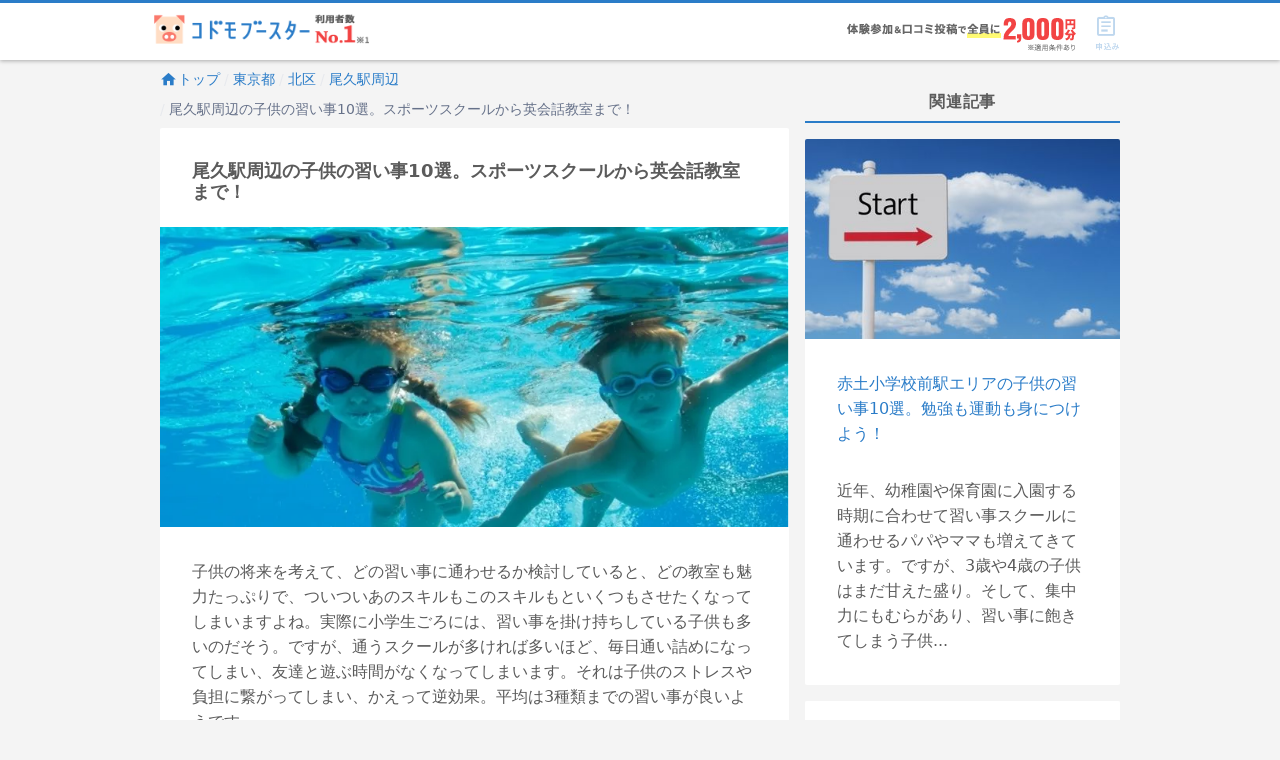

--- FILE ---
content_type: text/html; charset=utf-8
request_url: https://kodomo-booster.com/articles/3698
body_size: 21273
content:
<!DOCTYPE html><html lang="ja" prefix="og: http://ogp.me/ns# fb: http://ogp.me/ns/fb# article: http://ogp.me/ns/article#"><head><meta content="width=device-width, initial-scale=1.0" name="viewport" /><title>尾久駅周辺の子供の習い事10選。スポーツスクールから英会話教室まで！ | 子供の習い事の体験申込はコドモブースター</title>
<meta name="description" content="子供の将来を考えて、どの習い事に通わせるか検討していると、どの教室も魅力たっぷりで、ついついあのスキルもこのスキルもといくつもさせたくなってしまいますよね。実際に小学生ごろには、習い事を掛け持ちしている子供も多いのだそう。ですが、通うスクールが多ければ多いほど、毎日通い詰めになってしまい、友達と遊ぶ時間がなくなってしまいます。それは子供のストレスや負担に繋がってしまい、かえって逆効果。平均は3種類までの習い事が良いようです。 今回の記事では、尾久駅周辺の習い事を紹介しています。ライバルと差をつけることができるスポーツスクールや、英会話スクールなど幅広いジャンルのスクールをなどです。 子供にピッ">
<meta name="keywords" content="習い事,子ども">
<link rel="canonical" href="https://kodomo-booster.com/articles/3698">
<meta property="og:type" content="article">
<meta property="og:title" content="尾久駅周辺の子供の習い事10選。スポーツスクールから英会話教室まで！">
<meta property="og:description" content="子供の将来を考えて、どの習い事に通わせるか検討していると、どの教室も魅力たっぷりで、ついついあのスキルもこのスキルもといくつもさせたくなってしまいますよね。実際に小学生ごろには、習い事を掛け持ちしている子供も多いのだそう。ですが、通うスクールが多ければ多いほど、毎日通い詰めになってしまい、友達と遊ぶ時間がなくなってしまいます。それは子供のストレスや負担に繋がってしまい、かえって逆効果。平均は3種類までの習い事が良いようです。 今回の記事では、尾久駅周辺の習い事を紹介しています。ライバルと差をつけることができるスポーツスクールや、英会話スクールなど幅広いジャンルのスクールをなどです。 子供にピッ">
<meta property="og:url" content="https://kodomo-booster.com/articles/3698">
<meta property="og:image" content="https://image2.kodomo-booster.com/f9b67f7d41c082f95a4b06056c18adf5145a7dea06c6a5127bff01e1149f25eb.jpg?bg=%23fff&amp;fit=cover&amp;h=630&amp;w=1200">
<meta property="og:site_name" content="子供の習い事の体験申込はコドモブースター">
<meta name="twitter:card" content="summary">
<meta name="twitter:title" content="尾久駅周辺の子供の習い事10選。スポーツスクールから英会話教室まで！">
<meta name="twitter:description" content="子供の将来を考えて、どの習い事に通わせるか検討していると、どの教室も魅力たっぷりで、ついついあのスキルもこのスキルもといくつもさせたくなってしまいますよね。実際に小学生ごろには、習い事を掛け持ちしている子供も多いのだそう。ですが、通うスクールが多ければ多いほど、毎日通い詰めになってしまい、友達と遊ぶ時間がなくなってしまいます。それは子供のストレスや負担に繋がってしまい、かえって逆効果。平均は3種類までの習い事が良いようです。 今回の記事では、尾久駅周辺の習い事を紹介しています。ライバルと差をつけることができるスポーツスクールや、英会話スクールなど幅広いジャンルのスクールをなどです。 子供にピッ">
<meta name="twitter:image" content="https://image2.kodomo-booster.com/f9b67f7d41c082f95a4b06056c18adf5145a7dea06c6a5127bff01e1149f25eb.jpg?bg=%23fff&amp;fit=cover&amp;h=630&amp;w=1200">
<meta name="twitter:image:width" content="1200">
<meta name="twitter:image:height" content="630">
<meta property="article:published_time" content="2018-07-20T18:00:09+09:00">
<meta property="article:modified_time" content="2020-07-16T17:40:46+09:00"><link href="/favicon.ico" rel="shortcut icon" type="image/x-icon" /><link href="/apple-touch-icon.png" rel="apple-touch-icon" sizes="180x180" /><link href="/favicon-32x32.png" rel="icon" sizes="32x32" type="image/png" /><link href="/favicon-16x16.png" rel="icon" sizes="16x16" type="image/png" /><link crossorigin="use-credentials" href="/manifest.json" rel="manifest" /><meta content="#2a7cc8" name="theme-color" /><meta content="no" name="apple-mobile-web-app-capable" /><meta content="default" name="apple-mobile-web-app-status-bar-style" /><link href="https://www.google-analytics.com" rel="preconnect" /><link href="https://www.googleadservices.com" rel="preconnect" /><link href="https://adservice.google.co.jp" rel="preconnect" /><link href="https://adservice.google.com" rel="preconnect" /><link href="https://pagead2.googlesyndication.com" rel="preconnect" /><link href="https://staticxx.facebook.com" rel="preconnect" /><link rel="stylesheet" media="screen" href="https://assets-cdn.kodomo-booster.com/assets/apps/web/webpack/stylesheets/vendors-d9399c2d50fdb5c8d293.css" nonce="RCPQHj31JF7PnbczSqlXI1ikJdq9B3wyHwTJAvZnYOo=" /><link rel="stylesheet" media="screen" href="https://assets-cdn.kodomo-booster.com/assets/apps/web/webpack/stylesheets/application-6315df2f5172f2c6951c.css" nonce="RCPQHj31JF7PnbczSqlXI1ikJdq9B3wyHwTJAvZnYOo=" /><link rel="stylesheet" media="screen" href="https://assets-cdn.kodomo-booster.com/assets/apps/web/webpack/javascripts/application-90a0513a10602c27a3fb.css" nonce="RCPQHj31JF7PnbczSqlXI1ikJdq9B3wyHwTJAvZnYOo=" /><link rel="stylesheet" media="print" href="https://assets-cdn.kodomo-booster.com/assets/apps/web/webpack/stylesheets/print-ff2d84433e62d4c77ed9.css" nonce="RCPQHj31JF7PnbczSqlXI1ikJdq9B3wyHwTJAvZnYOo=" /><script nonce="RCPQHj31JF7PnbczSqlXI1ikJdq9B3wyHwTJAvZnYOo=">window.dataLayer = [];

// declare custom dataLayer variable(s) used on page load event.
var remarketingData = null;
if (remarketingData) {
  window.dataLayer.push({ remarketingData: remarketingData });
}
var kbPageMetaData = null;
if (kbPageMetaData) {
  window.dataLayer.push({ kbPageMetaData: kbPageMetaData });
}
if (false) {
  window.dataLayer.push({ skipSendingAutoPageView: true });
}

(function(w,d,s,l,i){w[l]=w[l]||[];w[l].push({'gtm.start':
new Date().getTime(),event:'gtm.js'});var f=d.getElementsByTagName(s)[0],
j=d.createElement(s),dl=l!='dataLayer'?'&l='+l:'';j.async=true;j.src=
'https://www.googletagmanager.com/gtm.js?id='+i+dl+ '&gtm_auth=yfRPrbC45t_JSRz5zHnWAw&gtm_preview=env-2&gtm_cookies_win=x';
var n=d.querySelector('script[nonce]');n&&j.setAttribute('nonce',n.nonce||n.getAttribute('nonce'));f.parentNode.insertBefore(j,f);
})(window,document,'script','dataLayer','GTM-KLGGVC9');</script><!-- Start VWO SmartCode --><script src="https://dev.visualwebsiteoptimizer.com/lib/766078.js" id='vwoCode'></script><!-- End VWO SmartCode --><script nonce="RCPQHj31JF7PnbczSqlXI1ikJdq9B3wyHwTJAvZnYOo=">function vwoAbtestEventSend(category, label) {
  window.dataLayer.push({
    event: 'event',
    eventCallback: null,
    eventTimeout: 2000,
    eventPayload: {
      action: 'impression',
      category: category,
      label: label,
      value: null,
      nonInteraction: true,
    },
  });
};</script></head><body class="body--has-global-toolbar"><noscript><iframe height="0" src="https://www.googletagmanager.com/ns.html?id=GTM-KLGGVC9&amp;gtm_auth=yfRPrbC45t_JSRz5zHnWAw&amp;gtm_preview=env-2&amp;gtm_cookies_win=x" style="display:none;visibility:hidden" width="0"></iframe></noscript><script nonce="RCPQHj31JF7PnbczSqlXI1ikJdq9B3wyHwTJAvZnYOo=" type="application/ld+json">{"@context":"http://schema.org","@type":"BreadcrumbList","itemListElement":[{"@type":"ListItem","position":1,"item":"https://kodomo-booster.com/","name":"トップ"},{"@type":"ListItem","position":2,"item":"https://kodomo-booster.com/prefectures/tokyo","name":"東京都"},{"@type":"ListItem","position":3,"item":"https://kodomo-booster.com/prefectures/tokyo/cities/13117","name":"北区"},{"@type":"ListItem","position":4,"item":"https://kodomo-booster.com/stations/1131902","name":"尾久駅周辺"},{"@type":"ListItem","position":5,"item":"https://kodomo-booster.com/articles/3698","name":"尾久駅周辺の子供の習い事10選。スポーツスクールから英会話教室まで！"}]}</script><div class="kb-header--sticky-shown" data-global-header-options="{&quot;stickyAlways&quot;:true}" id="kb-header"><div id="kb-header__accent-border"></div><div id="kb-header__toolbar"><div class="container grid-lg"><div class="kb-header-wrap"><div id="kb-header__logo-wrapper"><a class="header-logo-link" href="/"><picture><source media="(max-width: 600px)" srcset="https://assets-cdn.kodomo-booster.com/assets/apps/web/webpack/images/toolbar-logo-with-no1_sp-c3f2590b1e68b72bb0f9ecb6d774dc74.png" /><img alt="利用者数No.1 コドモブースター" height="37" src="https://assets-cdn.kodomo-booster.com/assets/apps/web/webpack/images/toolbar-logo-with-no1_pc-e00c7e142f64e3307f41ef0cdd88d820.png" width="249" /></picture></a></div><div class="kb-header-tools"><div class="kb-header-tools-campaign"><picture><source media="(max-width: 600px)" srcset="https://assets-cdn.kodomo-booster.com/assets/apps/web/webpack/images/campaign/202601/header_appeal_campaig_sp-a9ee249963cb2ebee46fdf6d2ab756f4.png" /><img alt="【習い事支援キャンペーン】 体験後口コミ投稿で、全員に2,000円分Amazonギフト券プレゼント! (※一定の条件を満たす必要がございます)" height="33" src="https://assets-cdn.kodomo-booster.com/assets/apps/web/webpack/images/campaign/202601/header_appeal_campaig_pc-eaaef0ac5c4a34436d55a0127d82ca4a.png" width="229" /></picture></div><div class="buttons-container"><div class="toolbar-button has-toolbar-button-label global-cart-button"><div class="toolbar-icon-label-conatiner"><span aria-hidden="true" class="kbs kbs-icon kbs-cart-list kbs-color-primary" style="margin-top: 0.5px; margin-bottom: -0.5px;"></span><span aria-hidden="true" class="kbs kbs-label kbs-label-cart-list kbs-color-primary"></span><div class="vue-component-global-cart-toolbar-button-overlay vue-mount-container" data-tracking="{&quot;action&quot;:&quot;click&quot;,&quot;category&quot;:&quot;header&quot;,&quot;label&quot;:&quot;cart&quot;}"></div></div></div></div></div></div></div></div></div><div class="container grid-lg"><div class="columns"><div class="column col-8 col-md-12"><nav class="hide-sm"><ol class="breadcrumb kb-top-breadcrumb"><li class="breadcrumb-item"><a href="/"><span aria-hidden="true" class="kbs kbs-home kbs-semi-large"></span>トップ</a></li><li class="breadcrumb-item"><a href="/prefectures/tokyo">東京都</a></li><li class="breadcrumb-item"><a href="/prefectures/tokyo/cities/13117">北区</a></li><li class="breadcrumb-item"><a href="/stations/1131902">尾久駅周辺</a></li><li class="breadcrumb-item">尾久駅周辺の子供の習い事10選。スポーツスクールから英会話教室まで！</li></ol></nav><div class="neg-h-layout-margin-sm"><main class="article-container photoswipe-gallery"><h1 class="article-title">尾久駅周辺の子供の習い事10選。スポーツスクールから英会話教室まで！</h1><div class="neg-h-layout-margin"><div class="cover-photo-container"><picture><source srcset="https://image2.kodomo-booster.com/f9b67f7d41c082f95a4b06056c18adf5145a7dea06c6a5127bff01e1149f25eb.webp?fit=contain&amp;h=800&amp;st=jpg&amp;w=800" type="image/webp" /><source srcset="https://image2.kodomo-booster.com/f9b67f7d41c082f95a4b06056c18adf5145a7dea06c6a5127bff01e1149f25eb.jpg?fit=contain&amp;h=800&amp;w=800" type="image/jpeg" /><img alt="尾久駅周辺の子供の習い事10選。スポーツスクールから英会話教室まで！" class="img-responsive img-responsive-fit-width img-fit-cover height-300 height-sm-240" height="264" src="https://image2.kodomo-booster.com/f9b67f7d41c082f95a4b06056c18adf5145a7dea06c6a5127bff01e1149f25eb.jpg?fit=contain&amp;h=800&amp;w=800" width="400" /><span aria-hidden="true"></span></picture></div></div><div class="article-content neg-h-layout-margin-xs"><div class="article-description"><p>子供の将来を考えて、どの習い事に通わせるか検討していると、どの教室も魅力たっぷりで、ついついあのスキルもこのスキルもといくつもさせたくなってしまいますよね。実際に小学生ごろには、習い事を掛け持ちしている子供も多いのだそう。ですが、通うスクールが多ければ多いほど、毎日通い詰めになってしまい、友達と遊ぶ時間がなくなってしまいます。それは子供のストレスや負担に繋がってしまい、かえって逆効果。平均は3種類までの習い事が良いようです。</p>

<p>今回の記事では、尾久駅周辺の習い事を紹介しています。ライバルと差をつけることができるスポーツスクールや、英会話スクールなど幅広いジャンルのスクールをなどです。</p>

<p>子供にピッタリのスクールを見つけるには、実際の雰囲気を感じることが大切。どのスクールも体験レッスンなど実施されているので、気軽に参加してみてください。</p></div><div class="campaign-jumbotron campaign-jumbotron--small campaign-jumbotron--has-dynamic-frame"><div class="campaign-jumbotron__link"><div class="vue-component-show-campaign-page-modal-button vue-mount-container" data-campaign-id="202601"></div><div class="ab-test-828675-original"><img alt="【習い事支援キャンペーン】 体験後口コミ投稿で、全員に2,000円分Amazonギフト券プレゼント! (※一定の条件を満たす必要がございます)" class="campaign-jumbotron__img campaign-jumbotron__img-small" height="356" src="https://assets-cdn.kodomo-booster.com/assets/apps/web/webpack/images/campaign/202601/jumbotron_small-fe4c7aa9e7dc75a2606305beb81e44f4.png" width="900" /></div><div class="ab-test-828675-target-1"><img alt="【習い事支援キャンペーン】 体験後口コミ投稿で、全員に2,000円分Amazonギフト券プレゼント! (※一定の条件を満たす必要がございます)" class="campaign-jumbotron__img campaign-jumbotron__img-small" height="356" src="https://assets-cdn.kodomo-booster.com/assets/apps/web/webpack/images/campaign/202601/ab-test-828675-target-1-jumbotron_small-e5ef0ecdc4961f2180835fda1c744413.png" width="900" /></div><div class="ab-test-828675-target-2"><img alt="【習い事支援キャンペーン】 体験後口コミ投稿で、全員に2,000円分Amazonギフト券プレゼント! (※一定の条件を満たす必要がございます)" class="campaign-jumbotron__img campaign-jumbotron__img-small" height="356" src="https://assets-cdn.kodomo-booster.com/assets/apps/web/webpack/images/campaign/202601/ab-test-828675-target-2-jumbotron_small-4303c74ea5fd822f5280bb1b4f4aeb3f.png" width="900" /></div></div></div><h2 id="article-anchor-164109">1. 体育スクール メガロスミライク 田端</h2><h3 id="article-anchor-164083">体育スクール メガロスミライク 田端のおすすめポイント</h3><p>スポーツの上達に影響する運動神経を刺激することができるスクールで、レッスンを通して自分が得意なスポーツを見つけることができます。様々な動きを楽しむことができるため、飽きることなく通うことができますよ。</p><aside class="article-embed-fragment article-school-fragment"><section class="article-school-fragment" data-ecommerce-visibility-impression="{&quot;school_name&quot;:&quot;体育スクール メガロスミライク 田端&quot;,&quot;school_id&quot;:17253,&quot;department_id&quot;:711,&quot;representation_area_code&quot;:&quot;13117&quot;,&quot;list_name&quot;:&quot;article&quot;,&quot;list_item_position&quot;:null}"><a class="article-school-fragment__header" data-tracking="{&quot;action&quot;:&quot;click&quot;,&quot;category&quot;:&quot;articles_to_schools&quot;,&quot;label&quot;:10}" href="/schools/17253"><div class="article-school-fragment__logo"><picture><source data-srcset="https://image2.kodomo-booster.com/caa93170ba840a80ff5623848381941ddbafd4844140ff4e39b4f51149e59147.webp?bg=%23fff&amp;fit=contain&amp;h=240&amp;st=png&amp;w=240" type="image/webp" /><source data-srcset="https://image2.kodomo-booster.com/caa93170ba840a80ff5623848381941ddbafd4844140ff4e39b4f51149e59147.jpg?bg=%23fff&amp;fit=contain&amp;h=240&amp;st=png&amp;w=240" type="image/jpeg" /><img alt="体育スクール メガロスミライク" class="lazyload" data-src="https://image2.kodomo-booster.com/caa93170ba840a80ff5623848381941ddbafd4844140ff4e39b4f51149e59147.jpg?bg=%23fff&amp;fit=contain&amp;h=240&amp;st=png&amp;w=240" height="37" loading="lazy" width="120" /><span aria-hidden="true"></span></picture></div><div class="article-school-fragment__school-name"><div class="show-xxs article-school-fragment__markers"><span class="school-info-marker school-info-marker--application mr-5">体験受付中</span><span class="school-info-marker school-info-marker--booster-campaign">キャンペーン対象</span></div><div class="hide-xxs article-school-fragment__markers"><span class="school-info-marker school-info-marker--application mr-5">体験受付中</span><span class="school-info-marker school-info-marker--booster-campaign">キャンペーン対象</span></div><h4 class="article-school-fragment__school-name-txt">体育スクール メガロスミライク 田端</h4></div><div class="article-school-fragment__school-name-end"><span class="kbs kbs-booster-triangle-single"></span></div></a><div class="review-star-wrap"><span aria-hidden="true" class="review-star kbs kbs-large kbs-star"></span><span aria-hidden="true" class="review-star kbs kbs-large kbs-star"></span><span aria-hidden="true" class="review-star kbs kbs-large kbs-star"></span><span aria-hidden="true" class="review-star kbs kbs-large kbs-star"></span><span aria-hidden="true" class="review-star kbs kbs-large kbs-star-border"></span><span class="ml-2">(満足度：5段階中4.0)</span></div><div class="article-school-fragment__department-basic-info"><a data-tracking="{&quot;action&quot;:&quot;click&quot;,&quot;category&quot;:&quot;ecommerce&quot;,&quot;label&quot;:null,&quot;list_name&quot;:&quot;article&quot;,&quot;list_item_position&quot;:null,&quot;ecommerce&quot;:{&quot;school_name&quot;:&quot;体育スクール メガロスミライク 田端&quot;,&quot;school_id&quot;:17253,&quot;department_id&quot;:711,&quot;representation_area_code&quot;:&quot;13117&quot;}}" href="/schools/17253"><picture><source data-srcset="https://image2.kodomo-booster.com/0ba018e0ef3a2d3efc948b07b291409b2fabb4f68e75064e912814135864c2d7.webp?fit=contain&amp;h=300&amp;st=png&amp;w=400" type="image/webp" /><source data-srcset="https://image2.kodomo-booster.com/0ba018e0ef3a2d3efc948b07b291409b2fabb4f68e75064e912814135864c2d7.jpg?fit=contain&amp;h=300&amp;st=png&amp;w=400" type="image/jpeg" /><img alt="体育スクール メガロスミライク 田端" class="lazyload" data-src="https://image2.kodomo-booster.com/0ba018e0ef3a2d3efc948b07b291409b2fabb4f68e75064e912814135864c2d7.jpg?fit=contain&amp;h=300&amp;st=png&amp;w=400" height="119" loading="lazy" width="200" /><span aria-hidden="true"></span></picture></a><div class="article-school-fragment__school-props"><dl><dt>習い事の種類</dt><dd>運動・体操・陸上</dd></dl><dl><dt>対象年齢</dt><dd>3歳〜9歳</dd></dl><dl><dt>住所</dt><dd><span class="mr-15">東京都北区東田端1-17-32 1Fマルエツ／2～4Fメガロス田端</span><div aria-controls="map-18268" aria-expanded="false" class="btn btn-sm btn-raise show-map-button" role="button">地図を表示<span aria-hidden="true" class="btn-icon ml-5 kbs kbs-expand-more"></span></div></dd></dl></div></div><div class="loading loading-lg m-2 d-hide" data-google-embed-iframe-container="" id="map-18268"><iframe allowfullscreen="" class="google-maps-embed" data-src="https://www.google.com/maps/embed/v1/place?key=AIzaSyCZgt-nsyv7KS0pcLGlsh6b7xPAJXu_Fto&amp;q=%E6%9D%B1%E4%BA%AC%E9%83%BD%E5%8C%97%E5%8C%BA%E6%9D%B1%E7%94%B0%E7%AB%AF1-17-32" height="300" referrerpolicy="no-referrer-when-downgrade" sandbox="allow-scripts allow-same-origin allow-popups allow-popups-to-escape-sandbox" width="500"></iframe></div><p class="article-school-fragment__department-introduction">メガロスミライクは、神経系が著しく発達して運動能力の基礎が形成される「プレゴールデンエイジ」と呼ばれる時期の 3～8歳の子どもを対象に、「リズムトレーニング」・「コーディネーション」・「体育」の...<a class="article-school-fragment__department-introduction-link" data-tracking="{&quot;action&quot;:&quot;click&quot;,&quot;category&quot;:&quot;articles_to_schools_tsuzuki&quot;,&quot;label&quot;:10}" href="/schools/17253">続きを読む<span class="kbs kbs-booster-triangle-single"></span></a></p><section><div class="article-school-fragment__heading-wrap"><span class="kbs kbs-semi-large kbs-school"></span><h5 class="article-school-fragment__heading">コース</h5></div><a class="article-school-fragment__courses-list school-courses-comtents" data-tracking="{&quot;action&quot;:&quot;click&quot;,&quot;category&quot;:&quot;ecommerce&quot;,&quot;label&quot;:null,&quot;list_name&quot;:&quot;article&quot;,&quot;list_item_position&quot;:null,&quot;ecommerce&quot;:{&quot;school_name&quot;:&quot;体育スクール メガロスミライク 田端&quot;,&quot;school_id&quot;:17253,&quot;department_id&quot;:711,&quot;representation_area_code&quot;:&quot;13117&quot;}}" href="/schools/17253/courses#anchor-course-q52jn8aqwn"><dl class="school-courses-contents-text"><dt>キッズ</dt><dd><dl class="article-school-fragment__courses-item"><dt class="sub-text">対象年齢</dt><dd>3歳 〜 6歳<span class="sub-text"> (3歳～年長)</span></dd><dt class="sub-text">月謝・月額</dt><dd>9,570 円〜<span class="sub-text"> (税込)</span></dd><dt class="sub-text">入会費</dt><dd>3,300 円<span class="sub-text"> (税込)</span></dd></dl></dd></dl><div class="school-courses-contents-end"><span aria-hidden="true" class="kbs kbs-booster-triangle-single"></span></div></a><a class="article-school-fragment__courses-list school-courses-comtents" data-tracking="{&quot;action&quot;:&quot;click&quot;,&quot;category&quot;:&quot;ecommerce&quot;,&quot;label&quot;:null,&quot;list_name&quot;:&quot;article&quot;,&quot;list_item_position&quot;:null,&quot;ecommerce&quot;:{&quot;school_name&quot;:&quot;体育スクール メガロスミライク 田端&quot;,&quot;school_id&quot;:17253,&quot;department_id&quot;:711,&quot;representation_area_code&quot;:&quot;13117&quot;}}" href="/schools/17253/courses#anchor-course-9amka3blwk"><dl class="school-courses-contents-text"><dt>ジュニア</dt><dd><dl class="article-school-fragment__courses-item"><dt class="sub-text">対象年齢</dt><dd>5歳 〜 9歳<span class="sub-text"> (年長～小学3年生)</span></dd><dt class="sub-text">月謝・月額</dt><dd>9,570 円〜<span class="sub-text"> (税込)</span></dd><dt class="sub-text">入会費</dt><dd>3,300 円<span class="sub-text"> (税込)</span></dd></dl></dd></dl><div class="school-courses-contents-end"><span aria-hidden="true" class="kbs kbs-booster-triangle-single"></span></div></a></section><section><h5 class="article-school-fragment__heading_with_border">こんな先生が教えてくれます</h5><div class="article-school-fragment__teacher-info"><div class="article-school-fragment__teacher-photo-name"><picture><source data-srcset="https://image2.kodomo-booster.com/6a89034d7307eded244572edd79ed08c693a8f72efd456ccbe8a52e380a8dc4f.webp?fit=cover&amp;h=180&amp;st=jpg&amp;w=180" type="image/webp" /><source data-srcset="https://image2.kodomo-booster.com/6a89034d7307eded244572edd79ed08c693a8f72efd456ccbe8a52e380a8dc4f.jpg?fit=cover&amp;h=180&amp;w=180" type="image/jpeg" /><img alt="体育スクール メガロスミライク 田端 ／ 西河　かおる" class="circle lazyload" data-src="https://image2.kodomo-booster.com/6a89034d7307eded244572edd79ed08c693a8f72efd456ccbe8a52e380a8dc4f.jpg?fit=cover&amp;h=180&amp;w=180" height="90" loading="lazy" width="90" /><span aria-hidden="true"></span></picture>西河　かおる</div><p class="article-school-fragment__teacher-introduction">・担当クラスは？  
　*キッズ・ジュニアクラス（３歳〜小学３年生まで）*

・メガロスのコーチになったきっかけは？  
　*子供達に体を動かす楽しさを伝えたいと思った為。*

・コーチをしていてうれしかったことは？  
　*子供達から、楽しかった！と笑顔で伝えてくれたこと。*
</p></div></section><div class="article-embed-fragment__button-wrapper"><a class="btn btn-primary btn-raised btn-lg btn-wrap" href="/redirect/schools/17253/application-form?list_name=article" rel="nofollow"><span class="btn-text">体験の申し込みはこちら</span><span aria-hidden="true" class="btn-icon ml-5 kbs kbs-booster-triangle-double"></span></a></div></section></aside><h2 id="article-anchor-164110">2. ジュニアバッティングスクール JBS 王子校</h2><h3 id="article-anchor-164086">ジュニアバッティングスクール JBS 王子校のおすすめポイント</h3><p>生徒3名に対し講師は1名のマンツーマンレッスンを受けることができる日本最大級のバッティングスクールです。初心者の子供でも安心して入会することができるのはもちろん、バッティングを磨きライバルと差をつけたい子供にもおすすめ。</p><aside class="article-embed-fragment article-school-fragment"><section class="article-school-fragment" data-ecommerce-visibility-impression="{&quot;school_name&quot;:&quot;ジュニアバッティングスクール JBS 王子校&quot;,&quot;school_id&quot;:2153,&quot;department_id&quot;:5,&quot;representation_area_code&quot;:&quot;13117&quot;,&quot;list_name&quot;:&quot;article&quot;,&quot;list_item_position&quot;:null}"><a class="article-school-fragment__header" data-tracking="{&quot;action&quot;:&quot;click&quot;,&quot;category&quot;:&quot;articles_to_schools&quot;,&quot;label&quot;:20}" href="/schools/2153"><div class="article-school-fragment__logo"><picture><source data-srcset="https://image2.kodomo-booster.com/45640c7129a9ff793f5211acfac65b4badb7bd805185fc45e3cd61c0c48b3eaf.webp?bg=%23fff&amp;fit=contain&amp;h=240&amp;st=png&amp;w=240" type="image/webp" /><source data-srcset="https://image2.kodomo-booster.com/45640c7129a9ff793f5211acfac65b4badb7bd805185fc45e3cd61c0c48b3eaf.jpg?bg=%23fff&amp;fit=contain&amp;h=240&amp;st=png&amp;w=240" type="image/jpeg" /><img alt="ジュニアバッティングスクール JBS" class="lazyload" data-src="https://image2.kodomo-booster.com/45640c7129a9ff793f5211acfac65b4badb7bd805185fc45e3cd61c0c48b3eaf.jpg?bg=%23fff&amp;fit=contain&amp;h=240&amp;st=png&amp;w=240" height="37" loading="lazy" width="120" /><span aria-hidden="true"></span></picture></div><div class="article-school-fragment__school-name"><div class="show-xxs article-school-fragment__markers"><span class="school-info-marker school-info-marker--application mr-5">体験受付中</span><span class="school-info-marker school-info-marker--booster-campaign">キャンペーン対象</span></div><div class="hide-xxs article-school-fragment__markers"><span class="school-info-marker school-info-marker--application mr-5">体験受付中</span><span class="school-info-marker school-info-marker--booster-campaign">キャンペーン対象</span></div><h4 class="article-school-fragment__school-name-txt">ジュニアバッティングスクール JBS 王子校</h4></div><div class="article-school-fragment__school-name-end"><span class="kbs kbs-booster-triangle-single"></span></div></a><div class="review-star-wrap"><span aria-hidden="true" class="review-star kbs kbs-large kbs-star"></span><span aria-hidden="true" class="review-star kbs kbs-large kbs-star"></span><span aria-hidden="true" class="review-star kbs kbs-large kbs-star"></span><span aria-hidden="true" class="review-star kbs kbs-large kbs-star-half"></span><span aria-hidden="true" class="review-star kbs kbs-large kbs-star-border"></span><span class="ml-2">(満足度：5段階中3.5)</span></div><div class="article-school-fragment__department-basic-info"><a data-tracking="{&quot;action&quot;:&quot;click&quot;,&quot;category&quot;:&quot;ecommerce&quot;,&quot;label&quot;:null,&quot;list_name&quot;:&quot;article&quot;,&quot;list_item_position&quot;:null,&quot;ecommerce&quot;:{&quot;school_name&quot;:&quot;ジュニアバッティングスクール JBS 王子校&quot;,&quot;school_id&quot;:2153,&quot;department_id&quot;:5,&quot;representation_area_code&quot;:&quot;13117&quot;}}" href="/schools/2153"><picture><source data-srcset="https://image2.kodomo-booster.com/3f1725c57f60644ea7c8b6699f8ed5b64576fa4d03daff9572625e36a3366b3e.webp?fit=contain&amp;h=300&amp;st=jpg&amp;w=400" type="image/webp" /><source data-srcset="https://image2.kodomo-booster.com/3f1725c57f60644ea7c8b6699f8ed5b64576fa4d03daff9572625e36a3366b3e.jpg?fit=contain&amp;h=300&amp;w=400" type="image/jpeg" /><img alt="ジュニアバッティングスクール JBS 王子校" class="lazyload" data-src="https://image2.kodomo-booster.com/3f1725c57f60644ea7c8b6699f8ed5b64576fa4d03daff9572625e36a3366b3e.jpg?fit=contain&amp;h=300&amp;w=400" height="133" loading="lazy" width="200" /><span aria-hidden="true"></span></picture></a><div class="article-school-fragment__school-props"><dl><dt>習い事の種類</dt><dd>野球</dd></dl><dl><dt>対象年齢</dt><dd>6歳〜15歳 (小学1年生～中学3年生)</dd></dl><dl><dt>営業時間</dt><dd>10:00 - 23:00</dd></dl><dl><dt>住所</dt><dd><span class="mr-15">東京都北区王子1-4-1 サンスクエアスタジアム</span><div aria-controls="map-18269" aria-expanded="false" class="btn btn-sm btn-raise show-map-button" role="button">地図を表示<span aria-hidden="true" class="btn-icon ml-5 kbs kbs-expand-more"></span></div></dd></dl></div></div><div class="loading loading-lg m-2 d-hide" data-google-embed-iframe-container="" id="map-18269"><iframe allowfullscreen="" class="google-maps-embed" data-src="https://www.google.com/maps/embed/v1/place?key=AIzaSyCZgt-nsyv7KS0pcLGlsh6b7xPAJXu_Fto&amp;q=%E6%9D%B1%E4%BA%AC%E9%83%BD%E5%8C%97%E5%8C%BA%E7%8E%8B%E5%AD%901-4-1" height="300" referrerpolicy="no-referrer-when-downgrade" sandbox="allow-scripts allow-same-origin allow-popups allow-popups-to-escape-sandbox" width="500"></iframe></div><p class="article-school-fragment__department-introduction">日本最大級の個人指導型野球教室で一人ひとりの子ども達が、“1つの「できた」の積み重ね”を体感できることを大切にしています。3名の生徒様に対して1人の担当コーチがつきマンツーマン指導をしています。...<a class="article-school-fragment__department-introduction-link" data-tracking="{&quot;action&quot;:&quot;click&quot;,&quot;category&quot;:&quot;articles_to_schools_tsuzuki&quot;,&quot;label&quot;:20}" href="/schools/2153">続きを読む<span class="kbs kbs-booster-triangle-single"></span></a></p><section><div class="article-school-fragment__heading-wrap"><span class="kbs kbs-semi-large kbs-school"></span><h5 class="article-school-fragment__heading">コース</h5></div><a class="article-school-fragment__courses-list school-courses-comtents" data-tracking="{&quot;action&quot;:&quot;click&quot;,&quot;category&quot;:&quot;ecommerce&quot;,&quot;label&quot;:null,&quot;list_name&quot;:&quot;article&quot;,&quot;list_item_position&quot;:null,&quot;ecommerce&quot;:{&quot;school_name&quot;:&quot;ジュニアバッティングスクール JBS 王子校&quot;,&quot;school_id&quot;:2153,&quot;department_id&quot;:5,&quot;representation_area_code&quot;:&quot;13117&quot;}}" href="/schools/2153/courses#anchor-course-3y7wxx86wk"><dl class="school-courses-contents-text"><dt>バッティングコース</dt><dd><dl class="article-school-fragment__courses-item"><dt class="sub-text">対象年齢</dt><dd>6歳 〜 15歳<span class="sub-text"> (小学1年生～中学3年生
)</span></dd><dt class="sub-text">月謝・月額</dt><dd>9,680 円〜<span class="sub-text"> (税込)</span></dd><dt class="sub-text">入会費</dt><dd>8,800 円<span class="sub-text"> (税込)</span></dd></dl></dd></dl><div class="school-courses-contents-end"><span aria-hidden="true" class="kbs kbs-booster-triangle-single"></span></div></a></section><div class="article-embed-fragment__button-wrapper"><a class="btn btn-primary btn-raised btn-lg btn-wrap" href="/redirect/schools/2153/application-form?list_name=article" rel="nofollow"><span class="btn-text">体験の申し込みはこちら</span><span aria-hidden="true" class="btn-icon ml-5 kbs kbs-booster-triangle-double"></span></a></div></section></aside><h2 id="article-anchor-164111">3. ベビーパーク 王子教室</h2><h3 id="article-anchor-164089">ベビーパーク 王子教室のおすすめポイント</h3><p>覚えこませるレッスンではなく、自分の頭で考える力を磨くことができる知識を楽しく増やすことができるスクールです。また平衡感覚やバランス感覚なども鍛えることができ、知識と共に基本的な運動能力も鍛えることができます。</p><aside class="article-embed-fragment article-school-fragment"><section class="article-school-fragment" data-ecommerce-visibility-impression="{&quot;school_name&quot;:&quot;ベビーパーク 王子教室&quot;,&quot;school_id&quot;:16015,&quot;department_id&quot;:7,&quot;representation_area_code&quot;:&quot;13117&quot;,&quot;list_name&quot;:&quot;article&quot;,&quot;list_item_position&quot;:null}"><a class="article-school-fragment__header" data-tracking="{&quot;action&quot;:&quot;click&quot;,&quot;category&quot;:&quot;articles_to_schools&quot;,&quot;label&quot;:30}" href="/schools/16015"><div class="article-school-fragment__logo"><picture><source data-srcset="https://image2.kodomo-booster.com/3441e44f49ccc50d8efc557b809d8c195a4d016c49b26d4cf1dd6af1e003941c.webp?bg=%23fff&amp;fit=contain&amp;h=240&amp;st=png&amp;w=240" type="image/webp" /><source data-srcset="https://image2.kodomo-booster.com/3441e44f49ccc50d8efc557b809d8c195a4d016c49b26d4cf1dd6af1e003941c.jpg?bg=%23fff&amp;fit=contain&amp;h=240&amp;st=png&amp;w=240" type="image/jpeg" /><img alt="ベビーパーク" class="lazyload" data-src="https://image2.kodomo-booster.com/3441e44f49ccc50d8efc557b809d8c195a4d016c49b26d4cf1dd6af1e003941c.jpg?bg=%23fff&amp;fit=contain&amp;h=240&amp;st=png&amp;w=240" height="44" loading="lazy" width="120" /><span aria-hidden="true"></span></picture></div><div class="article-school-fragment__school-name"><div class="show-xxs article-school-fragment__markers"><span class="school-info-marker school-info-marker--application mr-5">体験レッスン受付中</span><span class="school-info-marker school-info-marker--booster-campaign">キャンペーン対象</span></div><div class="hide-xxs article-school-fragment__markers"><span class="school-info-marker school-info-marker--application mr-5">体験レッスン受付中</span><span class="school-info-marker school-info-marker--booster-campaign">キャンペーン対象</span></div><h4 class="article-school-fragment__school-name-txt">ベビーパーク 王子教室</h4></div><div class="article-school-fragment__school-name-end"><span class="kbs kbs-booster-triangle-single"></span></div></a><div class="review-star-wrap"><span aria-hidden="true" class="review-star kbs kbs-large kbs-star"></span><span aria-hidden="true" class="review-star kbs kbs-large kbs-star"></span><span aria-hidden="true" class="review-star kbs kbs-large kbs-star"></span><span aria-hidden="true" class="review-star kbs kbs-large kbs-star"></span><span aria-hidden="true" class="review-star kbs kbs-large kbs-star-border"></span><span class="ml-2">(満足度：5段階中3.9)</span></div><div class="article-school-fragment__department-basic-info"><a data-tracking="{&quot;action&quot;:&quot;click&quot;,&quot;category&quot;:&quot;ecommerce&quot;,&quot;label&quot;:null,&quot;list_name&quot;:&quot;article&quot;,&quot;list_item_position&quot;:null,&quot;ecommerce&quot;:{&quot;school_name&quot;:&quot;ベビーパーク 王子教室&quot;,&quot;school_id&quot;:16015,&quot;department_id&quot;:7,&quot;representation_area_code&quot;:&quot;13117&quot;}}" href="/schools/16015"><picture><source data-srcset="https://image2.kodomo-booster.com/ae8559a1a312488a157047919e4db52ccb137e3ec9a344d8f4d4a3d6e411d717.webp?fit=contain&amp;h=300&amp;st=png&amp;w=400" type="image/webp" /><source data-srcset="https://image2.kodomo-booster.com/ae8559a1a312488a157047919e4db52ccb137e3ec9a344d8f4d4a3d6e411d717.jpg?fit=contain&amp;h=300&amp;st=png&amp;w=400" type="image/jpeg" /><img alt="ベビーパーク 王子教室" class="lazyload" data-src="https://image2.kodomo-booster.com/ae8559a1a312488a157047919e4db52ccb137e3ec9a344d8f4d4a3d6e411d717.jpg?fit=contain&amp;h=300&amp;st=png&amp;w=400" height="133" loading="lazy" width="200" /><span aria-hidden="true"></span></picture></a><div class="article-school-fragment__school-props"><dl><dt>習い事の種類</dt><dd>幼児教室</dd></dl><dl><dt>対象年齢</dt><dd>0歳〜3歳</dd></dl><dl><dt>住所</dt><dd><span class="mr-15">東京都北区王子１－２４－１ １Ｆ</span><div aria-controls="map-18270" aria-expanded="false" class="btn btn-sm btn-raise show-map-button" role="button">地図を表示<span aria-hidden="true" class="btn-icon ml-5 kbs kbs-expand-more"></span></div></dd></dl></div></div><div class="loading loading-lg m-2 d-hide" data-google-embed-iframe-container="" id="map-18270"><iframe allowfullscreen="" class="google-maps-embed" data-src="https://www.google.com/maps/embed/v1/place?key=AIzaSyCZgt-nsyv7KS0pcLGlsh6b7xPAJXu_Fto&amp;q=%E6%9D%B1%E4%BA%AC%E9%83%BD%E5%8C%97%E5%8C%BA%E7%8E%8B%E5%AD%90%EF%BC%91%EF%BC%8D%EF%BC%92%EF%BC%94%EF%BC%8D%EF%BC%91" height="300" referrerpolicy="no-referrer-when-downgrade" sandbox="allow-scripts allow-same-origin allow-popups allow-popups-to-escape-sandbox" width="500"></iframe></div><p class="article-school-fragment__department-introduction">従来にはない新しいタイプの教室で、子供を対象とした幼児教室とは違い、お母さんが育児を学びながらお子様と一緒に成長出来る乳幼児親子教室になります。

知識教育ではない知能教育
　　ベビーパークでは...<a class="article-school-fragment__department-introduction-link" data-tracking="{&quot;action&quot;:&quot;click&quot;,&quot;category&quot;:&quot;articles_to_schools_tsuzuki&quot;,&quot;label&quot;:30}" href="/schools/16015">続きを読む<span class="kbs kbs-booster-triangle-single"></span></a></p><section><div class="article-school-fragment__heading-wrap"><span class="kbs kbs-semi-large kbs-school"></span><h5 class="article-school-fragment__heading">コース</h5></div><a class="article-school-fragment__courses-list school-courses-comtents" data-tracking="{&quot;action&quot;:&quot;click&quot;,&quot;category&quot;:&quot;ecommerce&quot;,&quot;label&quot;:null,&quot;list_name&quot;:&quot;article&quot;,&quot;list_item_position&quot;:null,&quot;ecommerce&quot;:{&quot;school_name&quot;:&quot;ベビーパーク 王子教室&quot;,&quot;school_id&quot;:16015,&quot;department_id&quot;:7,&quot;representation_area_code&quot;:&quot;13117&quot;}}" href="/schools/16015/courses#anchor-course-rpw5kxyvwz"><dl class="school-courses-contents-text"><dt>Aクラス（0歳2ヶ月～0歳8ヶ月）</dt><dd><dl class="article-school-fragment__courses-item"><dt class="sub-text">対象年齢</dt><dd>0歳<span class="sub-text"> (0歳2ヶ月～0歳8ヶ月)</span></dd><dt class="sub-text">月謝・月額</dt><dd>15,400 円〜<span class="sub-text"> (税込)</span></dd><dt class="sub-text">入会費</dt><dd>15,400 円<span class="sub-text"> (税込)</span></dd></dl></dd></dl><div class="school-courses-contents-end"><span aria-hidden="true" class="kbs kbs-booster-triangle-single"></span></div></a><a class="article-school-fragment__courses-list school-courses-comtents" data-tracking="{&quot;action&quot;:&quot;click&quot;,&quot;category&quot;:&quot;ecommerce&quot;,&quot;label&quot;:null,&quot;list_name&quot;:&quot;article&quot;,&quot;list_item_position&quot;:null,&quot;ecommerce&quot;:{&quot;school_name&quot;:&quot;ベビーパーク 王子教室&quot;,&quot;school_id&quot;:16015,&quot;department_id&quot;:7,&quot;representation_area_code&quot;:&quot;13117&quot;}}" href="/schools/16015/courses#anchor-course-gew4a689wj"><dl class="school-courses-contents-text"><dt>Bクラス（0歳9ヶ月～1歳3ヶ月）</dt><dd><dl class="article-school-fragment__courses-item"><dt class="sub-text">対象年齢</dt><dd>0歳 〜 1歳<span class="sub-text"> (0歳9ヶ月～1歳3ヶ月)</span></dd><dt class="sub-text">月謝・月額</dt><dd>15,400 円〜<span class="sub-text"> (税込)</span></dd><dt class="sub-text">入会費</dt><dd>15,400 円<span class="sub-text"> (税込)</span></dd></dl></dd></dl><div class="school-courses-contents-end"><span aria-hidden="true" class="kbs kbs-booster-triangle-single"></span></div></a><a class="article-school-fragment__courses-list school-courses-comtents" data-tracking="{&quot;action&quot;:&quot;click&quot;,&quot;category&quot;:&quot;ecommerce&quot;,&quot;label&quot;:null,&quot;list_name&quot;:&quot;article&quot;,&quot;list_item_position&quot;:null,&quot;ecommerce&quot;:{&quot;school_name&quot;:&quot;ベビーパーク 王子教室&quot;,&quot;school_id&quot;:16015,&quot;department_id&quot;:7,&quot;representation_area_code&quot;:&quot;13117&quot;}}" href="/schools/16015/courses#anchor-course-q5mjnxpn2n"><dl class="school-courses-contents-text"><dt>Cクラス（1歳4ヶ月～1歳10ヶ月）</dt><dd><dl class="article-school-fragment__courses-item"><dt class="sub-text">対象年齢</dt><dd>1歳<span class="sub-text"> (1歳4ヶ月～1歳10ヶ月)</span></dd><dt class="sub-text">月謝・月額</dt><dd>15,400 円〜<span class="sub-text"> (税込)</span></dd><dt class="sub-text">入会費</dt><dd>15,400 円<span class="sub-text"> (税込)</span></dd></dl></dd></dl><div class="school-courses-contents-end"><span aria-hidden="true" class="kbs kbs-booster-triangle-single"></span></div></a><a class="article-school-fragment__courses-list school-courses-comtents" data-tracking="{&quot;action&quot;:&quot;click&quot;,&quot;category&quot;:&quot;ecommerce&quot;,&quot;label&quot;:null,&quot;list_name&quot;:&quot;article&quot;,&quot;list_item_position&quot;:null,&quot;ecommerce&quot;:{&quot;school_name&quot;:&quot;ベビーパーク 王子教室&quot;,&quot;school_id&quot;:16015,&quot;department_id&quot;:7,&quot;representation_area_code&quot;:&quot;13117&quot;}}" href="/schools/16015/courses#anchor-course-9awka9882k"><dl class="school-courses-contents-text"><dt>Dクラス（1歳11ヶ月～2歳5ヶ月）</dt><dd><dl class="article-school-fragment__courses-item"><dt class="sub-text">対象年齢</dt><dd>1歳 〜 2歳<span class="sub-text"> (1歳11ヶ月～2歳5ヶ月)</span></dd><dt class="sub-text">月謝・月額</dt><dd>15,400 円〜<span class="sub-text"> (税込)</span></dd><dt class="sub-text">入会費</dt><dd>15,400 円<span class="sub-text"> (税込)</span></dd></dl></dd></dl><div class="school-courses-contents-end"><span aria-hidden="true" class="kbs kbs-booster-triangle-single"></span></div></a><a class="article-school-fragment__courses-list school-courses-comtents" data-tracking="{&quot;action&quot;:&quot;click&quot;,&quot;category&quot;:&quot;ecommerce&quot;,&quot;label&quot;:null,&quot;list_name&quot;:&quot;article&quot;,&quot;list_item_position&quot;:null,&quot;ecommerce&quot;:{&quot;school_name&quot;:&quot;ベビーパーク 王子教室&quot;,&quot;school_id&quot;:16015,&quot;department_id&quot;:7,&quot;representation_area_code&quot;:&quot;13117&quot;}}" href="/schools/16015/courses#anchor-course-gjwgx4792b"><dl class="school-courses-contents-text"><dt>Eクラス（2歳6ヶ月～3歳）</dt><dd><dl class="article-school-fragment__courses-item"><dt class="sub-text">対象年齢</dt><dd>2歳 〜 3歳<span class="sub-text"> (2歳6ヶ月～3歳)</span></dd><dt class="sub-text">月謝・月額</dt><dd>17,380 円〜<span class="sub-text"> (税込)</span></dd><dt class="sub-text">入会費</dt><dd>15,400 円<span class="sub-text"> (税込)</span></dd></dl></dd></dl><div class="school-courses-contents-end"><span aria-hidden="true" class="kbs kbs-booster-triangle-single"></span></div></a></section><section><h5 class="article-school-fragment__heading_with_border">こんな先生が教えてくれます</h5><div class="article-school-fragment__teacher-info"><div class="article-school-fragment__teacher-photo-name"><picture><source data-srcset="https://image2.kodomo-booster.com/0ffef1476ec0de8f5a88a6347d84fb74360442bd6647976959f548837ef0f130.webp?fit=cover&amp;h=180&amp;st=jpg&amp;w=180" type="image/webp" /><source data-srcset="https://image2.kodomo-booster.com/0ffef1476ec0de8f5a88a6347d84fb74360442bd6647976959f548837ef0f130.jpg?fit=cover&amp;h=180&amp;w=180" type="image/jpeg" /><img alt="ベビーパーク 王子教室 ／ 脇るり子先生" class="circle lazyload" data-src="https://image2.kodomo-booster.com/0ffef1476ec0de8f5a88a6347d84fb74360442bd6647976959f548837ef0f130.jpg?fit=cover&amp;h=180&amp;w=180" height="90" loading="lazy" width="90" /><span aria-hidden="true"></span></picture>脇るり子先生</div><p class="article-school-fragment__teacher-introduction">エリアマネージャー、千里中央教室教室長、シニア指導講師、ベビーパーク講師、キッズアカデミー講師
</p></div></section><div class="article-embed-fragment__button-wrapper"><a class="btn btn-primary btn-raised btn-lg btn-wrap" href="/redirect/schools/16015/application-form?list_name=article" rel="nofollow"><span class="btn-text">体験レッスンの申し込みはこちら</span><span aria-hidden="true" class="btn-icon ml-5 kbs kbs-booster-triangle-double"></span></a></div></section></aside><h2 id="article-anchor-164112">4. メガロス キッズスイミングスクール 田端</h2><h3 id="article-anchor-164092">メガロス キッズスイミングスクール 田端のおすすめポイント</h3><p>友達と楽しんでレッスンに参加している間に、自然とレベルの高い泳ぎを身に付けることができるスクールです。2か月ごとに進級テストが行われ、自分に身に付いたスキルレベルを常に確認しながらレッスンに取り組むことができます。</p><aside class="article-embed-fragment article-school-fragment"><section class="article-school-fragment" data-ecommerce-visibility-impression="{&quot;school_name&quot;:&quot;メガロス キッズスイミングスクール 田端&quot;,&quot;school_id&quot;:16948,&quot;department_id&quot;:670,&quot;representation_area_code&quot;:&quot;13117&quot;,&quot;list_name&quot;:&quot;article&quot;,&quot;list_item_position&quot;:null}"><a class="article-school-fragment__header" data-tracking="{&quot;action&quot;:&quot;click&quot;,&quot;category&quot;:&quot;articles_to_schools&quot;,&quot;label&quot;:40}" href="/schools/16948"><div class="article-school-fragment__logo"><picture><source data-srcset="https://image2.kodomo-booster.com/caa93170ba840a80ff5623848381941ddbafd4844140ff4e39b4f51149e59147.webp?bg=%23fff&amp;fit=contain&amp;h=240&amp;st=png&amp;w=240" type="image/webp" /><source data-srcset="https://image2.kodomo-booster.com/caa93170ba840a80ff5623848381941ddbafd4844140ff4e39b4f51149e59147.jpg?bg=%23fff&amp;fit=contain&amp;h=240&amp;st=png&amp;w=240" type="image/jpeg" /><img alt="メガロス キッズスイミングスクール" class="lazyload" data-src="https://image2.kodomo-booster.com/caa93170ba840a80ff5623848381941ddbafd4844140ff4e39b4f51149e59147.jpg?bg=%23fff&amp;fit=contain&amp;h=240&amp;st=png&amp;w=240" height="37" loading="lazy" width="120" /><span aria-hidden="true"></span></picture></div><div class="article-school-fragment__school-name"><h4 class="article-school-fragment__school-name-txt">メガロス キッズスイミングスクール 田端</h4></div><div class="article-school-fragment__school-name-end"><span class="kbs kbs-booster-triangle-single"></span></div></a><div class="review-star-wrap"><span aria-hidden="true" class="review-star kbs kbs-large kbs-star"></span><span aria-hidden="true" class="review-star kbs kbs-large kbs-star"></span><span aria-hidden="true" class="review-star kbs kbs-large kbs-star"></span><span aria-hidden="true" class="review-star kbs kbs-large kbs-star"></span><span aria-hidden="true" class="review-star kbs kbs-large kbs-star-half"></span><span class="ml-2">(満足度：5段階中4.3)</span></div><div class="article-school-fragment__department-basic-info"><a data-tracking="{&quot;action&quot;:&quot;click&quot;,&quot;category&quot;:&quot;ecommerce&quot;,&quot;label&quot;:null,&quot;list_name&quot;:&quot;article&quot;,&quot;list_item_position&quot;:null,&quot;ecommerce&quot;:{&quot;school_name&quot;:&quot;メガロス キッズスイミングスクール 田端&quot;,&quot;school_id&quot;:16948,&quot;department_id&quot;:670,&quot;representation_area_code&quot;:&quot;13117&quot;}}" href="/schools/16948"><picture><source data-srcset="https://image2.kodomo-booster.com/03e27ed144d1c0ccc2e3035b772dc0e0a648fed97720be7326bdbe099685f7d6.webp?fit=contain&amp;h=300&amp;st=png&amp;w=400" type="image/webp" /><source data-srcset="https://image2.kodomo-booster.com/03e27ed144d1c0ccc2e3035b772dc0e0a648fed97720be7326bdbe099685f7d6.jpg?fit=contain&amp;h=300&amp;st=png&amp;w=400" type="image/jpeg" /><img alt="メガロス キッズスイミングスクール 田端" class="lazyload" data-src="https://image2.kodomo-booster.com/03e27ed144d1c0ccc2e3035b772dc0e0a648fed97720be7326bdbe099685f7d6.jpg?fit=contain&amp;h=300&amp;st=png&amp;w=400" height="143" loading="lazy" width="200" /><span aria-hidden="true"></span></picture></a><div class="article-school-fragment__school-props"><dl><dt>習い事の種類</dt><dd>スイミング・水泳</dd></dl><dl><dt>対象年齢</dt><dd>2歳〜12歳</dd></dl><dl><dt>住所</dt><dd><span class="mr-15">東京都北区東田端1-17-32 1Fマルエツ／2～4Fメガロス田端</span><div aria-controls="map-18272" aria-expanded="false" class="btn btn-sm btn-raise show-map-button" role="button">地図を表示<span aria-hidden="true" class="btn-icon ml-5 kbs kbs-expand-more"></span></div></dd></dl></div></div><div class="loading loading-lg m-2 d-hide" data-google-embed-iframe-container="" id="map-18272"><iframe allowfullscreen="" class="google-maps-embed" data-src="https://www.google.com/maps/embed/v1/place?key=AIzaSyCZgt-nsyv7KS0pcLGlsh6b7xPAJXu_Fto&amp;q=%E6%9D%B1%E4%BA%AC%E9%83%BD%E5%8C%97%E5%8C%BA%E6%9D%B1%E7%94%B0%E7%AB%AF1-17-32" height="300" referrerpolicy="no-referrer-when-downgrade" sandbox="allow-scripts allow-same-origin allow-popups allow-popups-to-escape-sandbox" width="500"></iframe></div><p class="article-school-fragment__department-introduction">明るく、楽しく、上達する。

お友達と楽しく泳いでいるうちに、自然と上達する。

そんな「明るく、楽しく、上達する」レッスンを私たちは心がけています。
 水泳技術の習得だけではなく、水の特性を生...<a class="article-school-fragment__department-introduction-link" data-tracking="{&quot;action&quot;:&quot;click&quot;,&quot;category&quot;:&quot;articles_to_schools_tsuzuki&quot;,&quot;label&quot;:40}" href="/schools/16948">続きを読む<span class="kbs kbs-booster-triangle-single"></span></a></p><section><div class="article-school-fragment__heading-wrap"><span class="kbs kbs-semi-large kbs-school"></span><h5 class="article-school-fragment__heading">コース</h5></div><a class="article-school-fragment__courses-list school-courses-comtents" data-tracking="{&quot;action&quot;:&quot;click&quot;,&quot;category&quot;:&quot;ecommerce&quot;,&quot;label&quot;:null,&quot;list_name&quot;:&quot;article&quot;,&quot;list_item_position&quot;:null,&quot;ecommerce&quot;:{&quot;school_name&quot;:&quot;メガロス キッズスイミングスクール 田端&quot;,&quot;school_id&quot;:16948,&quot;department_id&quot;:670,&quot;representation_area_code&quot;:&quot;13117&quot;}}" href="/schools/16948/courses#anchor-course-4pw866qlma"><dl class="school-courses-contents-text"><dt>KIDS</dt><dd><dl class="article-school-fragment__courses-item"><dt class="sub-text">対象年齢</dt><dd>2歳 〜 6歳<span class="sub-text"> (2歳6ヶ月～小学1年生)</span></dd><dt class="sub-text">月謝・月額</dt><dd>9,900 円〜<span class="sub-text"> (税込)</span></dd><dt class="sub-text">入会費</dt><dd>3,300 円<span class="sub-text"> (税込)</span></dd></dl></dd></dl><div class="school-courses-contents-end"><span aria-hidden="true" class="kbs kbs-booster-triangle-single"></span></div></a><a class="article-school-fragment__courses-list school-courses-comtents" data-tracking="{&quot;action&quot;:&quot;click&quot;,&quot;category&quot;:&quot;ecommerce&quot;,&quot;label&quot;:null,&quot;list_name&quot;:&quot;article&quot;,&quot;list_item_position&quot;:null,&quot;ecommerce&quot;:{&quot;school_name&quot;:&quot;メガロス キッズスイミングスクール 田端&quot;,&quot;school_id&quot;:16948,&quot;department_id&quot;:670,&quot;representation_area_code&quot;:&quot;13117&quot;}}" href="/schools/16948/courses#anchor-course-g623bb83mz"><dl class="school-courses-contents-text"><dt>Jr1</dt><dd><dl class="article-school-fragment__courses-item"><dt class="sub-text">対象年齢</dt><dd>4歳 〜 12歳<span class="sub-text"> (年中～小学6年生)</span></dd><dt class="sub-text">月謝・月額</dt><dd>9,900 円〜<span class="sub-text"> (税込)</span></dd><dt class="sub-text">入会費</dt><dd>3,300 円<span class="sub-text"> (税込)</span></dd></dl></dd></dl><div class="school-courses-contents-end"><span aria-hidden="true" class="kbs kbs-booster-triangle-single"></span></div></a><a class="article-school-fragment__courses-list school-courses-comtents" data-tracking="{&quot;action&quot;:&quot;click&quot;,&quot;category&quot;:&quot;ecommerce&quot;,&quot;label&quot;:null,&quot;list_name&quot;:&quot;article&quot;,&quot;list_item_position&quot;:null,&quot;ecommerce&quot;:{&quot;school_name&quot;:&quot;メガロス キッズスイミングスクール 田端&quot;,&quot;school_id&quot;:16948,&quot;department_id&quot;:670,&quot;representation_area_code&quot;:&quot;13117&quot;}}" href="/schools/16948/courses#anchor-course-782zxxazw6"><dl class="school-courses-contents-text"><dt>Jr2</dt><dd><dl class="article-school-fragment__courses-item"><dt class="sub-text">対象年齢</dt><dd>5歳 〜 12歳<span class="sub-text"> (年長～中学生)</span></dd><dt class="sub-text">月謝・月額</dt><dd>9,900 円〜<span class="sub-text"> (税込)</span></dd><dt class="sub-text">入会費</dt><dd>3,300 円<span class="sub-text"> (税込)</span></dd></dl></dd></dl><div class="school-courses-contents-end"><span aria-hidden="true" class="kbs kbs-booster-triangle-single"></span></div></a></section><section><h5 class="article-school-fragment__heading_with_border">こんな先生が教えてくれます</h5><div class="article-school-fragment__teacher-info"><div class="article-school-fragment__teacher-photo-name"><picture><source data-srcset="https://image2.kodomo-booster.com/8d8302d2eb378a13b60911420c30cb055d08f9cc6cc1850f2c531ee067fb77da.webp?fit=cover&amp;h=180&amp;st=png&amp;w=180" type="image/webp" /><source data-srcset="https://image2.kodomo-booster.com/8d8302d2eb378a13b60911420c30cb055d08f9cc6cc1850f2c531ee067fb77da.jpg?fit=cover&amp;h=180&amp;st=png&amp;w=180" type="image/jpeg" /><img alt="メガロス キッズスイミングスクール 田端 ／ 丹司　稜（たんじ　りょう）先生" class="circle lazyload" data-src="https://image2.kodomo-booster.com/8d8302d2eb378a13b60911420c30cb055d08f9cc6cc1850f2c531ee067fb77da.jpg?fit=cover&amp;h=180&amp;st=png&amp;w=180" height="90" loading="lazy" width="90" /><span aria-hidden="true"></span></picture>丹司　稜（たんじ　りょう）先生</div><p class="article-school-fragment__teacher-introduction">担当クラスは？
キッズ・ジュニアクラス（２歳半～中学生まで）

メガロスのコーチになったきっかけは？
プールにきたみんなを笑顔にしたいから

コーチをしていてうれしかったことは？
全くクロールを泳げなかった子が、コーチが一緒だから頑張ろうと練習した子がクロールを泳げるようになって笑顔になってくれたこと。
</p></div></section></section></aside><h2 id="article-anchor-164113">5. ちゃれんじソロバンクラブ 王子教室</h2><h3 id="article-anchor-164095">ちゃれんじソロバンクラブ 王子教室のおすすめポイント</h3><p>個々に教材を進める自立学習方式で、そろばんの技術を磨くことができるスクールです。計算力や集中力、姿勢や文字の美しさを鍛えることができるだけでなく、挨拶やお礼をきちんと言うこのできる礼儀作法が身に付けた子供へと成長させることができます。</p><h2 id="article-anchor-164114">6. 東進こども英語塾 駒込教室</h2><h3 id="article-anchor-164098">東進こども英語塾 駒込教室のおすすめポイント</h3><p>英語圏の子供が自然と英語力を身に付けた環境を提供し、レベルの高い自然の英語力を身に付けることができるスクールです。ストレスなく通うことができるよう、週1回のレッスンと家庭学習で言語力を高めることができるのは魅力。</p><h2 id="article-anchor-164115">7. NOVAバイリンガルKIDS 駒込校</h2><h3 id="article-anchor-164101">NOVAバイリンガルKIDS 駒込校のおすすめポイント</h3><p>｢聞く・話す・読む・書く｣の基礎をしっかりと身に付けることができるスクールです。歌やダンスなど楽しく参加することができるカリキュラムなどもあり、3歳からしっかりと英語力を定着させることができます。異文化体験をすることができるイベントなども企画されています。</p><aside class="article-embed-fragment article-school-fragment"><section class="article-school-fragment" data-ecommerce-visibility-impression="{&quot;school_name&quot;:&quot;NOVAバイリンガルKIDS 駒込校&quot;,&quot;school_id&quot;:13602,&quot;department_id&quot;:61,&quot;representation_area_code&quot;:&quot;13116&quot;,&quot;list_name&quot;:&quot;article&quot;,&quot;list_item_position&quot;:null}"><a class="article-school-fragment__header" data-tracking="{&quot;action&quot;:&quot;click&quot;,&quot;category&quot;:&quot;articles_to_schools&quot;,&quot;label&quot;:50}" href="/schools/13602"><div class="article-school-fragment__logo"><picture><source data-srcset="https://image2.kodomo-booster.com/089ad9c5cce274dc85a24c9d6d69062ddec19e6cdf8598131cb834ebf449fc0f.webp?bg=%23fff&amp;fit=contain&amp;h=240&amp;st=png&amp;w=240" type="image/webp" /><source data-srcset="https://image2.kodomo-booster.com/089ad9c5cce274dc85a24c9d6d69062ddec19e6cdf8598131cb834ebf449fc0f.jpg?bg=%23fff&amp;fit=contain&amp;h=240&amp;st=png&amp;w=240" type="image/jpeg" /><img alt="NOVAバイリンガルKIDS" class="lazyload" data-src="https://image2.kodomo-booster.com/089ad9c5cce274dc85a24c9d6d69062ddec19e6cdf8598131cb834ebf449fc0f.jpg?bg=%23fff&amp;fit=contain&amp;h=240&amp;st=png&amp;w=240" height="120" loading="lazy" width="120" /><span aria-hidden="true"></span></picture></div><div class="article-school-fragment__school-name"><div class="show-xxs article-school-fragment__markers"><span class="school-info-marker school-info-marker--application mr-5">無料体験受付中</span><span class="school-info-marker school-info-marker--booster-campaign">キャンペーン対象</span></div><div class="hide-xxs article-school-fragment__markers"><span class="school-info-marker school-info-marker--application mr-5">無料体験受付中</span><span class="school-info-marker school-info-marker--booster-campaign">キャンペーン対象</span></div><h4 class="article-school-fragment__school-name-txt">NOVAバイリンガルKIDS 駒込校</h4></div><div class="article-school-fragment__school-name-end"><span class="kbs kbs-booster-triangle-single"></span></div></a><div class="review-star-wrap"></div><div class="article-school-fragment__department-basic-info"><a data-tracking="{&quot;action&quot;:&quot;click&quot;,&quot;category&quot;:&quot;ecommerce&quot;,&quot;label&quot;:null,&quot;list_name&quot;:&quot;article&quot;,&quot;list_item_position&quot;:null,&quot;ecommerce&quot;:{&quot;school_name&quot;:&quot;NOVAバイリンガルKIDS 駒込校&quot;,&quot;school_id&quot;:13602,&quot;department_id&quot;:61,&quot;representation_area_code&quot;:&quot;13116&quot;}}" href="/schools/13602"><picture><source data-srcset="https://image2.kodomo-booster.com/9843c2a0d4da20cdd5482791188e991bb7113bdbfbf51e208f11013c2e82fb25.webp?fit=contain&amp;h=300&amp;st=jpg&amp;w=400" type="image/webp" /><source data-srcset="https://image2.kodomo-booster.com/9843c2a0d4da20cdd5482791188e991bb7113bdbfbf51e208f11013c2e82fb25.jpg?fit=contain&amp;h=300&amp;w=400" type="image/jpeg" /><img alt="NOVAバイリンガルKIDS 駒込校" class="lazyload" data-src="https://image2.kodomo-booster.com/9843c2a0d4da20cdd5482791188e991bb7113bdbfbf51e208f11013c2e82fb25.jpg?fit=contain&amp;h=300&amp;w=400" height="140" loading="lazy" width="200" /><span aria-hidden="true"></span></picture></a><div class="article-school-fragment__school-props"><dl><dt>習い事の種類</dt><dd>英語・英会話</dd></dl><dl><dt>対象年齢</dt><dd>3歳〜12歳</dd></dl><dl><dt>住所</dt><dd><span class="mr-15">東京都豊島区駒込1-34-2 ヒルクレスト駒込3F</span><div aria-controls="map-18276" aria-expanded="false" class="btn btn-sm btn-raise show-map-button" role="button">地図を表示<span aria-hidden="true" class="btn-icon ml-5 kbs kbs-expand-more"></span></div></dd></dl></div></div><div class="loading loading-lg m-2 d-hide" data-google-embed-iframe-container="" id="map-18276"><iframe allowfullscreen="" class="google-maps-embed" data-src="https://www.google.com/maps/embed/v1/place?key=AIzaSyCZgt-nsyv7KS0pcLGlsh6b7xPAJXu_Fto&amp;q=%E6%9D%B1%E4%BA%AC%E9%83%BD%E8%B1%8A%E5%B3%B6%E5%8C%BA%E9%A7%92%E8%BE%BC1-34-2" height="300" referrerpolicy="no-referrer-when-downgrade" sandbox="allow-scripts allow-same-origin allow-popups allow-popups-to-escape-sandbox" width="500"></iframe></div><p class="article-school-fragment__department-introduction">NOVAバイリンガルKIDSは、3歳から通える｢聞く・話す・読む・書く｣の基礎をしっかり学ぶことができる英会話スクール。英語で発信するチカラを育てます。

講師は全員外国人 
「聞いた音をそのま...<a class="article-school-fragment__department-introduction-link" data-tracking="{&quot;action&quot;:&quot;click&quot;,&quot;category&quot;:&quot;articles_to_schools_tsuzuki&quot;,&quot;label&quot;:50}" href="/schools/13602">続きを読む<span class="kbs kbs-booster-triangle-single"></span></a></p><section><div class="article-school-fragment__heading-wrap"><span class="kbs kbs-semi-large kbs-school"></span><h5 class="article-school-fragment__heading">コース</h5></div><a class="article-school-fragment__courses-list school-courses-comtents" data-tracking="{&quot;action&quot;:&quot;click&quot;,&quot;category&quot;:&quot;ecommerce&quot;,&quot;label&quot;:null,&quot;list_name&quot;:&quot;article&quot;,&quot;list_item_position&quot;:null,&quot;ecommerce&quot;:{&quot;school_name&quot;:&quot;NOVAバイリンガルKIDS 駒込校&quot;,&quot;school_id&quot;:13602,&quot;department_id&quot;:61,&quot;representation_area_code&quot;:&quot;13116&quot;}}" href="/schools/13602/courses#anchor-course-adwpxzqk2l"><dl class="school-courses-contents-text"><dt>幼児コース(Kinder)【A】</dt><dd><dl class="article-school-fragment__courses-item"><dt class="sub-text">対象年齢</dt><dd>3歳 〜 6歳</dd><dt class="sub-text">月謝・月額</dt><dd>10,450 円〜<span class="sub-text"> (税込)</span></dd><dt class="sub-text">入会費</dt><dd>11,000 円<span class="sub-text"> (税込)</span></dd></dl></dd></dl><div class="school-courses-contents-end"><span aria-hidden="true" class="kbs kbs-booster-triangle-single"></span></div></a><a class="article-school-fragment__courses-list school-courses-comtents" data-tracking="{&quot;action&quot;:&quot;click&quot;,&quot;category&quot;:&quot;ecommerce&quot;,&quot;label&quot;:null,&quot;list_name&quot;:&quot;article&quot;,&quot;list_item_position&quot;:null,&quot;ecommerce&quot;:{&quot;school_name&quot;:&quot;NOVAバイリンガルKIDS 駒込校&quot;,&quot;school_id&quot;:13602,&quot;department_id&quot;:61,&quot;representation_area_code&quot;:&quot;13116&quot;}}" href="/schools/13602/courses#anchor-course-4p287967ma"><dl class="school-courses-contents-text"><dt>Class5【A】</dt><dd><dl class="article-school-fragment__courses-item"><dt class="sub-text">対象年齢</dt><dd>6歳 〜 12歳<span class="sub-text"> (英語経験0〜2年目)</span></dd><dt class="sub-text">月謝・月額</dt><dd>11,220 円〜<span class="sub-text"> (税込)</span></dd><dt class="sub-text">入会費</dt><dd>11,000 円<span class="sub-text"> (税込)</span></dd></dl></dd></dl><div class="school-courses-contents-end"><span aria-hidden="true" class="kbs kbs-booster-triangle-single"></span></div></a><a class="article-school-fragment__courses-list school-courses-comtents" data-tracking="{&quot;action&quot;:&quot;click&quot;,&quot;category&quot;:&quot;ecommerce&quot;,&quot;label&quot;:null,&quot;list_name&quot;:&quot;article&quot;,&quot;list_item_position&quot;:null,&quot;ecommerce&quot;:{&quot;school_name&quot;:&quot;NOVAバイリンガルKIDS 駒込校&quot;,&quot;school_id&quot;:13602,&quot;department_id&quot;:61,&quot;representation_area_code&quot;:&quot;13116&quot;}}" href="/schools/13602/courses#anchor-course-g6m3z5bgwz"><dl class="school-courses-contents-text"><dt>Class4【A】</dt><dd><dl class="article-school-fragment__courses-item"><dt class="sub-text">対象年齢</dt><dd>6歳 〜 12歳<span class="sub-text"> (英語経験2〜3年目)</span></dd><dt class="sub-text">月謝・月額</dt><dd>11,880 円〜<span class="sub-text"> (税込)</span></dd><dt class="sub-text">入会費</dt><dd>11,000 円<span class="sub-text"> (税込)</span></dd></dl></dd></dl><div class="school-courses-contents-end"><span aria-hidden="true" class="kbs kbs-booster-triangle-single"></span></div></a><a class="article-school-fragment__courses-list school-courses-comtents" data-tracking="{&quot;action&quot;:&quot;click&quot;,&quot;category&quot;:&quot;ecommerce&quot;,&quot;label&quot;:null,&quot;list_name&quot;:&quot;article&quot;,&quot;list_item_position&quot;:null,&quot;ecommerce&quot;:{&quot;school_name&quot;:&quot;NOVAバイリンガルKIDS 駒込校&quot;,&quot;school_id&quot;:13602,&quot;department_id&quot;:61,&quot;representation_area_code&quot;:&quot;13116&quot;}}" href="/schools/13602/courses#anchor-course-78mzgrx5w6"><dl class="school-courses-contents-text"><dt>Class3【A】</dt><dd><dl class="article-school-fragment__courses-item"><dt class="sub-text">対象年齢</dt><dd>6歳 〜 12歳<span class="sub-text"> (英語経験4年以上)</span></dd><dt class="sub-text">月謝・月額</dt><dd>12,430 円〜<span class="sub-text"> (税込)</span></dd><dt class="sub-text">入会費</dt><dd>11,000 円<span class="sub-text"> (税込)</span></dd></dl></dd></dl><div class="school-courses-contents-end"><span aria-hidden="true" class="kbs kbs-booster-triangle-single"></span></div></a></section><div class="article-embed-fragment__button-wrapper"><a class="btn btn-primary btn-raised btn-lg btn-wrap" href="/redirect/schools/13602/application-form?list_name=article" rel="nofollow"><span class="btn-text">無料体験の申し込みはこちら</span><span aria-hidden="true" class="btn-icon ml-5 kbs kbs-booster-triangle-double"></span></a></div></section></aside><h2 id="article-anchor-164116">8. キッズアカデミー 王子教室</h2><h3 id="article-anchor-164104">キッズアカデミー 王子教室のおすすめポイント</h3><p>勉強として堅苦しくとらえるのではなく、遊びの延長として遊びに似た感覚でレッスンに参加することができます。就学前の時期は可能性を最大限に広げてあげる大切な時期でもあり、その時期に右脳・左脳をバランスよく鍛えることができます。</p><h2 id="article-anchor-164117">9. NOVAバイリンガルKIDS 王子校</h2><h3 id="article-anchor-164107">NOVAバイリンガルKIDS 王子校のおすすめポイント</h3><p>年齢やレベルによってわけられるクラスは5つあります。半年に1回レベルアップコンテストが開催され、その結果を元にクラスが決められるため、常にレベルに合った環境で学ぶことができます。最大8名の少人数クラスなので講師の目が生徒全員に行き届きます。</p><aside class="article-embed-fragment article-school-fragment"><section class="article-school-fragment" data-ecommerce-visibility-impression="{&quot;school_name&quot;:&quot;NOVAバイリンガルKIDS 王子校&quot;,&quot;school_id&quot;:13648,&quot;department_id&quot;:61,&quot;representation_area_code&quot;:&quot;13117&quot;,&quot;list_name&quot;:&quot;article&quot;,&quot;list_item_position&quot;:null}"><a class="article-school-fragment__header" data-tracking="{&quot;action&quot;:&quot;click&quot;,&quot;category&quot;:&quot;articles_to_schools&quot;,&quot;label&quot;:60}" href="/schools/13648"><div class="article-school-fragment__logo"><picture><source data-srcset="https://image2.kodomo-booster.com/089ad9c5cce274dc85a24c9d6d69062ddec19e6cdf8598131cb834ebf449fc0f.webp?bg=%23fff&amp;fit=contain&amp;h=240&amp;st=png&amp;w=240" type="image/webp" /><source data-srcset="https://image2.kodomo-booster.com/089ad9c5cce274dc85a24c9d6d69062ddec19e6cdf8598131cb834ebf449fc0f.jpg?bg=%23fff&amp;fit=contain&amp;h=240&amp;st=png&amp;w=240" type="image/jpeg" /><img alt="NOVAバイリンガルKIDS" class="lazyload" data-src="https://image2.kodomo-booster.com/089ad9c5cce274dc85a24c9d6d69062ddec19e6cdf8598131cb834ebf449fc0f.jpg?bg=%23fff&amp;fit=contain&amp;h=240&amp;st=png&amp;w=240" height="120" loading="lazy" width="120" /><span aria-hidden="true"></span></picture></div><div class="article-school-fragment__school-name"><div class="show-xxs article-school-fragment__markers"><span class="school-info-marker school-info-marker--application mr-5">無料体験受付中</span><span class="school-info-marker school-info-marker--booster-campaign">キャンペーン対象</span></div><div class="hide-xxs article-school-fragment__markers"><span class="school-info-marker school-info-marker--application mr-5">無料体験受付中</span><span class="school-info-marker school-info-marker--booster-campaign">キャンペーン対象</span></div><h4 class="article-school-fragment__school-name-txt">NOVAバイリンガルKIDS 王子校</h4></div><div class="article-school-fragment__school-name-end"><span class="kbs kbs-booster-triangle-single"></span></div></a><div class="review-star-wrap"></div><div class="article-school-fragment__department-basic-info"><a data-tracking="{&quot;action&quot;:&quot;click&quot;,&quot;category&quot;:&quot;ecommerce&quot;,&quot;label&quot;:null,&quot;list_name&quot;:&quot;article&quot;,&quot;list_item_position&quot;:null,&quot;ecommerce&quot;:{&quot;school_name&quot;:&quot;NOVAバイリンガルKIDS 王子校&quot;,&quot;school_id&quot;:13648,&quot;department_id&quot;:61,&quot;representation_area_code&quot;:&quot;13117&quot;}}" href="/schools/13648"><picture><source data-srcset="https://image2.kodomo-booster.com/9843c2a0d4da20cdd5482791188e991bb7113bdbfbf51e208f11013c2e82fb25.webp?fit=contain&amp;h=300&amp;st=jpg&amp;w=400" type="image/webp" /><source data-srcset="https://image2.kodomo-booster.com/9843c2a0d4da20cdd5482791188e991bb7113bdbfbf51e208f11013c2e82fb25.jpg?fit=contain&amp;h=300&amp;w=400" type="image/jpeg" /><img alt="NOVAバイリンガルKIDS 王子校" class="lazyload" data-src="https://image2.kodomo-booster.com/9843c2a0d4da20cdd5482791188e991bb7113bdbfbf51e208f11013c2e82fb25.jpg?fit=contain&amp;h=300&amp;w=400" height="140" loading="lazy" width="200" /><span aria-hidden="true"></span></picture></a><div class="article-school-fragment__school-props"><dl><dt>習い事の種類</dt><dd>英語・英会話</dd></dl><dl><dt>対象年齢</dt><dd>3歳〜12歳</dd></dl><dl><dt>住所</dt><dd><span class="mr-15">東京都北区王子1-8-1 王子パークビル5F</span><div aria-controls="map-18278" aria-expanded="false" class="btn btn-sm btn-raise show-map-button" role="button">地図を表示<span aria-hidden="true" class="btn-icon ml-5 kbs kbs-expand-more"></span></div></dd></dl></div></div><div class="loading loading-lg m-2 d-hide" data-google-embed-iframe-container="" id="map-18278"><iframe allowfullscreen="" class="google-maps-embed" data-src="https://www.google.com/maps/embed/v1/place?key=AIzaSyCZgt-nsyv7KS0pcLGlsh6b7xPAJXu_Fto&amp;q=%E6%9D%B1%E4%BA%AC%E9%83%BD%E5%8C%97%E5%8C%BA%E7%8E%8B%E5%AD%901-8-1" height="300" referrerpolicy="no-referrer-when-downgrade" sandbox="allow-scripts allow-same-origin allow-popups allow-popups-to-escape-sandbox" width="500"></iframe></div><p class="article-school-fragment__department-introduction">NOVAバイリンガルKIDSは、3歳から通える｢聞く・話す・読む・書く｣の基礎をしっかり学ぶことができる英会話スクール。英語で発信するチカラを育てます。

講師は全員外国人 
「聞いた音をそのま...<a class="article-school-fragment__department-introduction-link" data-tracking="{&quot;action&quot;:&quot;click&quot;,&quot;category&quot;:&quot;articles_to_schools_tsuzuki&quot;,&quot;label&quot;:60}" href="/schools/13648">続きを読む<span class="kbs kbs-booster-triangle-single"></span></a></p><section><div class="article-school-fragment__heading-wrap"><span class="kbs kbs-semi-large kbs-school"></span><h5 class="article-school-fragment__heading">コース</h5></div><a class="article-school-fragment__courses-list school-courses-comtents" data-tracking="{&quot;action&quot;:&quot;click&quot;,&quot;category&quot;:&quot;ecommerce&quot;,&quot;label&quot;:null,&quot;list_name&quot;:&quot;article&quot;,&quot;list_item_position&quot;:null,&quot;ecommerce&quot;:{&quot;school_name&quot;:&quot;NOVAバイリンガルKIDS 王子校&quot;,&quot;school_id&quot;:13648,&quot;department_id&quot;:61,&quot;representation_area_code&quot;:&quot;13117&quot;}}" href="/schools/13648/courses#anchor-course-a4wn9br9mb"><dl class="school-courses-contents-text"><dt>幼児コース(Kinder)【A】</dt><dd><dl class="article-school-fragment__courses-item"><dt class="sub-text">対象年齢</dt><dd>3歳 〜 6歳</dd><dt class="sub-text">月謝・月額</dt><dd>10,450 円〜<span class="sub-text"> (税込)</span></dd><dt class="sub-text">入会費</dt><dd>11,000 円<span class="sub-text"> (税込)</span></dd></dl></dd></dl><div class="school-courses-contents-end"><span aria-hidden="true" class="kbs kbs-booster-triangle-single"></span></div></a><a class="article-school-fragment__courses-list school-courses-comtents" data-tracking="{&quot;action&quot;:&quot;click&quot;,&quot;category&quot;:&quot;ecommerce&quot;,&quot;label&quot;:null,&quot;list_name&quot;:&quot;article&quot;,&quot;list_item_position&quot;:null,&quot;ecommerce&quot;:{&quot;school_name&quot;:&quot;NOVAバイリンガルKIDS 王子校&quot;,&quot;school_id&quot;:13648,&quot;department_id&quot;:61,&quot;representation_area_code&quot;:&quot;13117&quot;}}" href="/schools/13648/courses#anchor-course-ar26qa56mb"><dl class="school-courses-contents-text"><dt>Class5【A】</dt><dd><dl class="article-school-fragment__courses-item"><dt class="sub-text">対象年齢</dt><dd>6歳 〜 12歳<span class="sub-text"> (英語経験0〜2年目)</span></dd><dt class="sub-text">月謝・月額</dt><dd>11,220 円〜<span class="sub-text"> (税込)</span></dd><dt class="sub-text">入会費</dt><dd>11,000 円<span class="sub-text"> (税込)</span></dd></dl></dd></dl><div class="school-courses-contents-end"><span aria-hidden="true" class="kbs kbs-booster-triangle-single"></span></div></a><a class="article-school-fragment__courses-list school-courses-comtents" data-tracking="{&quot;action&quot;:&quot;click&quot;,&quot;category&quot;:&quot;ecommerce&quot;,&quot;label&quot;:null,&quot;list_name&quot;:&quot;article&quot;,&quot;list_item_position&quot;:null,&quot;ecommerce&quot;:{&quot;school_name&quot;:&quot;NOVAバイリンガルKIDS 王子校&quot;,&quot;school_id&quot;:13648,&quot;department_id&quot;:61,&quot;representation_area_code&quot;:&quot;13117&quot;}}" href="/schools/13648/courses#anchor-course-8em79x5pw3"><dl class="school-courses-contents-text"><dt>Class4【A】</dt><dd><dl class="article-school-fragment__courses-item"><dt class="sub-text">対象年齢</dt><dd>6歳 〜 12歳<span class="sub-text"> (英語経験2〜3年目)</span></dd><dt class="sub-text">月謝・月額</dt><dd>11,880 円〜<span class="sub-text"> (税込)</span></dd><dt class="sub-text">入会費</dt><dd>11,000 円<span class="sub-text"> (税込)</span></dd></dl></dd></dl><div class="school-courses-contents-end"><span aria-hidden="true" class="kbs kbs-booster-triangle-single"></span></div></a><a class="article-school-fragment__courses-list school-courses-comtents" data-tracking="{&quot;action&quot;:&quot;click&quot;,&quot;category&quot;:&quot;ecommerce&quot;,&quot;label&quot;:null,&quot;list_name&quot;:&quot;article&quot;,&quot;list_item_position&quot;:null,&quot;ecommerce&quot;:{&quot;school_name&quot;:&quot;NOVAバイリンガルKIDS 王子校&quot;,&quot;school_id&quot;:13648,&quot;department_id&quot;:61,&quot;representation_area_code&quot;:&quot;13117&quot;}}" href="/schools/13648/courses#anchor-course-3ymrxk3qma"><dl class="school-courses-contents-text"><dt>Class3【A】</dt><dd><dl class="article-school-fragment__courses-item"><dt class="sub-text">対象年齢</dt><dd>6歳 〜 12歳<span class="sub-text"> (英語経験4年以上)</span></dd><dt class="sub-text">月謝・月額</dt><dd>12,430 円〜<span class="sub-text"> (税込)</span></dd><dt class="sub-text">入会費</dt><dd>11,000 円<span class="sub-text"> (税込)</span></dd></dl></dd></dl><div class="school-courses-contents-end"><span aria-hidden="true" class="kbs kbs-booster-triangle-single"></span></div></a></section><div class="article-embed-fragment__button-wrapper"><a class="btn btn-primary btn-raised btn-lg btn-wrap" href="/redirect/schools/13648/application-form?list_name=article" rel="nofollow"><span class="btn-text">無料体験の申し込みはこちら</span><span aria-hidden="true" class="btn-icon ml-5 kbs kbs-booster-triangle-double"></span></a></div></section></aside><div class="article-fragment-line-at"><a href="https://line.me/R/ti/p/%40ygs5153m"><img alt="友だち追加" border="0" height="36" src="https://scdn.line-apps.com/n/line_add_friends/btn/ja.png" /></a></div><script nonce="RCPQHj31JF7PnbczSqlXI1ikJdq9B3wyHwTJAvZnYOo=" type="application/ld+json">[{"@context":"http://schema.org","@type":"LocalBusiness","image":["https://image2.kodomo-booster.com/0ba018e0ef3a2d3efc948b07b291409b2fabb4f68e75064e912814135864c2d7.jpg?fit=cover\u0026h=600\u0026st=png\u0026w=800"],"@id":"https://schema.kodomo-booster.com/schools/17253","url":"https://kodomo-booster.com/schools/17253","name":"体育スクール メガロスミライク 田端","description":"メガロスミライクは、神経系が著しく発達して運動能力の基礎が形成される「プレゴールデンエイジ」と呼ばれる時期の 3～8歳の子どもを対象に、「リズムトレーニング」・「コーディネーション」・「体育」の３つのプログラムを融合し、様々な動きを楽しみながら行うことを通じて、スポーツの上達に影響する運動神経を刺激し“運動センスを作る”メガロスオリジナルの新型体育スクールです。\nメガロスミライクを通して、個々の子どもに合ったスポーツを見つけることが期待できます。\n","address":{"@type":"PostalAddress","addressCountry":"JP","postalCode":"","addressRegion":"東京都","streetAddress":"1Fマルエツ／2～4Fメガロス田端","addressLocality":"北区東田端1-17-32"},"aggregateRating":{"@type":"AggregateRating","ratingValue":4.1,"reviewCount":69,"worstRating":1,"bestRating":5}},{"@context":"http://schema.org","@type":"LocalBusiness","image":["https://image2.kodomo-booster.com/3f1725c57f60644ea7c8b6699f8ed5b64576fa4d03daff9572625e36a3366b3e.jpg?fit=cover\u0026h=600\u0026w=800"],"@id":"https://schema.kodomo-booster.com/schools/2153","url":"https://kodomo-booster.com/schools/2153","name":"ジュニアバッティングスクール JBS 王子校","description":"日本最大級の個人指導型野球教室で一人ひとりの子ども達が、“1つの「できた」の積み重ね”を体感できることを大切にしています。3名の生徒様に対して1人の担当コーチがつきマンツーマン指導をしています。個人の成長度合いは個人カルテ（チェッキングシート）を用いて選手1人1人管理し成長をサポートしていきます。\nコーチはトレーニングパートナーとして生徒様に見本をみせながら一緒に練習していきます。言葉や頭で理解するよりも実際に動きを見て身体で覚えた方がスムーズに技術をマスターしていくことができるからです。\nまた、当スクールでは基礎トレーニングも導入しており、これは現役大リーグコーチ監修の生徒様(小中学生)に最適にアレンジした内容になっています。\n","address":{"@type":"PostalAddress","addressCountry":"JP","postalCode":"114-0002","addressRegion":"東京都","streetAddress":"サンスクエアスタジアム","addressLocality":"北区王子1-4-1"},"aggregateRating":{"@type":"AggregateRating","ratingValue":4.4,"reviewCount":93,"worstRating":1,"bestRating":5}},{"@context":"http://schema.org","@type":"LocalBusiness","image":["https://image2.kodomo-booster.com/ae8559a1a312488a157047919e4db52ccb137e3ec9a344d8f4d4a3d6e411d717.jpg?fit=cover\u0026h=600\u0026st=png\u0026w=800"],"@id":"https://schema.kodomo-booster.com/schools/16015","url":"https://kodomo-booster.com/schools/16015","name":"ベビーパーク 王子教室","description":"従来にはない新しいタイプの教室で、子供を対象とした幼児教室とは違い、お母さんが育児を学びながらお子様と一緒に成長出来る乳幼児親子教室になります。\n\n知識教育ではない知能教育\n　　ベビーパークでは、覚えこませる知識教育ではなく、「考える力」を育む知能教育に取り組んでいます。「覚えこむ」、「詰め込む」といった作業は学ぶことを嫌いにさせるだけです。幼児教育において重要なことは、「子どもの本性を引き出すこと」ということを熟知している講師だからこそ、子どもの大きな効果も期待できます。\n\n責任感が強く、思いやりのある子に育つ\n　　心理学者の研究により、高知能児は道徳心や社会適応能力に優れ情緒が安定しているというデータが出ています。３歳までに臨界期を迎えるものの一つである「自己抑制力」を身につけることで、穏やかで人に優しく思いやりのある子どもに育ちます。さらには、困難にも心が折れず逞しくどんな状況も楽しもうとする力も養えます。\n\n知能因子の向上\n　ベビーパークの創設者は、長男IQ242、長女IQ194の天才児を育てたママ。教育論を研究した結果、これこそが最高と認めた知能研究と全面提携し、余すことなくそのノウハウを提供しています。その効果は顕著であり、1974年の開設以来、知能因子を刺激する約100種類以上のおもちゃによって、IQを平均30伸ばすといった成果もあげています。\n\nママも生徒\nベビーパークは、子どもの知能教育を行うと同時に、ママも生徒となって子育てについて学ぶことが出来る教室です。子どもにとっては全てが初めてのことであるように、ママにとっても初めてだらけの育児のスタート。叱らず個性を育てる育児法を学べたり、育児相談タイムが毎回レッスン時に行われる点も魅力です。講師の方がどんな子育ての悩み相談も親身になって聞いてくれるから、「ベビーパークは私の育児書」と言われることも多いのだとか。\n親子の絆を深め、子育てを楽しみながら、心優しく知能・健康共に優良な子どもを育てる体験を是非してみませんか？\n","address":{"@type":"PostalAddress","addressCountry":"JP","postalCode":"114-0002","addressRegion":"東京都","streetAddress":"１Ｆ","addressLocality":"北区王子１－２４－１"},"aggregateRating":{"@type":"AggregateRating","ratingValue":4.3,"reviewCount":1187,"worstRating":1,"bestRating":5}},{"@context":"http://schema.org","@type":"LocalBusiness","image":["https://image2.kodomo-booster.com/03e27ed144d1c0ccc2e3035b772dc0e0a648fed97720be7326bdbe099685f7d6.jpg?fit=cover\u0026h=600\u0026st=png\u0026w=800"],"@id":"https://schema.kodomo-booster.com/schools/16948","url":"https://kodomo-booster.com/schools/16948","name":"メガロス キッズスイミングスクール 田端","description":"明るく、楽しく、上達する。\n\nお友達と楽しく泳いでいるうちに、自然と上達する。\n\nそんな「明るく、楽しく、上達する」レッスンを私たちは心がけています。\n 水泳技術の習得だけではなく、水の特性を生かして身体機能の向上を図り、集団行動の中でルールやマナーも指導。\n生涯に渡って水と親しめるように、水の楽しさを伝えていきます。\n","address":{"@type":"PostalAddress","addressCountry":"JP","postalCode":"","addressRegion":"東京都","streetAddress":"1Fマルエツ／2～4Fメガロス田端","addressLocality":"北区東田端1-17-32"},"aggregateRating":{"@type":"AggregateRating","ratingValue":4.1,"reviewCount":1000,"worstRating":1,"bestRating":5}},{"@context":"http://schema.org","@type":"LocalBusiness","image":["https://image2.kodomo-booster.com/9843c2a0d4da20cdd5482791188e991bb7113bdbfbf51e208f11013c2e82fb25.jpg?fit=cover\u0026h=600\u0026w=800"],"@id":"https://schema.kodomo-booster.com/schools/13602","url":"https://kodomo-booster.com/schools/13602","name":"NOVAバイリンガルKIDS 駒込校","description":"NOVAバイリンガルKIDSは、3歳から通える｢聞く・話す・読む・書く｣の基礎をしっかり学ぶことができる英会話スクール。英語で発信するチカラを育てます。\n\n講師は全員外国人 \n「聞いた音をそのままコピーする能力」これは子どもだけが持つとても不思議で素晴らしい能力です。 外国人が話す「生の英語」をたくさん聞くことで、 自然とその音を発することができるようになります。だからこそNOVAは全員外国人がレッスンを担当しています。\n\n少人数レッスン \nレッスンは最大でも8名までの少人数レッスンなので、一人ひとりの発話量もしっかり確保。進度の差や性格の違いなどにもインストラクターが気を配りながらレッスンを進めていきますので、初めての生徒様でも安心してグループに入って頂けます。\n\n安心の価格設定 \nNOVAバイリンガルKIDSは安心の月謝制！ 安心の料金設定にもかかわらず、講師は全員英語が母国語の外国人＆最大8人までの少人数レッスンが可能です。\n","address":{"@type":"PostalAddress","addressCountry":"JP","postalCode":"170-0003","addressRegion":"東京都","streetAddress":"ヒルクレスト駒込3F","addressLocality":"豊島区駒込1-34-2"},"aggregateRating":{"@type":"AggregateRating","ratingValue":4.0,"reviewCount":566,"worstRating":1,"bestRating":5}},{"@context":"http://schema.org","@type":"LocalBusiness","image":["https://image2.kodomo-booster.com/9843c2a0d4da20cdd5482791188e991bb7113bdbfbf51e208f11013c2e82fb25.jpg?fit=cover\u0026h=600\u0026w=800"],"@id":"https://schema.kodomo-booster.com/schools/13648","url":"https://kodomo-booster.com/schools/13648","name":"NOVAバイリンガルKIDS 王子校","description":"NOVAバイリンガルKIDSは、3歳から通える｢聞く・話す・読む・書く｣の基礎をしっかり学ぶことができる英会話スクール。英語で発信するチカラを育てます。\n\n講師は全員外国人 \n「聞いた音をそのままコピーする能力」これは子どもだけが持つとても不思議で素晴らしい能力です。 外国人が話す「生の英語」をたくさん聞くことで、 自然とその音を発することができるようになります。だからこそNOVAは全員外国人がレッスンを担当しています。\n\n少人数レッスン \nレッスンは最大でも8名までの少人数レッスンなので、一人ひとりの発話量もしっかり確保。進度の差や性格の違いなどにもインストラクターが気を配りながらレッスンを進めていきますので、初めての生徒様でも安心してグループに入って頂けます。\n\n安心の価格設定 \nNOVAバイリンガルKIDSは安心の月謝制！ 安心の料金設定にもかかわらず、講師は全員英語が母国語の外国人＆最大8人までの少人数レッスンが可能です。\n","address":{"@type":"PostalAddress","addressCountry":"JP","postalCode":"114-0002","addressRegion":"東京都","streetAddress":"王子パークビル5F","addressLocality":"北区王子1-8-1"},"aggregateRating":{"@type":"AggregateRating","ratingValue":4.0,"reviewCount":566,"worstRating":1,"bestRating":5}}]</script><div class="recommending-kodomo-booster"><h2>子どもの習い事を探すなら、コドモブースターを使おう！</h2><p>子どもの習い事情報サイトも複数ある中でもコドモブースターがおすすめな理由はこれ！</p><div class="recommending-point__header"><div class="ribbon"><div class="text">その１</div></div><h3>近くの教室が検索・その場で体験予約ができる</h3></div><p>習い事を探すとなったらやっぱり、家の近くの住所や最寄りの駅で探しますよね？<br />『コドモブースター』では、<span class="text-error">お住まいの地域や駅名などから近くの教室が検索</span>でき、どんな習い事教室があるか一目でわかります！<br />また<span class="text-error">コドモブースター内で体験などの予約もできる</span>のでとってもカンタン。</p><div class="recommending-point__header"><div class="ribbon"><div class="text">その２</div></div><h3>口コミで評判がわかる</h3></div><p>気になる教室があっても、実際にはどうなんだろうと評判が気になりますよね？<br />周りに通っているお友だちがいなかったら、体験の1回で決めなければならないのは、ちょっと心配の方もいると思います。<br />『コドモブースター』では、<span class="text-error">教室の体験や入会された方の生の声</span>を見ることができるので、教室選びの参考にもなりますよ。</p><div class="recommending-point__header"><div class="ribbon"><div class="text">その３</div></div><h3>おトクなキャンペーンも実施</h3></div><p>時期によっては、アンケートに答えるとプレゼントがもらえるキャンペーンも実施しているので、とってもおトクです。</p><div class="campaign-jumbotron campaign-jumbotron--small campaign-jumbotron--has-dynamic-frame"><div class="campaign-jumbotron__link"><div class="vue-component-show-campaign-page-modal-button vue-mount-container" data-campaign-id="202601"></div><div class="ab-test-828675-original"><img alt="【習い事支援キャンペーン】 体験後口コミ投稿で、全員に2,000円分Amazonギフト券プレゼント! (※一定の条件を満たす必要がございます)" class="campaign-jumbotron__img campaign-jumbotron__img-small" height="356" src="https://assets-cdn.kodomo-booster.com/assets/apps/web/webpack/images/campaign/202601/jumbotron_small-fe4c7aa9e7dc75a2606305beb81e44f4.png" width="900" /></div><div class="ab-test-828675-target-1"><img alt="【習い事支援キャンペーン】 体験後口コミ投稿で、全員に2,000円分Amazonギフト券プレゼント! (※一定の条件を満たす必要がございます)" class="campaign-jumbotron__img campaign-jumbotron__img-small" height="356" src="https://assets-cdn.kodomo-booster.com/assets/apps/web/webpack/images/campaign/202601/ab-test-828675-target-1-jumbotron_small-e5ef0ecdc4961f2180835fda1c744413.png" width="900" /></div><div class="ab-test-828675-target-2"><img alt="【習い事支援キャンペーン】 体験後口コミ投稿で、全員に2,000円分Amazonギフト券プレゼント! (※一定の条件を満たす必要がございます)" class="campaign-jumbotron__img campaign-jumbotron__img-small" height="356" src="https://assets-cdn.kodomo-booster.com/assets/apps/web/webpack/images/campaign/202601/ab-test-828675-target-2-jumbotron_small-4303c74ea5fd822f5280bb1b4f4aeb3f.png" width="900" /></div></div></div><p>子どもの習い事を探すなら、まず『コドモブースター』で検索してみましょう！</p><div class="search-button-wrapper"><div class="btn btn-primary btn-accent btn-raised search-button"><span aria-hidden="true" class="kbs kbs-search"></span>習い事を探す<div class="vue-component-search-button vue-mount-container" data-tracking="{&quot;action&quot;:&quot;click-button&quot;,&quot;category&quot;:&quot;engagement&quot;,&quot;label&quot;:&quot;article-page-booster-recommendation&quot;}"></div></div></div></div></div></main><div class="current-article-areas"><p class="section-heading-with-accent-border">この記事に関連するエリア</p><ul class="contents"><li class="item"><a href="/prefectures/tokyo/cities/13117/cho/131170029"><span class="number-sign">#&nbsp;</span>東京都 北区 東田端</a></li><li class="item"><a href="/prefectures/tokyo/cities/13117/cho/131170008"><span class="number-sign">#&nbsp;</span>東京都 北区 王子</a></li><li class="item"><a href="/prefectures/tokyo/cities/13116/cho/131160006"><span class="number-sign">#&nbsp;</span>東京都 豊島区 駒込</a></li></ul></div><div class="current-article-tags"><p class="section-heading-with-accent-border">この記事に関連するタグ</p><ul class="contents"><li class="item"><a href="/articles/tags/after-school-class"><span class="number-sign">#&nbsp;</span>習い事</a></li><li class="item"><a href="/articles/tags/kids"><span class="number-sign">#&nbsp;</span>子ども</a></li><li class="item"><a href="/articles/tags/area-specialized"><span class="number-sign">#&nbsp;</span>エリア記事</a></li></ul></div></div></div><div class="column col-4 col-md-12"><div class="sidebar-container"><div class="sidebar-widget"><h4 class="section-heading-with-accent-border section-heading-dense">関連記事</h4><ul class="columns articles-card-list hide-xs"><li class="column col-12 col-sm-12 col-md-6"><div class="card card--no-border neg-h-layout-margin-xs article-item-card"><div class="card-image promoted-container"><a class="block" href="/articles/3523"><picture><source data-srcset="https://image2.kodomo-booster.com/1ec6d27869012ef18e291f5d0607b733e5d9fed05bc1306fe26c0c6a4599620d.webp?fit=cover&amp;h=300&amp;st=jpg&amp;w=400" type="image/webp" /><source data-srcset="https://image2.kodomo-booster.com/1ec6d27869012ef18e291f5d0607b733e5d9fed05bc1306fe26c0c6a4599620d.jpg?fit=cover&amp;h=300&amp;w=400" type="image/jpeg" /><img alt="赤土小学校前駅エリアの子供の習い事10選。勉強も運動も身につけよう！" class="img-responsive img-responsive-fit-width img-fit-cover height-200 lazyload" data-src="https://image2.kodomo-booster.com/1ec6d27869012ef18e291f5d0607b733e5d9fed05bc1306fe26c0c6a4599620d.jpg?fit=cover&amp;h=300&amp;w=400" height="150" loading="lazy" width="200" /><span aria-hidden="true"></span></picture></a></div><div class="card-header"><a href="/articles/3523">赤土小学校前駅エリアの子供の習い事10選。勉強も運動も身につけよう！</a></div><div class="card-body"><div class="article-item-card__description-text">近年、幼稚園や保育園に入園する時期に合わせて習い事スクールに通わせるパパやママも増えてきています。ですが、3歳や4歳の子供はまだ甘えた盛り。そして、集中力にもむらがあり、習い事に飽きてしまう子供...</div></div></div></li><li class="column col-12 col-sm-12 col-md-6"><div class="card card--no-border neg-h-layout-margin-xs article-item-card"><div class="card-image promoted-container"><a class="block" href="/articles/142"><picture><source data-srcset="https://image2.kodomo-booster.com/9be3178440a07aa370ae327c00f8834b85b59c3813156978d7de79fa1609afbf.webp?fit=cover&amp;h=300&amp;st=jpg&amp;w=400" type="image/webp" /><source data-srcset="https://image2.kodomo-booster.com/9be3178440a07aa370ae327c00f8834b85b59c3813156978d7de79fa1609afbf.jpg?fit=cover&amp;h=300&amp;w=400" type="image/jpeg" /><img alt="子供が習い事を辞める時にお礼は必要？何を渡せばいい？" class="img-responsive img-responsive-fit-width img-fit-cover height-200 lazyload" data-src="https://image2.kodomo-booster.com/9be3178440a07aa370ae327c00f8834b85b59c3813156978d7de79fa1609afbf.jpg?fit=cover&amp;h=300&amp;w=400" height="150" loading="lazy" width="200" /><span aria-hidden="true"></span></picture></a></div><div class="card-header"><a href="/articles/142">子供が習い事を辞める時にお礼は必要？何を渡せばいい？</a></div><div class="card-body"><div class="article-item-card__description-text">お子様が習い事をやめる時、理由が何であれ、多少なりとも気まずさはありますよね。なんて伝えればいいのか、どのように伝えるべきなのかを悩むママさんパパさんは多いのではないでしょうか。また、お世話にな...</div></div></div></li><li class="column col-12 col-sm-12 col-md-6"><div class="card card--no-border neg-h-layout-margin-xs article-item-card"><div class="card-image promoted-container"><a class="block" href="/articles/454"><picture><source data-srcset="https://image2.kodomo-booster.com/13101e84f7eabeeb032292bc083e087b09051a3e2005ab42fe5ed335c6b33076.webp?fit=cover&amp;h=300&amp;st=jpg&amp;w=400" type="image/webp" /><source data-srcset="https://image2.kodomo-booster.com/13101e84f7eabeeb032292bc083e087b09051a3e2005ab42fe5ed335c6b33076.jpg?fit=cover&amp;h=300&amp;w=400" type="image/jpeg" /><img alt="東大生は何を習っていた？子供におすすめの習い事ランキング！" class="img-responsive img-responsive-fit-width img-fit-cover height-200 lazyload" data-src="https://image2.kodomo-booster.com/13101e84f7eabeeb032292bc083e087b09051a3e2005ab42fe5ed335c6b33076.jpg?fit=cover&amp;h=300&amp;w=400" height="150" loading="lazy" width="200" /><span aria-hidden="true"></span></picture></a></div><div class="card-header"><a href="/articles/454">東大生は何を習っていた？子供におすすめの習い事ランキング！</a></div><div class="card-body"><div class="article-item-card__description-text">ママ達と話していて、必ず話題にあがるトピックのひとつが習い事。○○ちゃんは、バイオリンを習ってて、○○くんは空手道場に通ってるんだって、なんて話を聞くと、へぇ～と感心しつつ、うちも何かやらせた方...</div></div></div></li></ul><section class="caroucel__section neg-h-layout-margin show-xs"><div class="kb-carousel kb-carousel--v-spacing" data-component="carousel"><div class="kb-carousel__button" data-carousel-part="left-button"><span aria-hidden="true" class="kbs kbs-navigate-before"></span></div><ul data-carousel-part="scroll-area"><li class="card" data-carousel-part="card"><a href="/articles/3523"><div class="card-image promoted-container"><picture><source data-srcset="https://image2.kodomo-booster.com/1ec6d27869012ef18e291f5d0607b733e5d9fed05bc1306fe26c0c6a4599620d.webp?fit=cover&amp;h=240&amp;st=jpg&amp;w=400" type="image/webp" /><source data-srcset="https://image2.kodomo-booster.com/1ec6d27869012ef18e291f5d0607b733e5d9fed05bc1306fe26c0c6a4599620d.jpg?fit=cover&amp;h=240&amp;w=400" type="image/jpeg" /><img alt="赤土小学校前駅エリアの子供の習い事10選。勉強も運動も身につけよう！" class="img-responsive img-responsive-fit-width img-fit-cover lazyload" data-src="https://image2.kodomo-booster.com/1ec6d27869012ef18e291f5d0607b733e5d9fed05bc1306fe26c0c6a4599620d.jpg?fit=cover&amp;h=240&amp;w=400" height="120" loading="lazy" width="200" /><span aria-hidden="true"></span></picture></div><div class="article-card-body"><div class="row"><div class="content col-sm-12"><span class="lines-3">赤土小学校前駅エリアの子供の習い事10選。勉強も運動も身につけよう！</span></div></div></div></a></li><li class="card" data-carousel-part="card"><a href="/articles/142"><div class="card-image promoted-container"><picture><source data-srcset="https://image2.kodomo-booster.com/9be3178440a07aa370ae327c00f8834b85b59c3813156978d7de79fa1609afbf.webp?fit=cover&amp;h=240&amp;st=jpg&amp;w=400" type="image/webp" /><source data-srcset="https://image2.kodomo-booster.com/9be3178440a07aa370ae327c00f8834b85b59c3813156978d7de79fa1609afbf.jpg?fit=cover&amp;h=240&amp;w=400" type="image/jpeg" /><img alt="子供が習い事を辞める時にお礼は必要？何を渡せばいい？" class="img-responsive img-responsive-fit-width img-fit-cover lazyload" data-src="https://image2.kodomo-booster.com/9be3178440a07aa370ae327c00f8834b85b59c3813156978d7de79fa1609afbf.jpg?fit=cover&amp;h=240&amp;w=400" height="120" loading="lazy" width="200" /><span aria-hidden="true"></span></picture></div><div class="article-card-body"><div class="row"><div class="content col-sm-12"><span class="lines-3">子供が習い事を辞める時にお礼は必要？何を渡せばいい？</span></div></div></div></a></li><li class="card" data-carousel-part="card"><a href="/articles/454"><div class="card-image promoted-container"><picture><source data-srcset="https://image2.kodomo-booster.com/13101e84f7eabeeb032292bc083e087b09051a3e2005ab42fe5ed335c6b33076.webp?fit=cover&amp;h=240&amp;st=jpg&amp;w=400" type="image/webp" /><source data-srcset="https://image2.kodomo-booster.com/13101e84f7eabeeb032292bc083e087b09051a3e2005ab42fe5ed335c6b33076.jpg?fit=cover&amp;h=240&amp;w=400" type="image/jpeg" /><img alt="東大生は何を習っていた？子供におすすめの習い事ランキング！" class="img-responsive img-responsive-fit-width img-fit-cover lazyload" data-src="https://image2.kodomo-booster.com/13101e84f7eabeeb032292bc083e087b09051a3e2005ab42fe5ed335c6b33076.jpg?fit=cover&amp;h=240&amp;w=400" height="120" loading="lazy" width="200" /><span aria-hidden="true"></span></picture></div><div class="article-card-body"><div class="row"><div class="content col-sm-12"><span class="lines-3">東大生は何を習っていた？子供におすすめの習い事ランキング！</span></div></div></div></a></li><li class="card" data-carousel-part="card"><a href="/articles/3654"><div class="card-image promoted-container"><picture><source data-srcset="https://image2.kodomo-booster.com/35e610399d0b9373b471b0d05cd7e571e3527f7d1af7a8b76258b9949b7f6515.webp?fit=cover&amp;h=240&amp;st=jpg&amp;w=400" type="image/webp" /><source data-srcset="https://image2.kodomo-booster.com/35e610399d0b9373b471b0d05cd7e571e3527f7d1af7a8b76258b9949b7f6515.jpg?fit=cover&amp;h=240&amp;w=400" type="image/jpeg" /><img alt="ADHDの子どもにおすすめの習い事！そのメリットや注意点も" class="img-responsive img-responsive-fit-width img-fit-cover lazyload" data-src="https://image2.kodomo-booster.com/35e610399d0b9373b471b0d05cd7e571e3527f7d1af7a8b76258b9949b7f6515.jpg?fit=cover&amp;h=240&amp;w=400" height="120" loading="lazy" width="200" /><span aria-hidden="true"></span></picture></div><div class="article-card-body"><div class="row"><div class="content col-sm-12"><span class="lines-3">ADHDの子どもにおすすめの習い事！そのメリットや注意点も</span></div></div></div></a></li><li class="card" data-carousel-part="card"><a href="/articles/3656"><div class="card-image promoted-container"><picture><source data-srcset="https://image2.kodomo-booster.com/7fdee3b78f808bfa8ac43b2fdfd537b721ed854ec7a17e8611fcf2ed2264effe.webp?fit=cover&amp;h=240&amp;st=jpg&amp;w=400" type="image/webp" /><source data-srcset="https://image2.kodomo-booster.com/7fdee3b78f808bfa8ac43b2fdfd537b721ed854ec7a17e8611fcf2ed2264effe.jpg?fit=cover&amp;h=240&amp;w=400" type="image/jpeg" /><img alt="少年野球はいつから始めるべき？最適な時期とメリット・デメリット" class="img-responsive img-responsive-fit-width img-fit-cover lazyload" data-src="https://image2.kodomo-booster.com/7fdee3b78f808bfa8ac43b2fdfd537b721ed854ec7a17e8611fcf2ed2264effe.jpg?fit=cover&amp;h=240&amp;w=400" height="120" loading="lazy" width="200" /><span aria-hidden="true"></span></picture></div><div class="article-card-body"><div class="row"><div class="content col-sm-12"><span class="lines-3">少年野球はいつから始めるべき？最適な時期とメリット・デメリット</span></div></div></div></a></li><li class="card" data-carousel-part="card"><a href="/articles/3657"><div class="card-image promoted-container"><picture><source data-srcset="https://image2.kodomo-booster.com/72a4eb0fcb1551fbd8b394cd427d1479a15bbcee7fc0f8ec1c3e884bebac203e.webp?fit=cover&amp;h=240&amp;st=jpg&amp;w=400" type="image/webp" /><source data-srcset="https://image2.kodomo-booster.com/72a4eb0fcb1551fbd8b394cd427d1479a15bbcee7fc0f8ec1c3e884bebac203e.jpg?fit=cover&amp;h=240&amp;w=400" type="image/jpeg" /><img alt="子どもにはサッカーと野球どっちをさせるべき？メリットを徹底比較！" class="img-responsive img-responsive-fit-width img-fit-cover lazyload" data-src="https://image2.kodomo-booster.com/72a4eb0fcb1551fbd8b394cd427d1479a15bbcee7fc0f8ec1c3e884bebac203e.jpg?fit=cover&amp;h=240&amp;w=400" height="120" loading="lazy" width="200" /><span aria-hidden="true"></span></picture></div><div class="article-card-body"><div class="row"><div class="content col-sm-12"><span class="lines-3">子どもにはサッカーと野球どっちをさせるべき？メリットを徹底比較！</span></div></div></div></a></li><li class="card" data-carousel-part="card"><a href="/articles/3667"><div class="card-image promoted-container"><picture><source data-srcset="https://image2.kodomo-booster.com/e5e0b5f40059b77b3007089ae470cf242b193c082b8a7b47764104f92667c806.webp?fit=cover&amp;h=240&amp;st=jpg&amp;w=400" type="image/webp" /><source data-srcset="https://image2.kodomo-booster.com/e5e0b5f40059b77b3007089ae470cf242b193c082b8a7b47764104f92667c806.jpg?fit=cover&amp;h=240&amp;w=400" type="image/jpeg" /><img alt="子どもに人気の格闘技の習い事！習える種類や特徴をチェック" class="img-responsive img-responsive-fit-width img-fit-cover lazyload" data-src="https://image2.kodomo-booster.com/e5e0b5f40059b77b3007089ae470cf242b193c082b8a7b47764104f92667c806.jpg?fit=cover&amp;h=240&amp;w=400" height="120" loading="lazy" width="200" /><span aria-hidden="true"></span></picture></div><div class="article-card-body"><div class="row"><div class="content col-sm-12"><span class="lines-3">子どもに人気の格闘技の習い事！習える種類や特徴をチェック</span></div></div></div></a></li><li class="card" data-carousel-part="card"><a href="/articles/2098"><div class="card-image promoted-container"><picture><source data-srcset="https://image2.kodomo-booster.com/30e4e06028eb5e7f594c7e831aff0669f94af0d41c94ebcb0dcaed354027b977.webp?fit=cover&amp;h=240&amp;st=jpg&amp;w=400" type="image/webp" /><source data-srcset="https://image2.kodomo-booster.com/30e4e06028eb5e7f594c7e831aff0669f94af0d41c94ebcb0dcaed354027b977.jpg?fit=cover&amp;h=240&amp;w=400" type="image/jpeg" /><img alt="イトマンスイミングスクールは30進級制！各級の内容を詳しく解説！" class="img-responsive img-responsive-fit-width img-fit-cover lazyload" data-src="https://image2.kodomo-booster.com/30e4e06028eb5e7f594c7e831aff0669f94af0d41c94ebcb0dcaed354027b977.jpg?fit=cover&amp;h=240&amp;w=400" height="120" loading="lazy" width="200" /><span aria-hidden="true"></span></picture></div><div class="article-card-body"><div class="row"><div class="content col-sm-12"><span class="lines-3">イトマンスイミングスクールは30進級制！各級の内容を詳しく解説！</span></div></div></div></a></li><li class="card" data-carousel-part="card"><a href="/articles/18"><div class="card-image promoted-container"><picture><source data-srcset="https://image2.kodomo-booster.com/9e67f09c84e6ee5ab2018595c339d1febd2d2d0fd7702bbd60ebeeddf45ceeee.webp?fit=cover&amp;h=240&amp;st=jpg&amp;w=400" type="image/webp" /><source data-srcset="https://image2.kodomo-booster.com/9e67f09c84e6ee5ab2018595c339d1febd2d2d0fd7702bbd60ebeeddf45ceeee.jpg?fit=cover&amp;h=240&amp;w=400" type="image/jpeg" /><img alt="男の子の習い事おすすめ10選！ランキングや各習い事の内容、料金、口コミは？" class="img-responsive img-responsive-fit-width img-fit-cover lazyload" data-src="https://image2.kodomo-booster.com/9e67f09c84e6ee5ab2018595c339d1febd2d2d0fd7702bbd60ebeeddf45ceeee.jpg?fit=cover&amp;h=240&amp;w=400" height="120" loading="lazy" width="200" /><span aria-hidden="true"></span></picture></div><div class="article-card-body"><div class="row"><div class="content col-sm-12"><span class="lines-3">男の子の習い事おすすめ10選！ランキングや各習い事の内容、料金、口コミは？</span></div></div></div></a></li><li class="card" data-carousel-part="card"><a href="/articles/25"><div class="card-image promoted-container"><picture><source data-srcset="https://image2.kodomo-booster.com/a15b46a8d754af5b2f3943b95c1cbfa8ecab5be3b86b33b0dd82718eb8113ae9.webp?fit=cover&amp;h=240&amp;st=jpg&amp;w=400" type="image/webp" /><source data-srcset="https://image2.kodomo-booster.com/a15b46a8d754af5b2f3943b95c1cbfa8ecab5be3b86b33b0dd82718eb8113ae9.jpg?fit=cover&amp;h=240&amp;w=400" type="image/jpeg" /><img alt="女の子の習い事おすすめ10選！ランキングや各習い事の内容、料金、口コミは？" class="img-responsive img-responsive-fit-width img-fit-cover lazyload" data-src="https://image2.kodomo-booster.com/a15b46a8d754af5b2f3943b95c1cbfa8ecab5be3b86b33b0dd82718eb8113ae9.jpg?fit=cover&amp;h=240&amp;w=400" height="120" loading="lazy" width="200" /><span aria-hidden="true"></span></picture></div><div class="article-card-body"><div class="row"><div class="content col-sm-12"><span class="lines-3">女の子の習い事おすすめ10選！ランキングや各習い事の内容、料金、口コミは？</span></div></div></div></a></li><li class="card" data-carousel-part="card"><a href="/articles/87"><div class="card-image promoted-container"><picture><source data-srcset="https://image2.kodomo-booster.com/d91ebe443c3adcdd7142d41792c33a59fac8636b3178bcdd982aab0b2a8e07f3.webp?fit=cover&amp;h=240&amp;st=jpg&amp;w=400" type="image/webp" /><source data-srcset="https://image2.kodomo-booster.com/d91ebe443c3adcdd7142d41792c33a59fac8636b3178bcdd982aab0b2a8e07f3.jpg?fit=cover&amp;h=240&amp;w=400" type="image/jpeg" /><img alt="セレブキッズに人気がある子供の習い事とは？乗馬などお金のかかるものも" class="img-responsive img-responsive-fit-width img-fit-cover lazyload" data-src="https://image2.kodomo-booster.com/d91ebe443c3adcdd7142d41792c33a59fac8636b3178bcdd982aab0b2a8e07f3.jpg?fit=cover&amp;h=240&amp;w=400" height="120" loading="lazy" width="200" /><span aria-hidden="true"></span></picture></div><div class="article-card-body"><div class="row"><div class="content col-sm-12"><span class="lines-3">セレブキッズに人気がある子供の習い事とは？乗馬などお金のかかるものも</span></div></div></div></a></li><li class="card" data-carousel-part="card"><a href="/articles/107"><div class="card-image promoted-container"><picture><source data-srcset="https://image2.kodomo-booster.com/027c3872691bb33d8b239b7d17da534e51ca39cfc5ab71a4459246c154bc9758.webp?fit=cover&amp;h=240&amp;st=jpg&amp;w=400" type="image/webp" /><source data-srcset="https://image2.kodomo-booster.com/027c3872691bb33d8b239b7d17da534e51ca39cfc5ab71a4459246c154bc9758.jpg?fit=cover&amp;h=240&amp;w=400" type="image/jpeg" /><img alt="3歳の習い事おすすめ10選！ランキングや各習い事の内容、料金、口コミは？" class="img-responsive img-responsive-fit-width img-fit-cover lazyload" data-src="https://image2.kodomo-booster.com/027c3872691bb33d8b239b7d17da534e51ca39cfc5ab71a4459246c154bc9758.jpg?fit=cover&amp;h=240&amp;w=400" height="120" loading="lazy" width="200" /><span aria-hidden="true"></span></picture></div><div class="article-card-body"><div class="row"><div class="content col-sm-12"><span class="lines-3">3歳の習い事おすすめ10選！ランキングや各習い事の内容、料金、口コミは？</span></div></div></div></a></li></ul><div class="kb-carousel__button right" data-carousel-part="right-button"><span aria-hidden="true" class="kbs kbs-navigate-next"></span></div></div></section></div></div></div></div></div><div id="kb-footer"><nav><ol class="kb-bottom-breadcrumb"><li><a href="/"><span aria-hidden="true" class="kbs kbs-home kbs-semi-large"></span>トップ</a></li><li><a href="/prefectures/tokyo">東京都</a></li><li><a href="/prefectures/tokyo/cities/13117">北区</a></li><li><a href="/stations/1131902">尾久駅周辺</a></li><li>尾久駅周辺の子供の習い事10選。スポーツスクールから英会話教室まで！</li></ol></nav><div class="footer-jumbotron"><div class="container grid-lg"><div class="columns"><div class="column col-12"><div class="wrapper"><div class="description">コドモブースターは、子どもの習い事をエリアや習い事の種類で検索・比較が行える情報サイトです</div><div class="search-button-wrapper"><div class="btn btn-primary btn-accent btn-raised search-button"><span aria-hidden="true" class="kbs kbs-search"></span>今すぐ子どもの習い事を検索！<div class="vue-component-search-button vue-mount-container" data-tracking="{&quot;action&quot;:&quot;click&quot;,&quot;category&quot;:&quot;search_bottom&quot;,&quot;label&quot;:&quot;-&quot;}"></div></div></div></div></div></div></div></div><section class="footer-contents"><h2 class="section-heading-with-accent-border">おすすめコンテンツ</h2><ul class="footer-contents-list"><li><a class="footer-contents-list-link" href="https://kodomo-booster.com/blog/" target="_blank"><div class="footer-contents-list-content"><div class="footer-contents-list-content-img"><img alt="コドモブースターブログ" height="40" loading="lazy" src="https://assets-cdn.kodomo-booster.com/assets/apps/web/webpack/images/logo_blog-d20b7bab5e9ab75c7190c065579e8dca.png" width="270" /></div><div class="footer-contents-list-content-text"><p>実際の利用者による体験談を、分かりやすく記事にまとめてご紹介！</p></div><span class="kbs kbs-booster-triangle-single footer-contents-list-content-arrow"></span></div></a></li><li><a class="footer-contents-list-link" href="https://shikaku-plus.jp/" target="_blank"><div class="footer-contents-list-content"><div class="footer-contents-list-content-img"><img alt="資格プラス" height="40" loading="lazy" src="https://assets-cdn.kodomo-booster.com/assets/apps/web/webpack/images/logo_shikakuplus-b9d12fefc4e47e23dbbb2b0f80fcd1bb.png" width="270" /></div><div class="footer-contents-list-content-text"><p>人気の資格情報を完全網羅！試験内容や学習法がわかる資格口コミサイトです！</p></div><span class="kbs kbs-booster-triangle-single footer-contents-list-content-arrow"></span></div></a></li></ul></section><div class="bg-gray"><div class="container grid-lg"><div class="columns mt-2 mb-2"><div class="column col-6 col-md-10 col-sm-12 col-mx-auto"><div class="footer-certified-logo-text"><div><img alt="東証上場" class="footer-certified-logo-img" height="90" loading="lazy" src="https://assets-cdn.kodomo-booster.com/assets/apps/web/webpack/images/logo-jpx-f51361a7fe511892382bf484a6391735.png" width="80" /></div><div class="footer-contents-text">当サイトは、株式会社イトクロ（東証コード6049）のサービスです。株式会社イトクロは、学習塾予備校検索No.1サイト「塾ナビ」等の教育系ポータルサイトを運営しています。</div></div></div><div class="column col-6 col-md-10 col-sm-12 col-mx-auto show-md"><div class="footer-contents-separator"></div></div><div class="column col-6 col-md-10 col-sm-12 col-mx-auto"><div class="footer-certified-logo-text"><img alt="プライバシーマーク" class="footer-certified-logo-img" height="90" loading="lazy" src="https://assets-cdn.kodomo-booster.com/assets/apps/web/webpack/images/logo-privacymark-8ac14978c65668c92b228deec21a2c21.png" width="80" /><div class="footer-contents-text">このサイトは個人情報の取り扱いが適切であると第三者が認定しています。</div></div></div><div class="column col-12 col-md-10 col-sm-12 col-mx-auto"><div class="footer-contents-separator"></div></div><div class="column col-12 col-md-10 col-sm-12 col-mx-auto"><div class="footer-contents-text footer-contents-text--tiny-font-size -mb-1">※1コドモブースターは利用者数No.1の子供の習い事検索サイトです。<br />調査名：子供の習い事検索サイトの利用に関する市場実態把握調査 ／ 実査委託先：株式会社セレス（2025年3月）</div></div></div></div></div><div class="bg-gray"><div class="container grid-lg"><div class="columns"><div class="column col-9 col-sm-12 kb-footer__menu-column"><ul><li><a href="https://www.itokuro.jp/corporate/" rel="nofollow">運営会社</a></li><li><a href="https://www.itokuro.jp/documents/pp.html" rel="nofollow">プライバシーポリシー</a></li><li><a href="https://www.itokuro.jp/termsofservice/" rel="nofollow">利用規約</a></li><li><a href="/contacts">お問い合わせ</a></li><li><a href="/business/starter/contacts">掲載をご希望の方</a></li><li><a href="/sitemap">サイトマップ</a></li></ul></div><div class="column col-3 col-sm-12 kb-footer__copyright-column">&copy; 2017-2026 ItoKuro Inc.</div></div></div></div></div><div class="vue-mount-container" id="vue-component-interop-components"></div><div class="vue-mount-container" id="vue-component-window-size-observer"></div><div class="vue-mount-container" id="vue-component-search-dialog-1"></div><div class="vue-mount-container" id="vue-component-search-dialog-2"></div><div class="vue-mount-container" id="vue-component-search-dialog-3"></div><div class="vue-mount-container" id="vue-component-search-dialog-4"></div><div class="vue-mount-container" id="vue-component-search-dialog-5"></div><div class="vue-mount-container" id="vue-component-ranking-search-dialog-1"></div><div class="vue-mount-container" id="vue-component-ranking-search-dialog-2"></div><div class="vue-mount-container" id="vue-component-ranking-search-dialog-3"></div><div class="vue-mount-container" id="vue-component-easy-search-dialog"></div><div class="vue-mount-container" id="vue-component-toaster"></div><div class="vue-mount-container" id="vue-component-clipping-notify"></div><div class="vue-mount-container" id="vue-component-about-ranking"></div><div class="vue-mount-container" id="vue-component-lp1-select-school-dialog"></div><div class="vue-mount-container" id="vue-component-lp1-select-school-or-detail-dialog"></div><div class="vue-mount-container" id="vue-component-modal-department-info"></div><div class="vue-mount-container" id="vue-component-modal-school-info"></div><div class="vue-mount-container" id="vue-component-modal-school-map"></div><div class="vue-mount-container" id="vue-component-modal-campaign-page"></div><div class="vue-mount-container" id="vue-component-modal-jyuku-campaign-page"></div><div class="vue-mount-container" id="vue-component-modal-jyuku-mixed-campaign-page"></div><div class="vue-mount-container" id="vue-component-department-lp1-jyuku-select-school-dialog"></div><div class="vue-mount-container" data-site-campaign-img="https://assets-cdn.kodomo-booster.com/assets/apps/web/webpack/images/campaign/202601/campaign_banner_lp1_big_square-6ac04fb9cff40f777cbb57829fccae60.png" id="vue-component-lp1-back-block-dialog"></div><script nonce="RCPQHj31JF7PnbczSqlXI1ikJdq9B3wyHwTJAvZnYOo=">if ('loading' in HTMLImageElement.prototype) {
  /* supports native lazy loading */
  var sources = document.querySelectorAll('source.lazyload');
  for (var i = 0; i < sources.length; i += 1) {
    var target = sources[i];
    if ('srcset' in target.dataset) {
      target.srcset = target.dataset.srcset;
    }
  }

  var images = document.querySelectorAll('img.lazyload');
  for (var i = 0; i < images.length; i += 1) {
    var target = images[i];
    if ('src' in target.dataset) {
      target.src = target.dataset.src;
    }
  }
} else {
  /* polyfill with lazysizes */
  var images = document.querySelectorAll('img.lazyload');
  for (var i = 0; i < images.length; i += 1) {
    var target = images[i];
    if (target.src === '') {
      if (target.width && target.height) {
        var placeholderSvg = '<svg width="' + target.width + '" height="' + target.height + '" xmlns="http://www.w3.org/2000/svg"></svg>';
        target.src = 'data:image/svg+xml;base64,' + btoa(placeholderSvg);
      } else {
        target.src = '[data-uri]';
      }
    }
  }

  var script = document.createElement('script');
  script.async = true;
  script.src = "https://assets-cdn.kodomo-booster.com/assets/apps/web/webpack/javascripts/lazysizes-9a49b90a0f06cb95fd75.js";
  document.body.appendChild(script);
}</script><div aria-hidden="true" class="pswp" role="dialog" tabindex="-1"><div class="pswp__bg"></div><!--Slides wrapper with overflow:hidden.--><div class="pswp__scroll-wrap"><div class="pswp__container"><div class="pswp__item"></div><div class="pswp__item"></div><div class="pswp__item"></div></div><div class="pswp__ui pswp__ui--hidden"><div class="pswp__top-bar"><div class="pswp__counter"></div><button class="pswp__button pswp__button--close" title="Close (Esc)"></button><button class="pswp__button pswp__button--share" title="Share"></button><button class="pswp__button pswp__button--fs" title="Toggle fullscreen"></button><button class="pswp__button pswp__button--zoom" title="Zoom in/out"></button><div class="pswp__preloader"><div class="pswp__preloader__icn"><div class="pswp__preloader__cut"><div class="pswp__preloader__donut"></div></div></div></div></div><div class="pswp__share-modal pswp__share-modal--hidden pswp__single-tap"><div class="pswp__share-tooltip"></div></div><button class="pswp__button pswp__button--arrow--left" title="Previous (arrow left)"></button><button class="pswp__button pswp__button--arrow--right" title="Next (arrow right)"></button><div class="pswp__caption"><div class="pswp__caption__center"></div></div></div></div></div><script nonce="RCPQHj31JF7PnbczSqlXI1ikJdq9B3wyHwTJAvZnYOo=" type="application/ld+json">{"@context":"http://schema.org","@type":"Article","mainEntityOfPage":"https://kodomo-booster.com/articles/3698","headline":"尾久駅周辺の子供の習い事10選。スポーツスクールから英会話教室まで！","image":{"@type":"ImageObject","url":"https://image2.kodomo-booster.com/f9b67f7d41c082f95a4b06056c18adf5145a7dea06c6a5127bff01e1149f25eb.jpg?fit=cover\u0026h=600\u0026w=800","height":600,"width":800},"publisher":{"@type":"Organization","name":"コドモブースター","logo":{"@type":"ImageObject","url":"https://image2.kodomo-booster.com/bb91f84f44063c92ce144f6926e7e3f0371db70ce5799ef12944224ff9b8c8e8.png","height":60,"width":275}},"datePublished":"2018-07-20T18:00:09+09:00","dateModified":"2020-07-16T17:40:46+09:00","author":{"@type":"Person","name":"コドモブースター編集部"},"description":"子供の将来を考えて、どの習い事に通わせるか検討していると、どの教室も魅力たっぷりで、ついついあのスキルもこのスキルもといくつもさせたくなってしまいますよね。実際に小学生ごろには、習い事を掛け持ちしている子供も多いのだそう。ですが、通うスクールが多ければ多いほど、毎日通い詰めになってしまい、友達と遊ぶ時間がなくなってしまいます。それは子供のストレスや負担に繋がってしまい、かえって逆効果。平均は3種類までの習い事が良いようです。\n\n今回の記事では、尾久駅周辺の習い事を紹介しています。ライバルと差をつけることができるスポーツスクールや、英会話スクールなど幅広いジャンルのスクールをなどです。\n\n子供にピッタリのスクールを見つけるには、実際の雰囲気を感じることが大切。どのスクールも体験レッスンなど実施されているので、気軽に参加してみてください。"}</script><script src="https://assets-cdn.kodomo-booster.com/assets/apps/web/webpack/javascripts/vendors-b511f05bc868cde04e55.js" nonce="RCPQHj31JF7PnbczSqlXI1ikJdq9B3wyHwTJAvZnYOo="></script><script src="https://assets-cdn.kodomo-booster.com/assets/apps/web/webpack/javascripts/before_application-df3da9212b52b91f521e.js" nonce="RCPQHj31JF7PnbczSqlXI1ikJdq9B3wyHwTJAvZnYOo="></script><script src="https://assets-cdn.kodomo-booster.com/assets/apps/web/webpack/javascripts/application-03f301e4b47c383394b9.js" nonce="RCPQHj31JF7PnbczSqlXI1ikJdq9B3wyHwTJAvZnYOo="></script><script src="//platform.instagram.com/en_US/embeds.js" async="async" defer="defer" nonce="RCPQHj31JF7PnbczSqlXI1ikJdq9B3wyHwTJAvZnYOo="></script><script src="//connect.facebook.net/ja_JP/sdk.js#xfbml=1&amp;version=v2.3" async="async" defer="defer" nonce="RCPQHj31JF7PnbczSqlXI1ikJdq9B3wyHwTJAvZnYOo="></script><script src="https://platform.twitter.com/widgets.js" async="async" defer="defer" nonce="RCPQHj31JF7PnbczSqlXI1ikJdq9B3wyHwTJAvZnYOo="></script></body></html>

--- FILE ---
content_type: text/css
request_url: https://assets-cdn.kodomo-booster.com/assets/apps/web/webpack/stylesheets/application-6315df2f5172f2c6951c.css
body_size: 27254
content:
.quill-field-heading:before{display:inline-block;font-family:kodomo-booster-symbols;font-style:normal;font-weight:400;line-height:1;-webkit-font-smoothing:antialiased;-moz-osx-font-smoothing:grayscale;font-display:block}.quill-field-heading:before{content:""}body{width:100%}body.larger-font-page{font-size:.8rem}body.scroll-locked{overflow:hidden}body.body--has-global-toolbar{padding-top:60px}body.body--bg-white{background:#fff}@media screen and (min-width:840px){body{font-size:.8rem}}figure{margin-left:0;margin-right:0}p{margin-bottom:1em}strong{margin:0 .15em;padding:0 .15em;background:-webkit-gradient(linear,left top,left bottom,color-stop(80%,hsla(0,0%,100%,0)),color-stop(80%,rgba(251,220,108,.5)),to(rgba(251,220,108,.5)));background:linear-gradient(hsla(0,0%,100%,0) 80%,rgba(251,220,108,.5) 0,rgba(251,220,108,.5))}.ql-color-red{color:#f00000}.ql-color-orange{color:#ff6e00}.ql-color-yellow{color:#fa0}.ql-color-green{color:#007800}.ql-color-blue{color:#0064c8}.ql-color-purple{color:#9632ff}.ql-color-dark-red{color:#be0000}.ql-color-dark-orange{color:#d25b01}.ql-color-dark-yellow{color:#d58e00}.ql-color-dark-green{color:#005200}.ql-color-dark-blue{color:#004d98}.ql-color-dark-purple{color:#6212b8}.ql-color-gray{color:#969696}em.ql-italic{font-style:normal;font-weight:700}.animation-playstate-observable{-webkit-animation-play-state:paused;animation-play-state:paused}.animation-playstate-observable.animation-playstate-observable--running{-webkit-animation-play-state:running;animation-play-state:running}body.scroll-locked .animation-playstate-observable{-webkit-animation-play-state:paused!important;animation-play-state:paused!important}iframe.google-maps-embed{border:1px solid #e8e8e8;width:100%}img.lazyload[data-src]{font-size:12px;color:#ccc}.font-size-20{font-size:1rem}.font-size-extra-tiny{font-size:.5rem}.font-size-tiny{font-size:.6rem}.font-size-small{font-size:.7rem}.font-size-default{font-size:.75rem}.font-size-large{font-size:.9rem}.font-size-huge{font-size:1.2rem}.font-size-inherit{font-size:inherit}@media screen and (max-width:840px){.font-size-extra-tiny-md{font-size:.5rem!important}.font-size-tiny-md{font-size:.6rem!important}.font-size-small-md{font-size:.7rem!important}.font-size-medium-md{font-size:.8rem!important}}@media screen and (max-width:600px){.font-size-extra-tiny-sm{font-size:.5rem!important}.font-size-tiny-sm{font-size:.6rem!important}.font-size-small-sm{font-size:.7rem!important}.font-size-medium-sm{font-size:.8rem!important}}@media screen and (max-width:480px){.font-size-extra-tiny-xs{font-size:.5rem!important}.font-size-tiny-xs{font-size:.6rem!important}.font-size-small-xs{font-size:.7rem!important}.font-size-medium-xs{font-size:.8rem!important}}@media screen and (max-width:360px){.font-size-extra-tiny-xxs{font-size:.5rem!important}.font-size-tiny-xxs{font-size:.6rem!important}.font-size-small-xxs{font-size:.7rem!important}.font-size-medium-xxs{font-size:.8rem!important}}.text-color-secondary{color:#919191}.review-score-wrapper{display:-webkit-box;display:-ms-flexbox;display:flex;-webkit-box-align:center;-ms-flex-align:center;align-items:center;line-height:1.3}.review-star{color:#ff9d19}.review-star--cancels-left-spacing{margin-left:-.05em}.review-star--inactive{color:#afafaf}.review-score{color:#ff9d19;font-weight:500;margin-left:5px;white-space:nowrap;line-height:1}.review-score--inactive{color:#afafaf}.review-count{margin-left:5px;white-space:nowrap}.bg-white{background-color:#fff}.text-break-xs:after{content:"\a";white-space:pre}@media screen and (max-width:360px){.text-ellipsize-xxs:before{content:"…"}.text-ellipsize-xxs .text-ellipsize-inner{display:none}}@media screen and (max-width:480px){.text-ellipsize-xs:before{content:"…"}.text-ellipsize-xs .text-ellipsize-inner{display:none}}@media screen and (max-width:600px){.text-ellipsize-sm:before{content:"…"}.text-ellipsize-sm .text-ellipsize-inner{display:none}}@media screen and (max-width:840px){.text-ellipsize-md:before{content:"…"}.text-ellipsize-md .text-ellipsize-inner{display:none}}.list-style-none{list-style:none}.no-border{border:none}.no-h-border{border-left:none;border-right:none}.no-v-border{border-top:none;border-bottom:none}@media screen and (max-width:480px){.no-border-xs{border:none}.no-h-border-xs{border-left:none;border-right:none}.no-v-border-xs{border-top:none;border-bottom:none}}@media screen and (max-width:600px){.no-border-sm{border:none}.no-h-border-sm{border-left:none;border-right:none}.no-v-border-sm{border-top:none;border-bottom:none}}@media screen and (max-width:840px){.no-border-md{border:none}.no-h-border-md{border-left:none;border-right:none}.no-v-border-md{border-top:none;border-bottom:none}}@media screen and (max-width:960px){.no-border-lg{border:none}.no-h-border-lg{border-left:none;border-right:none}.no-v-border-lg{border-top:none;border-bottom:none}}.height-100{height:5rem}.height-120{height:6rem}.height-180{height:9rem}.height-200{height:10rem}.height-240{height:12rem}.height-300{height:15rem}@media screen and (max-width:480px){.height-xs-100{height:5rem}.height-xs-120{height:6rem}.height-xs-180{height:9rem}.height-xs-200{height:10rem}.height-xs-240{height:12rem}.height-xs-300{height:15rem}}@media screen and (max-width:600px){.height-sm-100{height:5rem}.height-sm-120{height:6rem}.height-sm-180{height:9rem}.height-sm-200{height:10rem}.height-sm-240{height:12rem}.height-sm-300{height:15rem}}@media screen and (max-width:840px){.height-md-100{height:5rem}.height-md-120{height:6rem}.height-md-180{height:9rem}.height-md-200{height:10rem}.height-md-240{height:12rem}.height-md-300{height:15rem}}@media screen and (max-width:960px){.height-lg-100{height:5rem}.height-lg-120{height:6rem}.height-lg-180{height:9rem}.height-lg-200{height:10rem}.height-lg-240{height:12rem}.height-lg-300{height:15rem}}@media screen and (max-width:1280px){.height-xl-100{height:5rem}.height-xl-120{height:6rem}.height-xl-180{height:9rem}.height-xl-200{height:10rem}.height-xl-240{height:12rem}.height-xl-300{height:15rem}}.img-responsive.img-responsive-fit-width{width:100%}.p-10{padding:.5rem}.pt-0{padding-top:0}.pt-20{padding-top:1rem}.pb-0{padding-bottom:0}.mt-0{margin-top:0}.mb-0{margin-bottom:0}.ml-5{margin-left:.2rem}.mr-5{margin-right:.2rem}.ml-10{margin-left:.5rem}.ml-12{margin-left:.6rem}.mr-10{margin-right:.5rem}.mt-10{margin-top:.5rem}.mb-10{margin-bottom:.5rem}.mt-15{margin-top:.75rem}.mb-15{margin-bottom:.75rem}.mr-15{margin-right:.75rem}.mt-20{margin-top:1rem}.mb-20{margin-bottom:1rem}.mt-layout-spacing{margin-top:.8rem}.my-layout-spacing{margin-top:.8rem}.mb-layout-spacing,.my-layout-spacing{margin-bottom:.8rem}.mr-layout-spacing{margin-right:.8rem}.ml-layout-spacing{margin-left:.8rem}.ml-auto{margin-left:auto}.mr-auto,.mx-auto{margin-right:auto}.mx-auto{margin-left:auto}.-mt-1{margin-top:-.2rem}.-mb-1{margin-bottom:-.2rem}.-ml-1{margin-left:-.2rem}.-mr-1{margin-right:-.2rem}.-mt-2{margin-top:-.4rem}.-mb-2{margin-bottom:-.4rem}.-ml-2{margin-left:-.4rem}.-mr-2{margin-right:-.4rem}.max-height-150{max-height:150px!important}.neg-v-layout-margin{margin-top:-.8rem;margin-bottom:-.8rem}.neg-h-layout-margin{margin-left:-.8rem;margin-right:-.8rem}@media screen and (max-width:480px){.neg-v-layout-margin-xs{margin-top:-.8rem;margin-bottom:-.8rem}.neg-h-layout-margin-xs{margin-left:-.8rem;margin-right:-.8rem}}@media screen and (max-width:600px){.neg-v-layout-margin-sm{margin-top:-.8rem;margin-bottom:-.8rem}.neg-h-layout-margin-sm{margin-left:-.8rem;margin-right:-.8rem}}@media screen and (max-width:840px){.neg-v-layout-margin-md{margin-top:-.8rem;margin-bottom:-.8rem}.neg-h-layout-margin-md{margin-left:-.8rem;margin-right:-.8rem}}@media screen and (max-width:960px){.neg-v-layout-margin-lg{margin-top:-.8rem;margin-bottom:-.8rem}.neg-h-layout-margin-lg{margin-left:-.8rem;margin-right:-.8rem}}@media screen and (max-width:1280px){.neg-v-layout-margin-xl{margin-top:-.8rem;margin-bottom:-.8rem}.neg-h-layout-margin-xl{margin-left:-.8rem;margin-right:-.8rem}}.neg-top-layout-margin{margin-top:-.8rem}.neg-bottom-layout-margin{margin-bottom:-.8rem}.v-align-middle{vertical-align:middle}.sr-only{display:none}.show-xxs{display:none!important}@media screen and (max-width:360px){.hide-xxs{display:none!important}.show-xxs{display:block!important}}.show-inline-xxs{display:none}@media screen and (max-width:360px){.show-inline-xxs{display:inline!important}}.show-inline-xs{display:none}@media screen and (max-width:480px){.show-inline-xs{display:inline!important}}.show-inline-sm{display:none}@media screen and (max-width:600px){.show-inline-sm{display:inline!important}}.invisible{visibility:hidden}.empty .empty-title{font-size:.9rem}.empty .empty-icon{font-size:4rem;color:rgba(0,0,0,.1)}.empty .empty-action{margin-top:1.5rem}@media screen and (max-width:840px){.empty{padding:1.5rem}}.fix-repaint{pointer-events:none}.avatar.avatar-bg-white{background-color:#fff}.avatar.avatar-border-gray{border:1px solid #f4f4f4;background-color:#f4f4f4}.card--no-border{border:none}.card--light-gray-border{border-color:#e8e8e8}.flex-list{display:-webkit-box;display:-ms-flexbox;display:flex;-ms-flex-wrap:wrap;flex-wrap:wrap;list-style:none;margin:0}.lines-1{-webkit-line-clamp:1}.lines-1,.lines-2{display:-webkit-box;-webkit-box-orient:vertical;overflow:hidden;text-overflow:ellipsis;padding-right:.1em}.lines-2{-webkit-line-clamp:2}.lines-3{-webkit-line-clamp:3}.lines-3,.lines-4{display:-webkit-box;-webkit-box-orient:vertical;overflow:hidden;text-overflow:ellipsis;padding-right:.1em}.lines-4{-webkit-line-clamp:4}.lines-5{-webkit-line-clamp:5}.lines-5,.lines-6{display:-webkit-box;-webkit-box-orient:vertical;overflow:hidden;text-overflow:ellipsis;padding-right:.1em}.lines-6{-webkit-line-clamp:6}.lines-7{-webkit-line-clamp:7}.lines-7,.lines-8{display:-webkit-box;-webkit-box-orient:vertical;overflow:hidden;text-overflow:ellipsis;padding-right:.1em}.lines-8{-webkit-line-clamp:8}@media screen and (max-width:600px){.lines-1-sm{-webkit-line-clamp:1}.lines-1-sm,.lines-2-sm{display:-webkit-box;-webkit-box-orient:vertical;overflow:hidden;text-overflow:ellipsis;padding-right:.1em}.lines-2-sm{-webkit-line-clamp:2}.lines-3-sm{-webkit-line-clamp:3}.lines-3-sm,.lines-4-sm{display:-webkit-box;-webkit-box-orient:vertical;overflow:hidden;text-overflow:ellipsis;padding-right:.1em}.lines-4-sm{-webkit-line-clamp:4}.lines-5-sm{-webkit-line-clamp:5}.lines-5-sm,.lines-6-sm{display:-webkit-box;-webkit-box-orient:vertical;overflow:hidden;text-overflow:ellipsis;padding-right:.1em}.lines-6-sm{-webkit-line-clamp:6}.lines-7-sm{-webkit-line-clamp:7}.lines-7-sm,.lines-8-sm{display:-webkit-box;-webkit-box-orient:vertical;overflow:hidden;text-overflow:ellipsis;padding-right:.1em}.lines-8-sm{-webkit-line-clamp:8}}@media screen and (max-width:480px){.lines-1-xs{-webkit-line-clamp:1}.lines-1-xs,.lines-2-xs{display:-webkit-box;-webkit-box-orient:vertical;overflow:hidden;text-overflow:ellipsis;padding-right:.1em}.lines-2-xs{-webkit-line-clamp:2}.lines-3-xs{-webkit-line-clamp:3}.lines-3-xs,.lines-4-xs{display:-webkit-box;-webkit-box-orient:vertical;overflow:hidden;text-overflow:ellipsis;padding-right:.1em}.lines-4-xs{-webkit-line-clamp:4}.lines-5-xs{-webkit-line-clamp:5}.lines-5-xs,.lines-6-xs{display:-webkit-box;-webkit-box-orient:vertical;overflow:hidden;text-overflow:ellipsis;padding-right:.1em}.lines-6-xs{-webkit-line-clamp:6}.lines-7-xs{-webkit-line-clamp:7}.lines-7-xs,.lines-8-xs{display:-webkit-box;-webkit-box-orient:vertical;overflow:hidden;text-overflow:ellipsis;padding-right:.1em}.lines-8-xs{-webkit-line-clamp:8}}.accent-color{color:#fb796c}.flex-align-items-centered{-webkit-box-align:center;-ms-flex-align:center;align-items:center}.flex-justify-content-centered{-webkit-box-pack:center;-ms-flex-pack:center;justify-content:center}.flex-1{-webkit-box-flex:1;-ms-flex:1;flex:1 1}.pointer-events-none{pointer-events:none!important}.kbs{display:inline-block;vertical-align:middle;line-height:100%}.kbs.kbs-semi-large{font-size:125%}.kbs.kbs-large{font-size:150%}.kbs.kbs-2x{font-size:200%}.kbs.kbs-color-white{color:#fff!important}.kbs.kbs-color-secondary{color:#8ac4fb!important}.kbs.kbs-color-accent{color:#fb796c!important}.kbs.kbs-color-primary{color:#2a7cc8!important}.kbs.kbs-color-primary-30{color:rgba(42,124,200,.3)!important}.kbs.kbs-color-primary-50{color:rgba(42,124,200,.5)!important}.kbs.kbs-color-rank-1{color:#ff9d19!important}.kbs.kbs-color-rank-2{color:#606372!important}.kbs.kbs-color-rank-3{color:#9d511a!important}.kb-icon-button{width:36px;height:36px;display:-webkit-box;display:-ms-flexbox;display:flex;-webkit-box-align:center;-ms-flex-align:center;align-items:center;-webkit-box-pack:center;-ms-flex-pack:center;justify-content:center;border-radius:50%;font-size:18px;color:#919191;margin-right:-.5rem;cursor:pointer}.kb-icon-button:hover{background-color:rgba(138,196,251,.1);color:#2a7cc8}.btn.btn-no-outline{border-color:transparent!important}.btn-gradient.btn-primary{border-color:#2a7cc8;background:-webkit-gradient(linear,left bottom,left top,from(#2e84d3),to(#2774bb));background:linear-gradient(0deg,#2e84d3,#2774bb)}.btn-gradient.btn-primary:focus,.btn-gradient.btn-primary:hover{background:-webkit-gradient(linear,left bottom,left top,from(#2877c0),to(#2367a6));background:linear-gradient(0deg,#2877c0,#2367a6)}.btn-gradient.btn-primary.active,.btn-gradient.btn-primary:active{background:-webkit-gradient(linear,left bottom,left top,from(#2672b7),to(#21629e));background:linear-gradient(0deg,#2672b7,#21629e)}.btn-accent{background:#fff;border-color:#fb796c;color:#fb796c}.btn-accent:focus{-webkit-box-shadow:0 0 0 .1rem rgba(251,121,108,.2);box-shadow:0 0 0 .1rem rgba(251,121,108,.2)}.btn-accent:focus,.btn-accent:hover{background:#fff;border-color:#fb7062;color:#fb796c}.btn-accent.active,.btn-accent:active{background:#fb796c;border-color:#fa6253;color:#fff}.btn-accent.loading:after{border-bottom-color:#fb796c;border-left-color:#fb796c}.btn-accent:hover{background:rgba(251,121,108,.1)}.btn-accent.btn-primary{background:#fb796c;border-color:#fb6b5d;color:#fff}.btn-accent.btn-primary:focus{-webkit-box-shadow:0 0 0 .1rem rgba(251,121,108,.2);box-shadow:0 0 0 .1rem rgba(251,121,108,.2)}.btn-accent.btn-primary:focus,.btn-accent.btn-primary:hover{background:#fb7062;border-color:#fa6253;color:#fff}.btn-accent.btn-primary.active,.btn-accent.btn-primary:active{background:#fa5949;border-color:#fa4c3a;color:#fff}.btn-accent.btn-primary.loading:after{border-bottom-color:#fff;border-left-color:#fff}.btn-accent.btn-gradient.btn-primary{border-color:#fb796c;background:-webkit-gradient(linear,left bottom,left top,from(#fb877b),to(#fb6b5d));background:linear-gradient(0deg,#fb877b,#fb6b5d)}.btn-accent.btn-gradient.btn-primary:focus,.btn-accent.btn-gradient.btn-primary:hover{background:-webkit-gradient(linear,left bottom,left top,from(#fb7062),to(#fa5544));background:linear-gradient(0deg,#fb7062,#fa5544)}.btn-accent.btn-gradient.btn-primary.active,.btn-accent.btn-gradient.btn-primary:active{background:-webkit-gradient(linear,left bottom,left top,from(#fa6758),to(#fa4c3a));background:linear-gradient(0deg,#fa6758,#fa4c3a)}.btn-white{background:#fff;border-color:#e8e8e8;color:#e8e8e8;color:#5b5b5b}.btn-white:focus{-webkit-box-shadow:0 0 0 .1rem hsla(0,0%,91%,.2);box-shadow:0 0 0 .1rem hsla(0,0%,91%,.2)}.btn-white:focus,.btn-white:hover{background:#fff;border-color:#e3e3e3;color:#e8e8e8}.btn-white.active,.btn-white:active{background:#e8e8e8;border-color:#dbdbdb;color:#fff}.btn-white.loading:after{border-bottom-color:#e8e8e8;border-left-color:#e8e8e8}.btn-white:hover{color:#2a7cc8;background:rgba(138,196,251,.1)}.btn-white.btn-primary{background:#e8e8e8;border-color:#e0e0e0;color:#fff}.btn-white.btn-primary:focus{-webkit-box-shadow:0 0 0 .1rem hsla(0,0%,91%,.2);box-shadow:0 0 0 .1rem hsla(0,0%,91%,.2)}.btn-white.btn-primary:focus,.btn-white.btn-primary:hover{background:#e3e3e3;border-color:#dbdbdb;color:#fff}.btn-white.btn-primary.active,.btn-white.btn-primary:active{background:#d6d6d6;border-color:#cfcfcf;color:#fff}.btn-white.btn-primary.loading:after{border-bottom-color:#fff;border-left-color:#fff}.btn-white.btn-gradient.btn-primary{border-color:#e8e8e8;background:-webkit-gradient(linear,left bottom,left top,from(#f0f0f0),to(#e0e0e0));background:linear-gradient(0deg,#f0f0f0,#e0e0e0)}.btn-white.btn-gradient.btn-primary:focus,.btn-white.btn-gradient.btn-primary:hover{background:-webkit-gradient(linear,left bottom,left top,from(#e3e3e3),to(#d4d4d4));background:linear-gradient(0deg,#e3e3e3,#d4d4d4)}.btn-white.btn-gradient.btn-primary.active,.btn-white.btn-gradient.btn-primary:active{background:-webkit-gradient(linear,left bottom,left top,from(#dedede),to(#cfcfcf));background:linear-gradient(0deg,#dedede,#cfcfcf)}.btn-white.loading:after{border-bottom-color:#333;border-left-color:#333}.btn-gray{background:#fff;border-color:#afafaf;color:#afafaf}.btn-gray:focus{-webkit-box-shadow:0 0 0 .1rem hsla(0,0%,68.6%,.2);box-shadow:0 0 0 .1rem hsla(0,0%,68.6%,.2)}.btn-gray:focus,.btn-gray:hover{background:#fff;border-color:#aaa;color:#afafaf}.btn-gray.active,.btn-gray:active{background:#afafaf;border-color:#a2a2a2;color:#fff}.btn-gray.loading:after{border-bottom-color:#afafaf;border-left-color:#afafaf}.btn-gray:not(.btn-primary){color:#5b5b5b}.btn-gray.btn-primary{background:#afafaf;border-color:#a7a7a7;color:#fff}.btn-gray.btn-primary:focus{-webkit-box-shadow:0 0 0 .1rem hsla(0,0%,68.6%,.2);box-shadow:0 0 0 .1rem hsla(0,0%,68.6%,.2)}.btn-gray.btn-primary:focus,.btn-gray.btn-primary:hover{background:#aaa;border-color:#a2a2a2;color:#fff}.btn-gray.btn-primary.active,.btn-gray.btn-primary:active{background:#9d9d9d;border-color:#969696;color:#fff}.btn-gray.btn-primary.loading:after{border-bottom-color:#fff;border-left-color:#fff}.btn-light-gray{background:#fff;border-color:#eee;color:#eee;color:#5b5b5b}.btn-light-gray:focus{-webkit-box-shadow:0 0 0 .1rem hsla(0,0%,93.3%,.2);box-shadow:0 0 0 .1rem hsla(0,0%,93.3%,.2)}.btn-light-gray:focus,.btn-light-gray:hover{background:#fff;border-color:#e9e9e9;color:#eee}.btn-light-gray.active,.btn-light-gray:active{background:#eee;border-color:#e1e1e1;color:#fff}.btn-light-gray.loading:after{border-bottom-color:#eee;border-left-color:#eee}.btn-light-gray:focus{outline:3px solid rgba(42,124,200,.4)}.btn-light-gray.btn-primary{background:#eee;border-color:#e6e6e6;color:#fff;color:#5b5b5b}.btn-light-gray.btn-primary:focus{-webkit-box-shadow:0 0 0 .1rem hsla(0,0%,93.3%,.2);box-shadow:0 0 0 .1rem hsla(0,0%,93.3%,.2)}.btn-light-gray.btn-primary:focus,.btn-light-gray.btn-primary:hover{background:#e9e9e9;border-color:#e1e1e1;color:#fff}.btn-light-gray.btn-primary.active,.btn-light-gray.btn-primary:active{background:#dcdcdc;border-color:#d5d5d5;color:#fff}.btn-light-gray.btn-primary.loading:after{border-bottom-color:#fff;border-left-color:#fff}.btn-light-gray.btn-primary:active,.btn-light-gray.btn-primary:focus,.btn-light-gray.btn-primary:hover{color:#333}.btn{display:-webkit-inline-box;display:-ms-inline-flexbox;display:inline-flex;-webkit-box-align:center;-ms-flex-align:center;align-items:center;-webkit-box-pack:center;-ms-flex-pack:center;justify-content:center}.btn.btn-text-small{font-size:.7rem}.btn.btn-text-medium{font-size:.8rem}.btn.btn-wrap{display:-webkit-box;display:-ms-flexbox;display:flex;-webkit-box-align:center;-ms-flex-align:center;align-items:center;-webkit-box-pack:center;-ms-flex-pack:center;justify-content:center;white-space:normal;word-break:break-all;height:auto!important}.btn.btn-raised{border-bottom-width:3px;border-bottom-left-radius:.15rem;border-bottom-right-radius:.15rem;height:auto!important;border-bottom-color:#2367a6}.btn.btn-raised.btn-accent{border-bottom-color:#fa5544}.btn.btn-raised.btn-white{border-bottom-color:#d4d4d4}.btn.btn-raised.btn-gray{border-bottom-color:#9b9b9b}.btn .btn-icon{font-size:18px;width:1em;line-height:1}.btn .btn-icon--small{font-size:14px}.btn.btn-xl{font-size:.8rem;height:auto;padding:.6rem .75rem}.btn.btn-xl .btn-icon{font-size:24px}.btn .btn-text+.btn-icon{margin-left:.2rem;vertical-align:middle}.btn .btn-icon+.btn-text{margin-left:.2rem;vertical-align:middle}.btn:not(.btn-primary).no-active-style:active,.btn:not(.btn-primary).no-hover-style:hover{background-color:#fff;color:#2a7cc8}.btn:not(.btn-primary):focus:not(:hover).no-focus-bg-style{background-color:#fff}.btn.btn-block{width:100%}.btn.btn-block,.btn.btn-link-wrapper{display:-webkit-box;display:-ms-flexbox;display:flex}.btn.btn-link-wrapper{padding:0;-webkit-box-align:center;-ms-flex-align:center;align-items:center;-webkit-box-flex:1;-ms-flex:1;flex:1 1}.btn.btn-link-wrapper a{-webkit-box-flex:1;-ms-flex:1;flex:1 1;text-decoration:inherit}.btn.btn-link-wrapper.btn-primary a{color:#fff}.btn.btn-link-wrapper.btn-lg a,.btn.btn-link-wrapper.btn-xl a{padding:.35rem .6rem}.btn.btn-link-wrapper .btn-icon{-webkit-box-flex:0;-ms-flex:none;flex:none;width:35px;margin-left:-.6rem}a.btn:not(.btn-primary):not(.btn-gradient):visited{color:#2a7cc8}a.btn.btn-accent:not(.btn-primary):not(.btn-gradient):visited{color:#fb796c}a.btn.btn-white:not(.btn-primary):not(.btn-gradient):visited{color:#5b5b5b}a.btn.btn-gray:not(.btn-primary):not(.btn-gradient):visited{color:#5b5b5b}.form-toggle-button>input[type=checkbox]{clip:rect(0,0,0,0);height:.05rem;margin:-.05rem;overflow:hidden;position:absolute;width:.05rem}.required-form-item-mark{color:#d0011b;font-size:.7rem;margin:0 .2em}.required-form-item-label{display:inline-block;background-color:#d32f2f;font-weight:400;color:#fff;font-size:.5rem;margin:0 1em;border-radius:4px;padding:3px 5px;line-height:1;white-space:nowrap}.required-mark-notice{text-align:right}.required-mark-notice .required-mark-notice__text{font-weight:700;font-size:.7rem}.form-icon.form-icon-sm{-webkit-transform:scale(.8);transform:scale(.8)}.form-icon.form-icon-lg{-webkit-transform:scale(1.2);transform:scale(1.2)}.form-icon.form-icon-xl{-webkit-transform:scale(1.5);transform:scale(1.5)}.form-checkbox--alt-unchecked-style input:not(:checked)+.form-icon{background-color:hsla(0,0%,68.6%,.8)}.form-checkbox--alt-unchecked-style input:not(:checked)+.form-icon:before{background-clip:padding-box;border-color:#fff;border-style:solid;border-width:0 .1rem .1rem 0;content:"";height:12px;left:50%;margin-left:-4px;margin-top:-8px;position:absolute;top:50%;-webkit-transform:rotate(45deg);transform:rotate(45deg);width:8px}.form-checkbox--alt-checked-style input:checked+.form-icon{background-color:#fff;border-color:#b3b3b3}.form-checkbox--alt-checked-style input:checked+.form-icon:before{border-color:#fb796c;height:11px;width:7px;margin-left:-3.5px;margin-top:-7px}.form-checkbox--alt-checked-style input:focus+.form-icon{border-color:#b3b3b3}.form-checkbox--neutral-layout{display:-webkit-inline-box;display:-ms-inline-flexbox;display:inline-flex;height:auto;min-height:unset;padding:0;margin:0;-webkit-box-align:center;-ms-flex-align:center;align-items:center}.form-checkbox--neutral-layout .form-icon{position:relative;top:unset;left:unset}@media screen and (min-width:601px){.container--align-with-sticky-buttons{padding-left:0;padding-right:0;overflow:hidden}}.columns.col-half-gap{margin-left:-.4rem;margin-right:-.4rem}.columns.col-half-gap .column{padding-left:.4rem;padding-right:.4rem}.columns.col-gapless.col-gapless-fill{margin-left:-.8rem;margin-right:-.8rem}.columns.col-gapless.col-gapless-fill .column{padding-top:0;padding-bottom:0}.columns.col-dense-padding .column{padding:.4rem}.section-heading-with-accent-border{margin:0;padding:.8rem .75rem;border-bottom:2px solid #2a7cc8;font-size:.9rem;font-weight:700;text-align:center;letter-spacing:.05em}.section-heading-with-accent-border small{margin-left:.2rem;color:#919191;font-size:.7rem}.section-heading-with-accent-border__summer{color:#ed6b29!important;border-color:#ed6b29!important}.section-heading-with-accent-border__spring{color:#ff5482!important;border-color:#ff5482!important}.section-heading-with-accent-border__winter{color:#5eb1ff!important;border-color:#5eb1ff!important}.section-heading-dense{padding-bottom:.5rem;font-size:.8rem}.section-heading-simple{font-size:.8rem;font-weight:700;color:#2a7cc8;margin-top:1.6rem;margin-bottom:.8rem}.section-contents-wrapper{background:#fff;padding-bottom:.8rem}.loading.loading-lg{min-height:1.6rem}.loading.loading-lg:after{border-radius:.8rem;height:1.6rem;margin-left:-.8rem;margin-top:-.8rem;width:1.6rem}a.school-info-marker,span.school-info-marker{display:inline-block;border:1px solid transparent;font-size:.6rem;padding:2px 5px;border-radius:.1rem;vertical-align:middle;line-height:1.5}a.school-info-marker--category,span.school-info-marker--category{background:#2a7cc8;color:#fff}a.school-info-marker--small,span.school-info-marker--small{font-size:.5rem}a.school-info-marker--tiny,span.school-info-marker--tiny{font-size:.5rem;padding:0 3px}a.school-info-marker--official,span.school-info-marker--official{border-color:#2a7cc8;color:#2a7cc8}a.school-info-marker--official:visited,span.school-info-marker--official:visited{color:#2a7cc8}a.school-info-marker--providing-method-label,span.school-info-marker--providing-method-label{border-color:#ff6f65;color:#ff6f65}a.school-info-marker--providing-method-label:visited,span.school-info-marker--providing-method-label:visited{color:#ff6f65}a.school-info-marker--application,span.school-info-marker--application{border-color:#fb796c;background-color:#fb796c;color:#fff}a.school-info-marker--application:visited,span.school-info-marker--application:visited{color:#fff}a.school-info-marker--campaign,span.school-info-marker--campaign{border-color:#ff9d19;background-color:#ff9d19;color:#fff}a.school-info-marker--campaign:visited,span.school-info-marker--campaign:visited{color:#fff}a.school-info-marker--booster-campaign,span.school-info-marker--booster-campaign{border-color:#3fc550;background:#3fc550;color:#fff}a.school-info-marker--booster-campaign:visited,span.school-info-marker--booster-campaign:visited{color:#fff}a.school-info-marker--booster-benefit,span.school-info-marker--booster-benefit{border-color:#ff9d19;background-color:#ff9d19;color:#fff}a.school-info-marker--booster-benefit:visited,span.school-info-marker--booster-benefit:visited{color:#fff}@media screen and (max-width:360px){a.school-info-marker,span.school-info-marker{padding:1px 4px;font-size:.5rem}}.inner-link-text-modifier.suffix-official-site a:after{content:"\a(公式サイトへ)";font-size:.7rem;white-space:pre}.contact-thanks-page-mascot{width:100px;height:130px}.contact-thanks-page-mascot,.school-page-mascot{background-size:contain;background-image:url(https://assets-cdn.kodomo-booster.com/assets/apps/web/webpack/images/contact-thanks-page-mascot-47b96eb9d9f153640711c1829e2b1348.png);background-repeat:no-repeat}.school-page-mascot{width:50px;height:65px;background-position:50%}.speech-balloon-mascot{width:30px;height:40px;background-size:contain;background-position:50%;background-image:url(https://assets-cdn.kodomo-booster.com/assets/apps/web/webpack/images/speech-left-balloon-mascot-9f78a2b5403772f8c2570c1c2a13d9d5.png);background-repeat:no-repeat;margin-left:.5rem}.brand-logo-thumbnail picture{display:block}.brand-logo-thumbnail img{width:6rem;height:4rem;-o-object-fit:contain;font-family:"object-fit:contain";object-fit:contain}.recommending-kodomo-booster .search-button-wrapper{position:relative}.recommending-kodomo-booster .recommending-point__header{display:-webkit-box;display:-ms-flexbox;display:flex;-webkit-box-align:center;-ms-flex-align:center;align-items:center;margin-bottom:15px;margin-top:25px}.recommending-kodomo-booster .recommending-point__header h3{margin-bottom:0;border:none}.recommending-kodomo-booster .ribbon{background-image:url(https://assets-cdn.kodomo-booster.com/assets/apps/web/webpack/images/ribbon-89fb1dc01d2bb360f7fbc4e92a9f9536.svg);background-repeat:no-repeat;color:#fff;min-width:100px;height:35px;position:relative}.recommending-kodomo-booster .ribbon .text{text-align:center;padding-top:3px}.recommending-kodomo-booster .search-button-wrapper{text-align:center}.recommending-kodomo-booster .search-button{font-size:.9rem;width:100%;padding:.2rem!important;max-width:480px;letter-spacing:3px}.recommending-kodomo-booster .kbs-search{font-size:25px}.oembed-item-container{margin:1rem 0;position:relative;padding-bottom:56.25%;height:0;overflow:hidden}.oembed-item-container iframe{position:absolute;top:0;left:0;width:100%;height:100%}.categories-container,.topics-container{margin-bottom:1rem}.categories-container .categoryies-list li,.categories-container .topics-list li,.topics-container .categoryies-list li,.topics-container .topics-list li{list-style:none;margin-top:0;margin-bottom:0}.category-orb,.topic-orb{display:-webkit-box;display:-ms-flexbox;display:flex;-webkit-box-orient:vertical;-webkit-box-direction:normal;-ms-flex-direction:column;flex-direction:column;width:150px;margin:0 auto;position:relative;-webkit-box-align:center;-ms-flex-align:center;align-items:center}.category-orb__image,.topic-orb__image{-webkit-transition:-webkit-transform .3s;transition:-webkit-transform .3s;transition:transform .3s;transition:transform .3s,-webkit-transform .3s;-o-object-fit:cover;font-family:"object-fit:cover";object-fit:cover;border-radius:50%;height:150px;width:150px}.category-orb__image:hover,.topic-orb__image:hover{-webkit-transform:scale(1.06);transform:scale(1.06)}.category-orb__label,.topic-orb__label{position:absolute;background-color:#ff6054;color:#fff;padding:1px 5px;bottom:0;border-radius:3px;font-size:.75rem}@media screen and (max-width:600px){.category-orb,.topic-orb{width:145px}.category-orb__image,.topic-orb__image{height:145px;width:145px}.category-orb__label,.topic-orb__label{font-size:.7rem}}@media screen and (max-width:480px){.category-orb,.topic-orb{width:140px}.category-orb__image,.topic-orb__image{height:140px;width:140px}.category-orb__label,.topic-orb__label{font-size:.6rem}}@media screen and (max-width:360px){.category-orb,.topic-orb{width:130px}.category-orb__image,.topic-orb__image{height:130px;width:130px}.category-orb__label,.topic-orb__label{font-size:.6rem}}.kodomo-booster-notice{margin:16px 0;border:1px solid #ccc;padding:8px 16px}.kodomo-booster-notice>p:first-child{margin-top:0}.kodomo-booster-notice>p:last-child{margin-bottom:0}.google-map-link{display:block}.google-map-link .google-map-image{-o-object-fit:cover;font-family:"object-fit:cover";object-fit:cover;width:100%;border:.05rem solid #ccc}.promoted-container{position:relative}.promoted-container span.promote-label{display:block;content:"PR";padding:3px 4px;position:absolute;right:3px;bottom:3px;font-size:12px;color:#fff;background:rgba(0,0,0,.3);border-radius:4px;line-height:100%}.template-label{position:absolute;top:0;left:0;font-size:10px;padding:3px 5px;background:#90ee90;border:1px solid #ccc}.form-tag{cursor:pointer;display:inline-block;line-height:2.5;height:auto;margin-right:10px}.form-tag .form-text{color:#5b5b5b;border:1px solid #b3b3b3;border-radius:20px;padding:5px 10px}.form-tag .form-text:hover{background-color:#f3f4f6}.form-tag input{opacity:0;width:0;height:0}.form-tag input:checked+.form-text{color:#fff;border-color:#2a7cc8;background-color:#2a7cc8}.form-tag input:checked+.form-text:hover{background-color:#5897d1;border-color:#5897d1}.form-tag input:focus+.form-text{-webkit-box-shadow:0 0 0 .1rem rgba(42,124,200,.2);box-shadow:0 0 0 .1rem rgba(42,124,200,.2);border-color:#2a7cc8}.has-error .form-tag .form-text{border-color:#e85600}.has-error .form-tag .form-text:focus{-webkit-box-shadow:0 0 0 .1rem rgba(232,86,0,.2);box-shadow:0 0 0 .1rem rgba(232,86,0,.2)}.has-error .form-tag input:focus+.form-text{border-color:#e85600;-webkit-box-shadow:0 0 0 .1rem rgba(232,86,0,.2);box-shadow:0 0 0 .1rem rgba(232,86,0,.2)}.speech-bubble .speech-bubble-text-wrapper{position:relative;z-index:3;opacity:0;-webkit-transition:opacity .3s;transition:opacity .3s}.speech-bubble .speech-bubble-text-wrapper.speech-bubble-search-result-card .speech-bubble-text-background,.speech-bubble .speech-bubble-text-wrapper.speech-bubble-search-result-card .speech-bubble-text-content{min-width:320px;width:60%;height:50px;color:#fff;text-align:center;position:absolute;top:-55px;left:50px;padding:12px 10px;border-radius:10px;pointer-events:none}@media screen and (max-width:480px){.speech-bubble .speech-bubble-text-wrapper.speech-bubble-search-result-card .speech-bubble-text-background,.speech-bubble .speech-bubble-text-wrapper.speech-bubble-search-result-card .speech-bubble-text-content{width:80%;left:0;right:0;margin:auto}}@media screen and (max-width:360px){.speech-bubble .speech-bubble-text-wrapper.speech-bubble-search-result-card .speech-bubble-text-background,.speech-bubble .speech-bubble-text-wrapper.speech-bubble-search-result-card .speech-bubble-text-content{top:-80px;min-width:auto;height:73px}}.speech-bubble .speech-bubble-text-wrapper.speech-bubble-search-result-card .speech-bubble-text-content{background-color:hsla(0,0%,100%,0);z-index:2;display:-webkit-box;display:-ms-flexbox;display:flex;-webkit-box-pack:center;-ms-flex-pack:center;justify-content:center;-webkit-box-align:center;-ms-flex-align:center;align-items:center;-webkit-box-orient:horizontal;-webkit-box-direction:normal;-ms-flex-direction:row;flex-direction:row}@media screen and (max-width:360px){.speech-bubble .speech-bubble-text-wrapper.speech-bubble-search-result-card .speech-bubble-text-content{-webkit-box-orient:vertical;-webkit-box-direction:normal;-ms-flex-direction:column;flex-direction:column}}.speech-bubble .speech-bubble-text-wrapper.speech-bubble-search-result-card .speech-bubble-text-background-wrapper{opacity:.7;z-index:1}.speech-bubble .speech-bubble-text-wrapper.speech-bubble-search-result-card .speech-bubble-text-background-wrapper .speech-bubble-text-background{background-color:#000}.speech-bubble .speech-bubble-text-wrapper.speech-bubble-search-result-card .speech-bubble-text-background-wrapper .speech-bubble-text-background:before{content:"";background-color:#000;width:45px;height:43px;position:absolute;top:14px;left:20%;-webkit-transform:skew(-32deg,-18deg);transform:skew(-32deg,-18deg);z-index:-1}@media screen and (max-width:360px){.speech-bubble .speech-bubble-text-wrapper.speech-bubble-search-result-card .speech-bubble-text-background-wrapper .speech-bubble-text-background:before{top:38px}}.speech-bubble .speech-bubble-text-wrapper.speech-bubble-search-result-card.speech-bubble-type-middle .speech-bubble-text-background,.speech-bubble .speech-bubble-text-wrapper.speech-bubble-search-result-card.speech-bubble-type-middle .speech-bubble-text-content{left:50%;-webkit-transform:translateX(-50%);transform:translateX(-50%)}.speech-bubble .speech-bubble-text-wrapper.speech-bubble-search-result-card.speech-bubble-type-middle .speech-bubble-text-background-wrapper .speech-bubble-text-background:before{left:45%}.application-button-baloon-top-spacing{height:.7rem;display:block}@media screen and (max-width:480px){.application-button-baloon-top-spacing{height:1rem}}.application-button-baloon-top-spacing--only-xs{display:none}@media screen and (max-width:480px){.application-button-baloon-top-spacing--only-xs{display:block}}.application-button-baloon{display:block;position:absolute;top:-1em;left:-.5em;background:#fff;border-color:#ff576c #ff7082 #ff7b8b #ff5c71;border-style:solid;border-width:2px;border-radius:4px;padding:0 .8em;line-height:1;font-weight:700;color:#ff3851;font-size:.7rem;-webkit-box-shadow:0 1px 3px rgba(0,0,0,.2);box-shadow:0 1px 3px rgba(0,0,0,.2)}@media screen and (max-width:480px){.application-button-baloon{top:-1.5em}}@media screen and (max-width:360px){.application-button-baloon{font-size:.6rem}}.application-button-baloon__text{display:block;position:relative;padding:.3em 0;background:#fff;z-index:1}.application-button-baloon:after{content:"";display:block;position:absolute;left:1em;width:1em;height:1em;bottom:-.6em;-webkit-transform:rotate(25deg) skew(10deg,10deg) translateY(-.15em);transform:rotate(25deg) skew(10deg,10deg) translateY(-.15em);background:#fff;border-right:2px solid #ff7b8b;border-bottom:2px solid #ff7b8b;border-radius:1px;-webkit-box-shadow:1px 1px 3px rgba(0,0,0,.2);box-shadow:1px 1px 3px rgba(0,0,0,.2)}.application-button-baloon--small{font-size:.6rem;top:-1.5em;padding:0 .6em}@media screen and (max-width:360px){.application-button-baloon--small{font-size:.5rem}}.application-button-baloon--small .application-button-baloon__text{padding:.25em 0}.application-button-baloon--small:after{bottom:-.5em;left:.8em}.screen-bottom-sticky-button:not(.screen-bottom-sticky-button--shown) .application-button-baloon{display:none}.card.card-less-spacing .card-body,.card.card-less-spacing .card-footer,.card.card-less-spacing .card-header{padding:.8rem .8rem 0}.card.card-less-spacing .card-body:last-child,.card.card-less-spacing .card-footer:last-child,.card.card-less-spacing .card-header:last-child{padding-bottom:.8rem}.card.card-less-spacing .card-image{padding-top:.8rem}.card.card-less-spacing .card-image:first-child{padding-top:0}.card.review-info-card{margin-top:.8rem}.card.review-info-card .card-header{display:-webkit-box;display:-ms-flexbox;display:flex}.card.review-info-card .review-info-card__avatar-wrapper{-ms-flex-preferred-size:3rem;flex-basis:3rem;margin-right:.8rem}.card.review-info-card .review-info-card__header-text-container{-ms-flex-item-align:center;-ms-grid-row-align:center;align-self:center}.card.review-info-card .review-info-card__primay-header-text{font-size:.8rem;font-weight:700}.card.review-info-card .review-info-card__secondary-header-text{font-size:.7rem;padding-left:1px}.card.review-info-card .card-body ul{list-style:none;margin:0 .4rem .4rem}.card.review-info-card .card-body ul dl{margin-top:0}.card.review-info-card .card-body ul dd{text-align:justify;word-break:break-all}.card.review-info-card .card-body ul dt{color:#2a7cc8}ul.properties-list{margin:0;padding:0;list-style:none}ul.properties-list h1,ul.properties-list h2,ul.properties-list h3,ul.properties-list h4{font-size:.9rem;margin-top:1rem;margin-bottom:.5rem}ul.properties-list>li{margin:.8rem 0;padding-left:.8rem;padding-right:.8rem;word-break:break-all}ul.properties-list--no-inner-padding>li{padding-left:0;padding-right:0}ul.properties-list>li:not(.list-item-without-divider):not(:first-child){border-top:1px solid #e8e8e8}ul.properties-list dl{margin:0}ul.properties-list dl dt{font-weight:700;color:#2a7cc8;margin:1.6rem 0 .4rem}ul.properties-list dl .remarks{font-size:.6rem;background:#f4f4f4;padding:.4rem .5rem .5rem}ul.properties-list dl .remarks__title{font-weight:700;margin-bottom:.3rem;margin-left:-.3em;opacity:.9}ul.properties-list dl .remarks__contents{line-height:1.3}ul.properties-list dl .remarks__contents strong{background:none;margin:0}ul.properties-list dl .remarks__contents ol,ul.properties-list dl .remarks__contents ul{margin-top:.3rem;margin-bottom:.3rem}ul.properties-list dl .remarks__contents ol li,ul.properties-list dl .remarks__contents ul li{margin-top:.1rem}ul.properties-list dl .remarks__contents .remarks__contents-heading{font-weight:700}ul.properties-list dl .remarks__contents blockquote{margin-top:.3rem;margin-bottom:.3rem;padding-top:.2rem;padding-bottom:.2rem}ul.properties-list dl .remarks__contents p{margin-bottom:.3rem}ul.properties-list dl .remarks__contents ol:last-child,ul.properties-list dl .remarks__contents p:last-child,ul.properties-list dl .remarks__contents ul:last-child{margin-bottom:0}ul.properties-list>li:first-child dl dt{margin-top:0}.search-list-page-container .panel-body{padding:0}.search-list-page-container .panel-body .header{border-bottom:4px solid #2a7cc8;display:-webkit-box;display:-ms-flexbox;display:flex;-webkit-box-orient:horizontal;-webkit-box-direction:normal;-ms-flex-direction:row;flex-direction:row;-webkit-box-pack:center;-ms-flex-pack:center;justify-content:center;-webkit-box-align:center;-ms-flex-align:center;align-items:center;overflow-x:scroll}.search-list-page-container .panel-body .header .prefecture{-webkit-box-flex:1;-ms-flex:1;flex:1 1;padding:10px 0}.search-list-page-container .panel-body .header .prefecture.active,.search-list-page-container .panel-body .header .prefecture:hover{background-color:#2a7cc8;color:#fff;text-decoration:none}@media screen and (max-width:840px){.search-list-page-container .panel-body .header .prefecture{font-size:11px}}.search-list-page-container .panel-body .column{padding:.8rem;border-top:1px solid #ccc}.search-list-page-container .panel-body .column.label{display:-webkit-box;display:-ms-flexbox;display:flex;-webkit-box-orient:vertical;-webkit-box-direction:normal;-ms-flex-direction:column;flex-direction:column;-webkit-box-pack:center;-ms-flex-pack:center;justify-content:center;-webkit-box-align:center;-ms-flex-align:center;align-items:center;font-weight:700}.search-list-page-container .panel-body .column:not(.label) .link{display:inline-block;line-height:30px;padding:5px 20px}#sticky-screen-bottom-button-hide-screen-top-intersection{position:absolute;top:60px;left:0;width:1px;height:0}.large-application-form-button.btn{height:auto;min-height:56px;display:-webkit-box;display:-ms-flexbox;display:flex;-webkit-box-pack:center;-ms-flex-pack:center;justify-content:center;-webkit-box-align:center;-ms-flex-align:center;align-items:center;line-height:1.3}@media screen and (max-width:480px){.large-application-form-button.btn{min-height:52px}}@media screen and (max-width:360px){.large-application-form-button.btn{min-height:45px}}.large-application-form-button.btn>.btn-icon.kbs.kbs-booster-triangle-double{font-size:18px}.large-application-form-button.btn.btn-xl{padding-top:.8rem;padding-bottom:.8rem}@media screen and (max-width:360px){.large-application-form-button.btn.btn-xl{padding-top:.6rem;padding-bottom:.6rem}}.large-application-form-button__text-1,.large-application-form-button__text-2{display:-webkit-box;display:-ms-flexbox;display:flex;overflow:hidden;text-overflow:ellipsis;-webkit-box-align:center;-ms-flex-align:center;align-items:center;-webkit-box-pack:center;-ms-flex-pack:center;justify-content:center;font-size:.9rem;line-height:1.3}.screen-bottom-sticky-button{position:fixed;bottom:0;left:0;right:0;z-index:10;-webkit-transform:translateY(100%);transform:translateY(100%);-webkit-transition:-webkit-transform .3s;transition:-webkit-transform .3s;transition:transform .3s;transition:transform .3s,-webkit-transform .3s;background:hsla(0,0%,40%,.8);padding-top:.4rem;padding-bottom:.4rem}.screen-bottom-sticky-button--shown{-webkit-transform:translateY(0);transform:translateY(0)}@media screen and (max-width:360px){.screen-bottom-sticky-button{padding-top:.3rem;padding-bottom:.2rem}}.screen-bottom-sticky-button .btn{-webkit-box-shadow:0 0 .1rem rgba(0,0,0,.3);box-shadow:0 0 .1rem rgba(0,0,0,.3)}.sticky-search-button .btn{font-size:.8rem;height:auto;padding:.3rem .5rem;min-height:56px}@media screen and (max-width:600px){.sticky-search-button .btn{min-height:48px}.sticky-search-button .btn .btn-text{font-size:.75rem}}@media screen and (max-width:360px){.sticky-search-button .btn .btn-text{font-size:.7rem}}.sticky-application-form-button{padding-top:4px;padding-bottom:4px}@media screen and (max-width:360px){.sticky-application-form-button{padding-top:2px;padding-bottom:2px}}.sticky-application-form-button__inner,.sticky-application-form-button__text-sub{display:-webkit-box;display:-ms-flexbox;display:flex;-webkit-box-pack:center;-ms-flex-pack:center;justify-content:center;-webkit-box-align:center;-ms-flex-align:center;align-items:center}.sticky-application-form-button__text-sub{overflow:hidden;text-overflow:ellipsis;font-size:.6rem;color:#fff;padding-bottom:2px}.sticky-application-form-button__text-sub .amazon{font-size:110%;margin-left:2px;margin-right:2px}.sticky-application-form-button__text-sub .price{font-size:120%;margin-left:2px;margin-right:2px}.sticky-application-form-button .booster-triangle-icon-column{-ms-flex-item-align:center;-ms-grid-row-align:center;align-self:center}.sticky-application-form-button .booster-triangle-icon-column .kbs{font-size:1rem}.sticky-application-form-button .large-application-form-button.btn{min-height:47px!important}@media screen and (max-width:480px){.sticky-application-form-button .large-application-form-button.btn{min-height:45px!important}}@media screen and (max-width:360px){.sticky-application-form-button .large-application-form-button.btn{min-height:38px!important}}.sticky-application-form-button .large-application-form-button.btn.btn-xl{padding:.38rem .75rem!important}@media screen and (max-width:360px){.sticky-application-form-button .large-application-form-button.btn.btn-xl{padding:0 .75rem!important}}.anchor-campaign-banner{position:fixed;bottom:.8rem;left:0;right:0;padding:0;z-index:10;pointer-events:none}@media screen and (max-width:480px){.anchor-campaign-banner{bottom:0}}.anchor-campaign-banner__inner{position:relative;max-width:480px;margin:0 auto;pointer-events:auto}.anchor-campaign-banner__close{display:block;width:44px;height:44px;text-align:center;position:absolute;top:-4px;right:-4px;font-size:24px;cursor:pointer;z-index:1;line-height:44px;color:#888;text-shadow:0 2px 8px rgba(0,0,0,.1)}.anchor-campaign-banner__close:hover{opacity:.8}.anchor-campaign-banner__close:after{z-index:-1;display:block;content:"";width:16px;height:16px;border-radius:8px;background:#fff;position:absolute;top:14px;left:14px}.anchor-campaign-banner__img-wrapper{overflow:hidden}.anchor-campaign-banner__img{height:auto;display:block;width:100%;-o-object-fit:cover;font-family:"object-fit:cover";object-fit:cover;-webkit-transition:-webkit-transform .3s;transition:-webkit-transform .3s;transition:transform .3s;transition:transform .3s,-webkit-transform .3s}.anchor-campaign-banner__link{display:block;border:1px solid #ccc;background:#fff;-webkit-box-shadow:0 2px 8px rgba(0,0,0,.1);box-shadow:0 2px 8px rgba(0,0,0,.1);overflow:hidden;border-radius:3px}@media screen and (max-width:480px){.anchor-campaign-banner__link{border-left:none;border-right:none;border-bottom:none;-webkit-box-shadow:0 0 8px rgba(0,0,0,.1);box-shadow:0 0 8px rgba(0,0,0,.1);border-radius:0}}.anchor-campaign-banner__link:hover{text-decoration:none}.anchor-campaign-banner__link:hover .anchor-campaign-banner__img{-webkit-transform:scale(1.02);transform:scale(1.02)}.anchor-campaign-banner__notice{font-size:11px;background:#626f86;padding:2px 15px;text-align:center;color:#fff;line-height:1}.anchor-campaign-banner__notice--applied{background:#3fc550}.anchor-campaign-banner__notice--not-applied{background:#d0011b}.fab{width:56px;height:56px;border-radius:50%;display:-webkit-box;display:-ms-flexbox;display:flex;-webkit-box-pack:center;-ms-flex-pack:center;justify-content:center;-webkit-box-align:center;-ms-flex-align:center;align-items:center;cursor:pointer;-webkit-box-shadow:0 3px 5px -1px rgba(0,0,0,.2),0 6px 10px 0 rgba(0,0,0,.14),0 1px 18px 0 rgba(0,0,0,.12);box-shadow:0 3px 5px -1px rgba(0,0,0,.2),0 6px 10px 0 rgba(0,0,0,.14),0 1px 18px 0 rgba(0,0,0,.12);-webkit-transition:background-color .28s cubic-bezier(.4,0,.2,1),-webkit-box-shadow .28s cubic-bezier(.4,0,.2,1);transition:background-color .28s cubic-bezier(.4,0,.2,1),-webkit-box-shadow .28s cubic-bezier(.4,0,.2,1);transition:box-shadow .28s cubic-bezier(.4,0,.2,1),background-color .28s cubic-bezier(.4,0,.2,1);transition:box-shadow .28s cubic-bezier(.4,0,.2,1),background-color .28s cubic-bezier(.4,0,.2,1),-webkit-box-shadow .28s cubic-bezier(.4,0,.2,1)}.fab:hover{-webkit-box-shadow:0 5px 5px -3px rgba(0,0,0,.2),0 8px 10px 1px rgba(0,0,0,.14),0 3px 14px 2px rgba(0,0,0,.12);box-shadow:0 5px 5px -3px rgba(0,0,0,.2),0 8px 10px 1px rgba(0,0,0,.14),0 3px 14px 2px rgba(0,0,0,.12)}.fab .fab__icon{font-size:24px;color:#fff}.fab.fab--accent{background-color:#fb796c}.fab.fab--accent:hover{background-color:#fc9085}@media screen and (min-width:840px){.fab.fab--large-md{width:64px;height:64px}}.fab-label{margin:0 -24px 8px;padding:2px 8px;border-radius:3px;background:rgba(0,0,0,.6);color:#fff;font-size:11px}.fab-container{position:fixed;bottom:24px;right:24px;z-index:10;display:-webkit-box;display:-ms-flexbox;display:flex;-webkit-box-orient:vertical;-webkit-box-direction:normal;-ms-flex-direction:column;flex-direction:column;-webkit-box-align:center;-ms-flex-align:center;align-items:center;text-decoration:none}.fab-container:hover{text-decoration:inherit}.kb-carousel{position:relative}.kb-carousel--v-spacing{padding:20px 0}.kb-carousel .kb-carousel__button{position:absolute;top:0;bottom:0;-webkit-box-orient:vertical;-webkit-box-direction:normal;-ms-flex-direction:column;flex-direction:column;-webkit-box-pack:center;-ms-flex-pack:center;justify-content:center;-webkit-box-align:center;-ms-flex-align:center;align-items:center;background-color:#fff;opacity:0;-webkit-transition:opacity .3s,background-color .3s,color .3s;transition:opacity .3s,background-color .3s,color .3s;display:-webkit-box;display:-ms-flexbox;display:flex;cursor:pointer;z-index:1}@media screen and (max-width:600px){.kb-carousel .kb-carousel__button{display:none}}.kb-carousel .kb-carousel__button.left{left:0}.kb-carousel .kb-carousel__button.right{right:0}.kb-carousel .kb-carousel__button:hover{background-color:#2a7cc8;color:#fff}.kb-carousel:hover .kb-carousel__button{opacity:.8;z-index:2}.kb-carousel [data-carousel-part=scroll-area]{overflow-x:scroll;-ms-overflow-style:-ms-autohiding-scrollbar;-webkit-overflow-scrolling:touch}.caroucel__section ul{margin:0;padding:0;white-space:nowrap}.caroucel__section ul>li{white-space:normal}.caroucel__section .card{width:210px;margin:0 10px;display:inline-block;-webkit-box-flex:0;-ms-flex:none;flex:none;cursor:pointer;vertical-align:top;overflow:hidden}.caroucel__section .card .card-image img{-webkit-transition:-webkit-transform .3s;transition:-webkit-transform .3s;transition:transform .3s;transition:transform .3s,-webkit-transform .3s}.caroucel__section .card .card-image img:hover{-webkit-transform:scale(1.02);transform:scale(1.02)}.caroucel__section .card a:active,.caroucel__section .card a:hover,.caroucel__section .card a:link,.caroucel__section .card a:visited{color:#5b5b5b;text-decoration:none}.caroucel__section .card .card-header{padding:0 0 .1rem}.caroucel__section .card .card-header h3{-webkit-line-clamp:2;display:-webkit-box;vertical-align:top;text-overflow:ellipsis;-webkit-box-orient:vertical;white-space:normal;font-size:.8rem}.caroucel__section .card .card-header h3:hover{color:#21629e;text-decoration:underline}.caroucel__section .card .card-text-group{height:7rem;margin:.5rem .5rem .8rem}.caroucel__section .card .card-text-group .card-body{padding:0}.caroucel__section .card .card-text-group .card-markers{padding:0 0 .4rem;line-height:1.3}.caroucel__section .card .card-text-group .card-markers span.school-info-marker{display:inline-block;border:1px solid transparent;border-radius:.1rem;vertical-align:middle;line-height:1.5}.caroucel__section .card .card-text-group .card-markers span.school-info-marker--booster-campaign{background:#fae6e8;color:#fe0625}.caroucel__section .card .card-text-group .card-markers span.school-info-marker--booster-campaign:visited{color:#fff}.caroucel__section .card .card-text-group .card-markers span.school-info-marker--jyuku-campaign{background:#e8f4ff;color:#2a7cc8}.caroucel__section .card .card-text-group .card-markers span.school-info-marker--booster-benefit{background-color:#c7ae81;color:#fff}.caroucel__section .card .card-text-group .card-markers span.school-info-marker--booster-benefit:visited{color:#fff}.caroucel__section .card .card-text-group .card-markers__row{display:-webkit-box;display:-ms-flexbox;display:flex;padding:.2rem 0 .4rem}.caroucel__section .card .card-title{font-size:1rem;margin-bottom:0;overflow:hidden}.caroucel__section .card .content{margin-bottom:2px;word-wrap:break-word;white-space:normal;font-size:.6rem;color:#919191}.caroucel__section .kbs-navigate-before:before,.caroucel__section .kbs-navigate-next:before{font-size:40px}.application-form-page-container{background:#fff;min-height:calc(100vh - 60px)}@media screen and (min-width:840px){.application-form-page-container{-webkit-box-shadow:0 .05rem .2rem rgba(0,0,0,.3);box-shadow:0 .05rem .2rem rgba(0,0,0,.3);border-radius:.1rem;margin:.8rem;min-height:auto}}.application-form-page-container .loading.loading-fill-viewport{height:calc(100vh - 60px)}.application-form-page-container legend{font-size:inherit;font-weight:inherit;margin-bottom:0}.application-form-page-footer-container{margin:0 0 1.6rem}@media screen and (min-width:840px){.application-form-page-footer-container{margin-left:.8rem;margin-right:.8rem}}.quill-field-heading{font-weight:700;margin-bottom:.5rem}.quill-field-heading:not(:first-child){margin-top:1rem}.quill-field-heading:before{color:#fb796c;font-size:150%;margin-right:.4rem;vertical-align:middle}.department-section .quill-field-heading,.department-section ul.properties-list dl dt{font-size:.9rem}.department-section .quill-field-heading:not(:first-child){margin-top:1.5rem}.has-floating-image .floating-image-container{float:left}.has-floating-image .floating-image-container>img{display:block;margin:.25rem .8rem .5rem 0;width:6rem;height:6rem;-o-object-fit:cover;font-family:"object-fit:cover";object-fit:cover;border-radius:.1rem}@media screen and (min-width:840px){.has-floating-image .floating-image-container>img{width:7.5rem;height:7.5rem}}@media screen and (max-width:600px){.has-floating-image .floating-image-container{float:right}.has-floating-image .floating-image-container>img{margin:.25rem 0 .5rem .8rem}}@media screen and (min-width:600px){.has-floating-image .floating-text-container{margin-left:7rem}}@media screen and (min-width:840px){.has-floating-image .floating-text-container{margin-left:8.5rem}}.has-floating-image:after{content:"";display:block;clear:both}.tab-container .separate-show{display:none}@media screen and (max-width:840px){.tab-container .reputation{margin-top:5px;display:inline-block}}@media screen and (max-width:420px){.tab-container .tab-text{font-size:.65rem}.tab-container .separate-show{display:block!important}.tab-container .separate-hide{display:none!important}}ul.announcements-list{background:#dcedfe;list-style:none;padding:1.6rem .8rem}ul.announcements-list .card{margin:0;border:none;border-radius:.2rem}ul.announcements-list .card:not(:first-child){margin-top:.8rem}.announcement-item-card-contents{display:-ms-grid;display:grid;-ms-grid-rows:auto 1fr;-ms-grid-columns:195px auto 1fr;grid-template:"image term subject" auto "image body body   " 1fr/195px auto 1fr;position:relative;padding:.8rem}.announcement-item-card-contents__has-term-end-label{-ms-grid-row:1;-ms-grid-column:2;grid-area:term;display:-webkit-box;display:-ms-flexbox;display:flex;-webkit-box-align:center;-ms-flex-align:center;align-items:center;-webkit-box-pack:center;-ms-flex-pack:center;justify-content:center}.announcement-item-card-contents__has-term-end-label-inner{background:#fb796c;color:#fff;border-radius:.1rem;font-size:80%;margin-right:1em;padding:.4em .6em;line-height:1}.announcement-item-card-contents__subject{-ms-grid-row:1;-ms-grid-column:3;grid-area:subject;font-weight:700;word-break:break-all;line-height:1.3;display:-webkit-box;display:-ms-flexbox;display:flex;-webkit-box-align:center;-ms-flex-align:center;align-items:center}.announcement-item-card-contents__body{-ms-grid-row:2;-ms-grid-column:2;-ms-grid-column-span:2;grid-area:body;word-break:break-all;line-height:1.7}.announcement-item-card-contents__body p{margin-bottom:.5em}.announcement-item-card-contents__body p:last-child{margin-bottom:0}.announcement-item-card-contents__has-term-end-label+.announcement-item-card-contents__body,.announcement-item-card-contents__subject+.announcement-item-card-contents__body{padding-top:.4rem}.announcement-item-card-contents__image{-ms-grid-row:1;-ms-grid-row-span:2;-ms-grid-column:1;grid-area:image}.announcement-item-card-contents__image img{display:block;width:180px;height:auto;max-height:180px;-o-object-fit:contain;font-family:"object-fit:contain";object-fit:contain;border-radius:.1rem}.announcement-item-card-contents:not(.announcement-item-card-contents--has-image){-ms-grid-columns:0 auto 1fr;grid-template-columns:0 auto 1fr}@media screen and (max-width:600px){.announcement-item-card-contents{-ms-grid-rows:auto auto auto;-ms-grid-columns:60px 1fr;grid-template:"term  subject" auto "image image  " auto "body  body   " auto/60px 1fr}.announcement-item-card-contents__has-term-end-label{height:40px}.announcement-item-card-contents__has-term-end-label-inner{position:absolute;left:.8rem;top:-3px;display:-webkit-box;display:-ms-flexbox;display:flex;height:55px;line-height:1.2;letter-spacing:.1em;width:44px;border-radius:4px 0 0 0;font-size:14px;padding:0 4px 8px;margin:0;text-align:center;-webkit-box-align:center;-ms-flex-align:center;align-items:center;-webkit-box-pack:center;-ms-flex-pack:center;justify-content:center}.announcement-item-card-contents__has-term-end-label-inner:before{content:"";position:absolute;bottom:-.5px;left:0;border-right:22px solid transparent;border-bottom:8px solid #fff;border-left:22px solid transparent}.announcement-item-card-contents__has-term-end-label-inner:after{content:"";position:absolute;top:0;right:-4px;border-right:4px solid transparent;border-bottom:3px solid #f81e09}.announcement-item-card-contents__subject{-webkit-box-align:start;-ms-flex-align:start;align-items:flex-start}.announcement-item-card-contents__image img{width:100%;height:auto;max-height:250px;-o-object-fit:contain;font-family:"object-fit:contain";object-fit:contain}.announcement-item-card-contents.announcement-item-card-contents--has-image .announcement-item-card-contents__subject{padding-bottom:.8rem}.announcement-item-card-contents:not(.announcement-item-card-contents--has-image){-ms-grid-columns:60px 1fr;grid-template-columns:60px 1fr}.announcement-item-card-contents:not(.announcement-item-card-contents--has-term-end){-ms-grid-columns:0 1fr;grid-template-columns:0 1fr}.announcement-item-card-contents__has-term-end-label{-ms-grid-row:1;-ms-grid-column:1}.announcement-item-card-contents__subject{-ms-grid-row:1;-ms-grid-column:2}.announcement-item-card-contents__body{-ms-grid-row:3;-ms-grid-column:1;-ms-grid-column-span:2}.announcement-item-card-contents__image{-ms-grid-row:2;-ms-grid-row-span:1;-ms-grid-column:1;-ms-grid-column-span:2}}.favorite-icon-activation-animation{-webkit-animation:favorite-icon-activation-keyframes .5s ease-in-out;animation:favorite-icon-activation-keyframes .5s ease-in-out;-webkit-animation-iteration-count:1;animation-iteration-count:1;-webkit-transform-origin:50% 80%;transform-origin:50% 80%}@-webkit-keyframes favorite-icon-activation-keyframes{0%{-webkit-animation-timing-function:cubic-bezier(.47,0,.745,.715);animation-timing-function:cubic-bezier(.47,0,.745,.715);-webkit-transform:scale(0);transform:scale(0)}50%{-webkit-transform:scale(1.2);transform:scale(1.2);-webkit-animation-timing-function:cubic-bezier(.39,.575,.565,1);animation-timing-function:cubic-bezier(.39,.575,.565,1)}to{-webkit-transform:scale(1);transform:scale(1)}}@keyframes favorite-icon-activation-keyframes{0%{-webkit-animation-timing-function:cubic-bezier(.47,0,.745,.715);animation-timing-function:cubic-bezier(.47,0,.745,.715);-webkit-transform:scale(0);transform:scale(0)}50%{-webkit-transform:scale(1.2);transform:scale(1.2);-webkit-animation-timing-function:cubic-bezier(.39,.575,.565,1);animation-timing-function:cubic-bezier(.39,.575,.565,1)}to{-webkit-transform:scale(1);transform:scale(1)}}.campaign-jumbotron{margin:.8rem auto}.campaign-jumbotron__img{-o-object-fit:contain;font-family:"object-fit:contain";object-fit:contain;display:block;width:100%;height:auto}.campaign-jumbotron__img-big-wide{display:none}@media screen and (min-width:601px){.campaign-jumbotron__img-big-wide{display:block}}.campaign-jumbotron__img-big-square{display:none}@media screen and (max-width:600px){.campaign-jumbotron__img-big-square{display:block}}.campaign-jumbotron__countdown{text-align:center;font-size:.8rem;font-weight:700;background:#fb796d;margin:0 auto;padding:.3em 1em;color:#fff;line-height:1.2}@media screen and (max-width:480px){.campaign-jumbotron__countdown{font-size:.75rem}}@media screen and (max-width:360px){.campaign-jumbotron__countdown{font-size:.7rem}}.campaign-jumbotron__countdown-sentence{display:inline-block}.campaign-jumbotron__countdown-time{font-weight:700;margin:0 3px}.campaign-jumbotron__link{display:block;text-decoration:none!important;position:relative}.campaign-jumbotron--small{max-width:480px}.campaign-jumbotron--small:hover{opacity:.9}.campaign-jumbotron--big{max-width:800px}.campaign-jumbotron--big:hover{opacity:.8}@media screen and (max-width:600px){.campaign-jumbotron--big{max-width:414px}}.campaign-jumbotron__notice{text-align:center;font-size:.6rem;font-weight:700;padding:.05rem .4rem;color:#fff;background:#626f86;border-radius:20px;margin:.2rem 0 0;line-height:1.3}@media screen and (max-width:480px){.campaign-jumbotron__notice{margin-left:.2rem;margin-right:.2rem}}.campaign-jumbotron__notice--applied{background:#3fc550}.campaign-jumbotron__notice--not-applied{background:#d0011b}@media screen and (max-width:360px){.campaign-jumbotron__notice{font-size:.5rem}}.ranking-section{margin-bottom:.8rem}.ranking-section .menu-item-contents{padding-top:.6rem!important;padding-bottom:.6rem!important}.ranking-section .menu-item-contents .menu-item-contents-start{width:2rem!important}.ranking-section .menu-item-contents .menu-item-contents-start>.kbs{margin-left:-.1rem;font-size:30px!important;width:30px!important;height:30px!important;text-shadow:0 1px 1px rgba(0,0,0,.1)}.ranking-section .ranking-more--button{max-width:320px;padding:0 .8rem;margin:.8rem auto 0}.ranking-section .ranking-more--link{padding:.4rem .8rem;text-align:right;font-size:.7rem;font-weight:500}.ranking-section .ranking-more--link>a{padding-top:.2rem;padding-bottom:.2rem}.panel.panel-less-spacing .panel-header{padding:1.2rem .8rem .8rem}.panel.panel-less-spacing .panel-body{padding-left:.8rem;padding-right:.8rem}@media screen and (max-width:480px){.panel.panel-less-spacing .panel-body.zero-panel-body-padding-xs{padding-left:0;padding-right:0}}.panel-page-main-photo picture{display:block}.panel-page-main-photo img{display:block;height:220px;-o-object-fit:contain;font-family:"object-fit:contain";object-fit:contain;width:100%}@media screen and (min-width:600px){.panel-page-main-photo img{height:320px}}@media screen and (min-width:960px){.panel-page-main-photo img{height:380px}}@media screen and (min-width:600px){.tab-icon-text-space{margin-right:.2rem}}.tab-container-background{border-top:1px solid #f8f8f8;background:#f8f8f8}.tab-container{height:60px;overflow:hidden}.tab-container .tab{margin-top:0;margin-bottom:0;border-bottom:none;-webkit-box-align:stretch;-ms-flex-align:stretch;align-items:stretch;height:100%}@media(max-width:480px){.tab-container .tab .text{font-size:.7rem}}@media(max-width:840px){.tab-container .tab--dense .text{font-size:.7rem}}@media(max-width:600px){.tab-container .tab--dense .text{font-size:.6rem}}@media(max-width:480px){.tab-container .tab--dense .text{font-size:.55rem}}@media(max-width:360px){.tab-container .tab--dense .text{font-size:.5rem}}.tab-container .tab .disabled{color:#e7e9ed;white-space:nowrap}.tab-container .tab .tab-item{display:-webkit-box;display:-ms-flexbox;display:flex;white-space:nowrap}.tab-container .tab .tab-item:not(.active){border-bottom:1px solid #efefef}.tab-container .tab .tab-item.active{border-left:1px solid #efefef;border-right:1px solid #efefef;-webkit-box-shadow:0 0 3px rgba(0,0,0,.05);box-shadow:0 0 3px rgba(0,0,0,.05)}.tab-container .tab .tab-item.active>a{background:#fff}.tab-container .tab .tab-item.active:not(.tab-item--without-active-border)>a{border-top-color:#2a7cc8;border-top-left-radius:1px;border-top-right-radius:1px}.tab-container .tab .tab-item>a,.tab-container .tab .tab-item>span{display:-webkit-box;display:-ms-flexbox;display:flex;-webkit-box-orient:horizontal;-webkit-box-direction:normal;-ms-flex-direction:row;flex-direction:row;-webkit-box-flex:1;-ms-flex:1;flex:1 1;-webkit-box-align:center;-ms-flex-align:center;align-items:center;-webkit-box-pack:center;-ms-flex-pack:center;justify-content:center;min-height:2.5rem;line-height:100%;padding-bottom:.4rem;border-bottom:none;border-top:3px solid transparent}@media(max-width:480px){.tab-container .tab .tab-item>a,.tab-container .tab .tab-item>span{border-top-width:2px}}.tab-container .tab .tab-item .kbs{margin:0 3px;font-size:18px}.tab-container .tab .tab-item .kbs.kbs-run{font-size:22px}.tab-container .tab .tab-item .kbs.kbs-brand{font-size:19px}@media(max-width:480px){.tab-container .tab .tab-item>a,.tab-container .tab .tab-item>span{-webkit-box-orient:vertical;-webkit-box-direction:normal;-ms-flex-direction:column;flex-direction:column;padding:0}.tab-container .tab .tab-item .kbs{line-height:22px}}.tab-container .tab .tab-item .btn{margin:.05rem}.tab-container .tab .tab-item .btn a{padding-top:.05rem;padding-bottom:.05rem}.tab-container .tab .tab-item .btn a:active,.tab-container .tab .tab-item .btn a:hover{color:#fff}ul.menu-list{margin:0;padding:0;list-style:none}ul.menu-list li{margin:0;padding-top:0;padding-bottom:0}ul.menu-list .container{margin:0;padding:0}ul.menu-list .menu-item-group-header{font-size:.7rem;color:#2a7cc8;padding:1.5rem .75rem .25rem}ul.menu-list .menu-item-contents-group{display:-webkit-box;display:-ms-flexbox;display:flex}ul.menu-list .menu-item-contents-group>.menu-item-contents{-webkit-box-flex:1;-ms-flex:1;flex:1 1}ul.menu-list .menu-item-contents.menu-item-contents-inactive{color:rgba(91,91,91,.5)}ul.menu-list .menu-item-optional-contents{padding:.2rem .8rem .7rem}ul.menu-list .menu-item-contents{padding-left:.8rem;padding-right:.8rem}ul.menu-list .menu-item-contents .menu-item-hint-text{display:block;color:#919191;font-size:.6rem;word-wrap:break-word;white-space:normal;margin-top:.05rem;line-height:1.3}ul.menu-list .menu-item-contents .menu-item-hint-text__school{color:#5b5b5b}ul.menu-list .menu-item-contents .menu-item-hint-text.menu-item-hint-text--one-line{text-overflow:ellipsis;overflow:hidden;white-space:nowrap}ul.menu-list .menu-item-contents .menu-item-hint-text-lesson-logo{padding-bottom:.1rem}ul.menu-list .menu-item-contents-counter{padding:.05rem .4rem;margin:0 .8rem;border-radius:1rem;font-size:.6rem;background:#2a7cc8;color:#fff;text-align:center;display:inline-block;min-width:3em}ul.menu-list .menu-item-contents-counter--inactive{background:#919191}ul.menu-list .menu-item-sub-contents>.menu-item-contents-end{border-left:1px solid #e8e8e8;padding:.25rem 1.2rem}ul.menu-list .menu-item-contents,ul.menu-list .menu-item-sub-contents{display:-webkit-box;display:-ms-flexbox;display:flex;-webkit-box-align:center;-ms-flex-align:center;align-items:center;padding-top:.3rem;padding-bottom:.3rem;min-height:48px;background:#fff;text-decoration:none;color:#5b5b5b}ul.menu-list .menu-item-contents.form-checkbox,ul.menu-list .menu-item-sub-contents.form-checkbox{margin:0;padding:0 .2rem;width:45px;display:-webkit-box;display:-ms-flexbox;display:flex;-webkit-box-align:center;-ms-flex-align:center;align-items:center;-webkit-box-pack:center;-ms-flex-pack:center;justify-content:center}ul.menu-list .menu-item-contents.form-checkbox .form-icon,ul.menu-list .menu-item-sub-contents.form-checkbox .form-icon{position:relative;top:auto;left:auto}ul.menu-list .menu-item-contents:not(.menu-item-contents-no-border),ul.menu-list .menu-item-sub-contents:not(.menu-item-contents-no-border){border-bottom:1px solid #e8e8e8}ul.menu-list .menu-item-contents.menu-item-contents-extra-lg-height,ul.menu-list .menu-item-sub-contents.menu-item-contents-extra-lg-height{min-height:64px}ul.menu-list .menu-item-contents small,ul.menu-list .menu-item-sub-contents small{color:rgba(91,91,91,.7)}ul.menu-list .menu-item-contents:not(.menu-item-contents-inactive),ul.menu-list .menu-item-sub-contents:not(.menu-item-contents-inactive){cursor:pointer}ul.menu-list .menu-item-contents:not(.menu-item-contents-inactive):hover,ul.menu-list .menu-item-sub-contents:not(.menu-item-contents-inactive):hover{color:#2a7cc8;background:rgba(138,196,251,.1);text-decoration:none}ul.menu-list .menu-item-contents:not(.menu-item-contents-inactive):hover small,ul.menu-list .menu-item-sub-contents:not(.menu-item-contents-inactive):hover small{color:rgba(42,124,200,.7)}ul.menu-list .menu-item-contents>.menu-item-contents-text,ul.menu-list .menu-item-sub-contents>.menu-item-contents-text{-webkit-box-flex:1;-ms-flex:1;flex:1 1;text-overflow:ellipsis;overflow:hidden;white-space:nowrap}ul.menu-list .menu-item-contents>.menu-item-contents-text--wrap,ul.menu-list .menu-item-sub-contents>.menu-item-contents-text--wrap{text-overflow:unset;white-space:normal}ul.menu-list .menu-item-contents>.menu-item-contents-count,ul.menu-list .menu-item-sub-contents>.menu-item-contents-count{padding-left:.2rem}ul.menu-list .menu-item-contents>.menu-item-contents-count>.menu-item-contents-count-unit,ul.menu-list .menu-item-sub-contents>.menu-item-contents-count>.menu-item-contents-count-unit{margin-left:.1em;font-size:90%}ul.menu-list .menu-item-contents>.menu-item-contents-start,ul.menu-list .menu-item-sub-contents>.menu-item-contents-start{width:1.75rem}ul.menu-list .menu-item-contents>.menu-item-contents-start>.kbs,ul.menu-list .menu-item-sub-contents>.menu-item-contents-start>.kbs{display:block;font-size:24px;width:24px;height:24px}ul.menu-list .menu-item-contents>.menu-item-contents-text+.menu-item-contents-end,ul.menu-list .menu-item-sub-contents>.menu-item-contents-text+.menu-item-contents-end{padding-left:.4rem}ul.menu-list .menu-item-contents>.menu-item-contents-end>.kbs,ul.menu-list .menu-item-sub-contents>.menu-item-contents-end>.kbs{display:block}ul.menu-list .menu-item-contents>.menu-item-contents-end>.kbs-booster-triangle-single,ul.menu-list .menu-item-sub-contents>.menu-item-contents-end>.kbs-booster-triangle-single{height:12px;width:12px;font-size:12px;color:#fb796c}ul.menu-list .menu-item-contents>.menu-item-contents-end>.kbs-navigate-next,ul.menu-list .menu-item-sub-contents>.menu-item-contents-end>.kbs-navigate-next{width:24px;height:24px;font-size:24px;color:#919191;margin-right:-4px}ul.menu-list .menu-item-contents>.menu-item-contents-end>.kbs-expand-less,ul.menu-list .menu-item-contents>.menu-item-contents-end>.kbs-expand-more,ul.menu-list .menu-item-sub-contents>.menu-item-contents-end>.kbs-expand-less,ul.menu-list .menu-item-sub-contents>.menu-item-contents-end>.kbs-expand-more{width:24px;height:24px;font-size:24px;color:#919191;margin-right:-4px;position:relative;z-index:1}ul.menu-list .menu-item-contents>.menu-item-contents-end>.kbs-expand-less:before,ul.menu-list .menu-item-contents>.menu-item-contents-end>.kbs-expand-more:before,ul.menu-list .menu-item-sub-contents>.menu-item-contents-end>.kbs-expand-less:before,ul.menu-list .menu-item-sub-contents>.menu-item-contents-end>.kbs-expand-more:before{position:absolute;-webkit-transition:-webkit-transform .5s;transition:-webkit-transform .5s;transition:transform .5s;transition:transform .5s,-webkit-transform .5s}ul.menu-list .menu-item-contents>.menu-item-contents-end>.kbs-expand-more:before,ul.menu-list .menu-item-sub-contents>.menu-item-contents-end>.kbs-expand-more:before{-webkit-transform:translateY(5%);transform:translateY(5%)}ul.menu-list .menu-item-contents>.menu-item-contents-end>.kbs-expand-less:before,ul.menu-list .menu-item-sub-contents>.menu-item-contents-end>.kbs-expand-less:before{-webkit-transform:translateY(-5%);transform:translateY(-5%)}.expand-collapse-indicator-alt-style{background:#2a7cc8!important;border-radius:50%!important;color:#fff!important;width:18px!important;height:18px!important;font-size:18px!important}ul.menu-list>.menu-item-expandable,ul.menu-list>.menu-item-read-more{overflow:hidden;-webkit-transition:all .5s;transition:all .5s;min-height:52px}ul.menu-list>.menu-item-expandable .menu-read-more-contents,ul.menu-list>.menu-item-expandable>.menu-expandable-contents,ul.menu-list>.menu-item-read-more .menu-read-more-contents,ul.menu-list>.menu-item-read-more>.menu-expandable-contents{display:none}ul.menu-list>.menu-item-expandable .menu-expandable-contents .menu-item-contents.menu-item-contents-inactive .menu-item-contents-counter.menu-item-contents-counter--inactive,ul.menu-list>.menu-item-expandable .menu-read-more-contents .menu-item-contents.menu-item-contents-inactive .menu-item-contents-counter.menu-item-contents-counter--inactive,ul.menu-list>.menu-item-read-more .menu-expandable-contents .menu-item-contents.menu-item-contents-inactive .menu-item-contents-counter.menu-item-contents-counter--inactive,ul.menu-list>.menu-item-read-more .menu-read-more-contents .menu-item-contents.menu-item-contents-inactive .menu-item-contents-counter.menu-item-contents-counter--inactive{background-color:rgba(91,91,91,.5)}ul.menu-list>.menu-item-expandable .menu-expandable-contents .menu-item-contents.menu-item-contents-inactive .menu-item-contents-end>span.kbs.kbs-booster-triangle-single,ul.menu-list>.menu-item-expandable .menu-read-more-contents .menu-item-contents.menu-item-contents-inactive .menu-item-contents-end>span.kbs.kbs-booster-triangle-single,ul.menu-list>.menu-item-read-more .menu-expandable-contents .menu-item-contents.menu-item-contents-inactive .menu-item-contents-end>span.kbs.kbs-booster-triangle-single,ul.menu-list>.menu-item-read-more .menu-read-more-contents .menu-item-contents.menu-item-contents-inactive .menu-item-contents-end>span.kbs.kbs-booster-triangle-single{color:rgba(91,91,91,.5)}ul.menu-list>.menu-item-expandable>.menu-item-contents,ul.menu-list>.menu-item-read-more>.menu-item-contents{min-height:52px}ul.menu-list>.menu-item-expandable>.menu-item-contents.menu-item-contents-extra-lg-height,ul.menu-list>.menu-item-read-more>.menu-item-contents.menu-item-contents-extra-lg-height{min-height:64px}ul.menu-list>.menu-item-expandable>.menu-item-contents>.menu-item-contents-start,ul.menu-list>.menu-item-read-more>.menu-item-contents>.menu-item-contents-start{width:2rem}ul.menu-list>.menu-item-expandable>.menu-item-contents>.menu-item-contents-start .kbs,ul.menu-list>.menu-item-read-more>.menu-item-contents>.menu-item-contents-start .kbs{font-size:24px;width:24px;height:24px}ul.menu-list>.menu-item-expandable:not(.flat)[aria-expanded=true],ul.menu-list>.menu-item-read-more:not(.flat)[aria-expanded=true]{margin-top:.5rem;margin-bottom:.5rem;-webkit-box-shadow:0 0 .1rem rgba(0,0,0,.3);box-shadow:0 0 .1rem rgba(0,0,0,.3)}ul.menu-list>.menu-item-expandable:not(.flat)[aria-expanded=true]>.menu-item-contents,ul.menu-list>.menu-item-read-more:not(.flat)[aria-expanded=true]>.menu-item-contents{color:#2a7cc8;font-weight:700}ul.menu-list>.menu-item-expandable:not(.flat)[aria-expanded=true]>.menu-item-contents .kbs-expand-more:before,ul.menu-list>.menu-item-read-more:not(.flat)[aria-expanded=true]>.menu-item-contents .kbs-expand-more:before{-webkit-transform:rotate(180deg) translateY(5%);transform:rotate(180deg) translateY(5%)}ul.menu-list>.menu-item-expandable:not(.flat)[aria-expanded=true]>.menu-item-contents .kbs-expand-less:before,ul.menu-list>.menu-item-read-more:not(.flat)[aria-expanded=true]>.menu-item-contents .kbs-expand-less:before{-webkit-transform:rotate(180deg) translateY(-5%);transform:rotate(180deg) translateY(-5%)}ul.menu-list>.menu-item-expandable:not(.flat)[aria-expanded=true]>.menu-expandable-contents,ul.menu-list>.menu-item-read-more:not(.flat)[aria-expanded=true]>.menu-expandable-contents{display:block}ul.menu-list>.menu-item-expandable.flat[aria-expanded=true]>.menu-item-contents,ul.menu-list>.menu-item-read-more.flat[aria-expanded=true]>.menu-item-contents{color:#2a7cc8;font-weight:700}ul.menu-list>.menu-item-expandable.flat[aria-expanded=true]>.menu-item-contents .kbs-expand-more:before,ul.menu-list>.menu-item-read-more.flat[aria-expanded=true]>.menu-item-contents .kbs-expand-more:before{-webkit-transform:rotate(180deg) translateY(5%);transform:rotate(180deg) translateY(5%)}ul.menu-list>.menu-item-expandable.flat[aria-expanded=true]>.menu-item-contents .kbs-expand-less:before,ul.menu-list>.menu-item-read-more.flat[aria-expanded=true]>.menu-item-contents .kbs-expand-less:before{-webkit-transform:rotate(180deg) translateY(-5%);transform:rotate(180deg) translateY(-5%)}ul.menu-list>.menu-item-expandable.flat[aria-expanded=true]>.menu-expandable-contents,ul.menu-list>.menu-item-read-more.flat[aria-expanded=true]>.menu-expandable-contents{display:block}ul.menu-list>.menu-item-expandable.force-expanded,ul.menu-list>.menu-item-read-more.force-expanded{margin-top:.5rem;margin-bottom:.5rem;-webkit-box-shadow:0 0 .1rem rgba(0,0,0,.3);box-shadow:0 0 .1rem rgba(0,0,0,.3)}ul.menu-list>.menu-item-expandable.force-expanded>.menu-item-contents,ul.menu-list>.menu-item-read-more.force-expanded>.menu-item-contents{color:#2a7cc8;font-weight:700}ul.menu-list>.menu-item-expandable.force-expanded>.menu-item-contents .kbs-expand-more,ul.menu-list>.menu-item-read-more.force-expanded>.menu-item-contents .kbs-expand-more{display:none}ul.menu-list>.menu-item-expandable.force-expanded>.menu-item-contents .kbs-expand-more:before,ul.menu-list>.menu-item-read-more.force-expanded>.menu-item-contents .kbs-expand-more:before{-webkit-transform:rotate(180deg) translateY(5%);transform:rotate(180deg) translateY(5%)}ul.menu-list>.menu-item-expandable.force-expanded>.menu-item-contents .kbs-expand-less,ul.menu-list>.menu-item-read-more.force-expanded>.menu-item-contents .kbs-expand-less{display:none}ul.menu-list>.menu-item-expandable.force-expanded>.menu-item-contents .kbs-expand-less:before,ul.menu-list>.menu-item-read-more.force-expanded>.menu-item-contents .kbs-expand-less:before{-webkit-transform:rotate(180deg) translateY(-5%);transform:rotate(180deg) translateY(-5%)}ul.menu-list>.menu-item-expandable.force-expanded>.menu-expandable-contents,ul.menu-list>.menu-item-read-more.force-expanded>.menu-expandable-contents{display:block}@media screen and (min-width:841px){ul.menu-list>.menu-item-expandable.force-expanded-md,ul.menu-list>.menu-item-read-more.force-expanded-md{margin-top:.5rem;margin-bottom:.5rem;-webkit-box-shadow:0 0 .1rem rgba(0,0,0,.3);box-shadow:0 0 .1rem rgba(0,0,0,.3)}ul.menu-list>.menu-item-expandable.force-expanded-md>.menu-item-contents,ul.menu-list>.menu-item-read-more.force-expanded-md>.menu-item-contents{color:#2a7cc8;font-weight:700}ul.menu-list>.menu-item-expandable.force-expanded-md>.menu-item-contents .kbs-expand-more,ul.menu-list>.menu-item-read-more.force-expanded-md>.menu-item-contents .kbs-expand-more{display:none}ul.menu-list>.menu-item-expandable.force-expanded-md>.menu-item-contents .kbs-expand-more:before,ul.menu-list>.menu-item-read-more.force-expanded-md>.menu-item-contents .kbs-expand-more:before{-webkit-transform:rotate(180deg) translateY(5%);transform:rotate(180deg) translateY(5%)}ul.menu-list>.menu-item-expandable.force-expanded-md>.menu-item-contents .kbs-expand-less,ul.menu-list>.menu-item-read-more.force-expanded-md>.menu-item-contents .kbs-expand-less{display:none}ul.menu-list>.menu-item-expandable.force-expanded-md>.menu-item-contents .kbs-expand-less:before,ul.menu-list>.menu-item-read-more.force-expanded-md>.menu-item-contents .kbs-expand-less:before{-webkit-transform:rotate(180deg) translateY(-5%);transform:rotate(180deg) translateY(-5%)}ul.menu-list>.menu-item-expandable.force-expanded-md>.menu-expandable-contents,ul.menu-list>.menu-item-read-more.force-expanded-md>.menu-expandable-contents{display:block}}@media screen and (min-width:961px){ul.menu-list>.menu-item-expandable.force-expanded-lg,ul.menu-list>.menu-item-read-more.force-expanded-lg{margin-top:.5rem;margin-bottom:.5rem;-webkit-box-shadow:0 0 .1rem rgba(0,0,0,.3);box-shadow:0 0 .1rem rgba(0,0,0,.3)}ul.menu-list>.menu-item-expandable.force-expanded-lg>.menu-item-contents,ul.menu-list>.menu-item-read-more.force-expanded-lg>.menu-item-contents{color:#2a7cc8;font-weight:700}ul.menu-list>.menu-item-expandable.force-expanded-lg>.menu-item-contents .kbs-expand-more,ul.menu-list>.menu-item-read-more.force-expanded-lg>.menu-item-contents .kbs-expand-more{display:none}ul.menu-list>.menu-item-expandable.force-expanded-lg>.menu-item-contents .kbs-expand-more:before,ul.menu-list>.menu-item-read-more.force-expanded-lg>.menu-item-contents .kbs-expand-more:before{-webkit-transform:rotate(180deg) translateY(5%);transform:rotate(180deg) translateY(5%)}ul.menu-list>.menu-item-expandable.force-expanded-lg>.menu-item-contents .kbs-expand-less,ul.menu-list>.menu-item-read-more.force-expanded-lg>.menu-item-contents .kbs-expand-less{display:none}ul.menu-list>.menu-item-expandable.force-expanded-lg>.menu-item-contents .kbs-expand-less:before,ul.menu-list>.menu-item-read-more.force-expanded-lg>.menu-item-contents .kbs-expand-less:before{-webkit-transform:rotate(180deg) translateY(-5%);transform:rotate(180deg) translateY(-5%)}ul.menu-list>.menu-item-expandable.force-expanded-lg>.menu-expandable-contents,ul.menu-list>.menu-item-read-more.force-expanded-lg>.menu-expandable-contents{display:block}}.menu-expandable-contents.height-auto,.menu-read-more-contents.height-auto{height:0}.menu-list-group-label{padding:.25rem .8rem;color:#fff;font-weight:400;background:#8ac4fb}.breadcrumb.kb-top-breadcrumb,.menu-list-group-label{margin:0;font-size:.7rem}.breadcrumb.kb-top-breadcrumb .breadcrumb-item a{color:#2a7cc8}.breadcrumb.kb-top-breadcrumb .breadcrumb-item a.active,.breadcrumb.kb-top-breadcrumb .breadcrumb-item a:active,.breadcrumb.kb-top-breadcrumb .breadcrumb-item a:focus,.breadcrumb.kb-top-breadcrumb .breadcrumb-item a:hover{color:#21629e}.breadcrumb.kb-top-breadcrumb .breadcrumb-item:not(:first-child):before{padding-right:.2rem}ol.kb-bottom-breadcrumb{display:-webkit-box;display:-ms-flexbox;display:flex;-webkit-box-orient:horizontal;-webkit-box-direction:normal;-ms-flex-direction:row;flex-direction:row;margin:0;padding:0;white-space:nowrap;border-top:1px solid #e8e8e8;border-bottom:1px solid #e8e8e8;overflow-x:scroll;overflow-y:hidden}ol.kb-bottom-breadcrumb li{display:block;margin:0;padding:0;position:relative;list-style:none;line-height:40px}ol.kb-bottom-breadcrumb li:not(:last-child){background:#fff;padding-left:10px}ol.kb-bottom-breadcrumb li:last-child{padding:0 10px 0 20px}ol.kb-bottom-breadcrumb li>a{display:block;height:40px;padding:0 20px 0 10px;color:inherit;text-decoration:none;margin-right:-10px}ol.kb-bottom-breadcrumb li>a:hover{text-decoration:underline}ol.kb-bottom-breadcrumb li>a>.kbs{margin-bottom:2px}ol.kb-bottom-breadcrumb li:before{left:1px;border-left:10px solid #d8d8d8}ol.kb-bottom-breadcrumb li:after{left:0;border-left:10px solid #fff}ol.kb-bottom-breadcrumb li:not(:first-child):after,ol.kb-bottom-breadcrumb li:not(:first-child):before{content:"";position:absolute;top:50%;width:0;height:0;margin-top:-20px;border-top:20px solid transparent;border-bottom:20px solid transparent}.pagination-next{width:100%;margin-top:.6rem}.pagination-next>a{display:block;color:#fff}.pagination-next>a:hover{text-decoration:none}.pagination-wrapper{display:-webkit-box;display:-ms-flexbox;display:flex;-webkit-box-orient:vertical;-webkit-box-direction:normal;-ms-flex-direction:column;flex-direction:column;-webkit-box-align:center;-ms-flex-align:center;align-items:center}.pagination-wrapper .pagination .page-item a{padding:.5rem .25rem;min-width:2rem;text-align:center}#kb-header{position:fixed;top:0;left:0;right:0;-webkit-box-sizing:border-box;box-sizing:border-box;background:#fff;-webkit-box-shadow:0 .05rem .2rem rgba(0,0,0,.3);box-shadow:0 .05rem .2rem rgba(0,0,0,.3);z-index:20;-webkit-transition:background .3s;transition:background .3s}#kb-header #kb-header__toolbar{padding:0 8px}#kb-header #kb-header__toolbar .container{padding-left:0;padding-right:0}#kb-header #kb-header__toolbar .column{display:-webkit-box;display:-ms-flexbox;display:flex;padding-top:0;padding-bottom:0}#kb-header .kb-header-wrap{display:-webkit-box;display:-ms-flexbox;display:flex;-webkit-box-align:center;-ms-flex-align:center;align-items:center;-webkit-box-pack:justify;-ms-flex-pack:justify;justify-content:space-between;padding:.35rem}@media screen and (min-width:601px){#kb-header .kb-header-wrap{padding:7px 10px 9px}}#kb-header #kb-header__sticky-content{display:none}#kb-header .kb-header__toolbar-icon{-webkit-transition:color .3s;transition:color .3s}#kb-header.kb-header--sticky-shown #kb-header__sticky-content{display:block}#kb-header.kb-header--non-sticky{position:absolute}#kb-header.kb-header--non-sticky #kb-header__logo-wrapper{padding:.4rem 0}#kb-header.kb-header--logo-centered #kb-header__logo-wrapper{-webkit-box-flex:1;-ms-flex:1;flex:1 1;-webkit-box-pack:center;-ms-flex-pack:center;justify-content:center}#kb-header #kb-header__logo-wrapper{display:-webkit-box;display:-ms-flexbox;display:flex}#kb-header #kb-header__logo-buttons-spacer{-webkit-box-flex:1;-ms-flex:1;flex:1 1}#kb-header #kb-header__accent-border{position:absolute;top:0;left:0;right:0;height:3px;background:#2a7cc8;z-index:21}#kb-header .header-logo-link img{vertical-align:bottom;width:49vw;height:auto;max-width:215px}#kb-header .header-logo-link a{display:block}@media screen and (min-width:601px){#kb-header .header-logo-link{width:249px;max-width:none}}#kb-header .header-logo-link-simple{display:-webkit-box;display:-ms-flexbox;display:flex;-webkit-box-pack:left;-ms-flex-pack:left;justify-content:left;-webkit-box-align:center;-ms-flex-align:center;align-items:center;width:183px;height:60px;padding-left:6px;padding-top:3px;-webkit-user-select:none;-moz-user-select:none;-ms-user-select:none;user-select:none}#kb-header .header-logo-link-simple img{display:block;width:177px;height:34px}@media screen and (max-width:380px){#kb-header .header-logo-link-simple{padding-top:5px;width:157px}#kb-header .header-logo-link-simple img{width:151px;height:29px}}#kb-header .kb-header-tools{display:-webkit-box;display:-ms-flexbox;display:flex;-webkit-box-align:center;-ms-flex-align:center;align-items:center}#kb-header .kb-header-tools-campaign{margin-top:11px;margin-right:10px}#kb-header .kb-header-tools-campaign a{display:block}#kb-header .kb-header-tools-campaign img{vertical-align:bottom}@media screen and (max-width:600px){#kb-header .kb-header-tools-campaign img{width:28vw;height:auto;max-width:105px}}@media screen and (max-width:600px){#kb-header .kb-header-tools-campaign{margin:10px 5px 0 0}}@media screen and (max-width:600px){#kb-header .kb-header-tools-campaign__jyuku{max-width:97px;margin:8px 0 0}#kb-header .kb-header-tools-campaign__jyuku img{width:100%}}#kb-header .buttons-container{display:-webkit-box;display:-ms-flexbox;display:flex}#kb-header .clip-button .clipped-items-counter{display:block;position:absolute;left:20px;bottom:18px;min-width:16px;height:16px;line-height:14px;padding:0 4px;background:#ff6175;border:1px solid #fff;border-radius:10px;color:#fff;font-size:10px;font-weight:400;text-shadow:0 0 1px rgba(0,0,0,.2)}#kb-header .clip-button .clipped-items-counter--zero{visibility:hidden}.department-page-global-header-sticky-intersection-rect{position:absolute;left:0;top:0;right:0;bottom:60px;pointer-events:none}.department-show-page-container .section-campaign-info,.department-show-page-container .section-contents-wrapper ul.properties-list>li.section-campaign-info,.school-show-page-container .section-campaign-info,.school-show-page-container .section-contents-wrapper ul.properties-list>li.section-campaign-info{display:block;background-color:#8ac4fb;background-image:url(https://assets-cdn.kodomo-booster.com/assets/apps/web/webpack/images/brand-pattern-tile-a7c091f142e1a108a316f4f46b1939ec.png);background-size:173px 229px;background-repeat:repeat;margin:0;padding:1rem 2rem}.department-show-page-container .section-campaign-info .section-campaign-info-inner,.department-show-page-container .section-contents-wrapper ul.properties-list>li.section-campaign-info .section-campaign-info-inner,.school-show-page-container .section-campaign-info .section-campaign-info-inner,.school-show-page-container .section-contents-wrapper ul.properties-list>li.section-campaign-info .section-campaign-info-inner{background:#fff}.department-show-page-container .section-campaign-info .section-campaign-info-inner dt,.department-show-page-container .section-contents-wrapper ul.properties-list>li.section-campaign-info .section-campaign-info-inner dt,.school-show-page-container .section-campaign-info .section-campaign-info-inner dt,.school-show-page-container .section-contents-wrapper ul.properties-list>li.section-campaign-info .section-campaign-info-inner dt{margin:0}.department-show-page-container .section-campaign-info .section-campaign-info-inner dd,.department-show-page-container .section-contents-wrapper ul.properties-list>li.section-campaign-info .section-campaign-info-inner dd,.school-show-page-container .section-campaign-info .section-campaign-info-inner dd,.school-show-page-container .section-contents-wrapper ul.properties-list>li.section-campaign-info .section-campaign-info-inner dd{margin-bottom:0}.department-show-page-container .section-campaign-info .section-campaign-info-inner dd p,.department-show-page-container .section-contents-wrapper ul.properties-list>li.section-campaign-info .section-campaign-info-inner dd p,.school-show-page-container .section-campaign-info .section-campaign-info-inner dd p,.school-show-page-container .section-contents-wrapper ul.properties-list>li.section-campaign-info .section-campaign-info-inner dd p{font-size:.7rem}.department-show-page-container .section-campaign-info .section-campaign-info-inner dd p strong,.department-show-page-container .section-contents-wrapper ul.properties-list>li.section-campaign-info .section-campaign-info-inner dd p strong,.school-show-page-container .section-campaign-info .section-campaign-info-inner dd p strong,.school-show-page-container .section-contents-wrapper ul.properties-list>li.section-campaign-info .section-campaign-info-inner dd p strong{font-size:.8rem}.department-show-page-container .section-campaign-info .section-campaign-info-inner .menu-item-expandable,.department-show-page-container .section-contents-wrapper ul.properties-list>li.section-campaign-info .section-campaign-info-inner .menu-item-expandable,.school-show-page-container .section-campaign-info .section-campaign-info-inner .menu-item-expandable,.school-show-page-container .section-contents-wrapper ul.properties-list>li.section-campaign-info .section-campaign-info-inner .menu-item-expandable{overflow:hidden;-webkit-transition:all .5s;transition:all .5s;min-height:52px}.department-show-page-container .section-campaign-info .section-campaign-info-inner .menu-item-expandable[aria-expanded=true],.department-show-page-container .section-contents-wrapper ul.properties-list>li.section-campaign-info .section-campaign-info-inner .menu-item-expandable[aria-expanded=true],.school-show-page-container .section-campaign-info .section-campaign-info-inner .menu-item-expandable[aria-expanded=true],.school-show-page-container .section-contents-wrapper ul.properties-list>li.section-campaign-info .section-campaign-info-inner .menu-item-expandable[aria-expanded=true]{margin-top:.5rem;margin-bottom:.5rem;-webkit-box-shadow:0 0 .1rem rgba(0,0,0,.3);box-shadow:0 0 .1rem rgba(0,0,0,.3)}.department-show-page-container .section-campaign-info .section-campaign-info-inner .menu-item-expandable[aria-expanded=true] .section-campaign-info-detail,.department-show-page-container .section-contents-wrapper ul.properties-list>li.section-campaign-info .section-campaign-info-inner .menu-item-expandable[aria-expanded=true] .section-campaign-info-detail,.school-show-page-container .section-campaign-info .section-campaign-info-inner .menu-item-expandable[aria-expanded=true] .section-campaign-info-detail,.school-show-page-container .section-contents-wrapper ul.properties-list>li.section-campaign-info .section-campaign-info-inner .menu-item-expandable[aria-expanded=true] .section-campaign-info-detail{display:block}.department-show-page-container .section-campaign-info .section-campaign-info-inner .menu-item-expandable[aria-expanded=true] .kbs-expand-more:before,.department-show-page-container .section-contents-wrapper ul.properties-list>li.section-campaign-info .section-campaign-info-inner .menu-item-expandable[aria-expanded=true] .kbs-expand-more:before,.school-show-page-container .section-campaign-info .section-campaign-info-inner .menu-item-expandable[aria-expanded=true] .kbs-expand-more:before,.school-show-page-container .section-contents-wrapper ul.properties-list>li.section-campaign-info .section-campaign-info-inner .menu-item-expandable[aria-expanded=true] .kbs-expand-more:before{-webkit-transform:rotate(180deg) translateY(5%);transform:rotate(180deg) translateY(5%)}.department-show-page-container .section-campaign-info .section-campaign-info-top,.department-show-page-container .section-contents-wrapper ul.properties-list>li.section-campaign-info .section-campaign-info-top,.school-show-page-container .section-campaign-info .section-campaign-info-top,.school-show-page-container .section-contents-wrapper ul.properties-list>li.section-campaign-info .section-campaign-info-top{display:-webkit-box;display:-ms-flexbox;display:flex;-webkit-box-align:center;-ms-flex-align:center;align-items:center;-webkit-box-pack:justify;-ms-flex-pack:justify;justify-content:space-between;padding:.5rem 1rem;cursor:pointer}.department-show-page-container .section-campaign-info .section-campaign-info-top-txt,.department-show-page-container .section-contents-wrapper ul.properties-list>li.section-campaign-info .section-campaign-info-top-txt,.school-show-page-container .section-campaign-info .section-campaign-info-top-txt,.school-show-page-container .section-contents-wrapper ul.properties-list>li.section-campaign-info .section-campaign-info-top-txt{display:-webkit-box;display:-ms-flexbox;display:flex;-webkit-box-align:center;-ms-flex-align:center;align-items:center;font-weight:700;margin:0}.department-show-page-container .section-campaign-info .section-campaign-info-top-txt:before,.department-show-page-container .section-contents-wrapper ul.properties-list>li.section-campaign-info .section-campaign-info-top-txt:before,.school-show-page-container .section-campaign-info .section-campaign-info-top-txt:before,.school-show-page-container .section-contents-wrapper ul.properties-list>li.section-campaign-info .section-campaign-info-top-txt:before{content:"";display:block;width:40px;height:52px;margin-right:5px;background-size:contain;background-image:url(https://assets-cdn.kodomo-booster.com/assets/apps/web/webpack/images/application-thanks-page-mascot-ee0f7f1d163426f8b0b1ed5b37a09207.png);background-repeat:no-repeat;background-position:50%}.department-show-page-container .section-campaign-info .section-campaign-info-detail,.department-show-page-container .section-contents-wrapper ul.properties-list>li.section-campaign-info .section-campaign-info-detail,.school-show-page-container .section-campaign-info .section-campaign-info-detail,.school-show-page-container .section-contents-wrapper ul.properties-list>li.section-campaign-info .section-campaign-info-detail{display:none;border-top:1px solid #ddd;margin:0 .5rem}.department-show-page-container .section-campaign-info .section-campaign-info-kbs,.department-show-page-container .section-contents-wrapper ul.properties-list>li.section-campaign-info .section-campaign-info-kbs,.school-show-page-container .section-campaign-info .section-campaign-info-kbs,.school-show-page-container .section-contents-wrapper ul.properties-list>li.section-campaign-info .section-campaign-info-kbs{font-size:1.5rem;color:#aaa}.department-show-page-container .section-campaign-info .campaign-info-announcements-list,.department-show-page-container .section-contents-wrapper ul.properties-list>li.section-campaign-info .campaign-info-announcements-list,.school-show-page-container .section-campaign-info .campaign-info-announcements-list,.school-show-page-container .section-contents-wrapper ul.properties-list>li.section-campaign-info .campaign-info-announcements-list{margin:0;padding:0}.department-show-page-container .section-campaign-info .campaign-info-announcements-list-detail,.department-show-page-container .section-contents-wrapper ul.properties-list>li.section-campaign-info .campaign-info-announcements-list-detail,.school-show-page-container .section-campaign-info .campaign-info-announcements-list-detail,.school-show-page-container .section-contents-wrapper ul.properties-list>li.section-campaign-info .campaign-info-announcements-list-detail{list-style-type:none;margin:0;padding:0;border-bottom:1px solid #ddd}.department-show-page-container .section-campaign-info .campaign-info-announcements-list-detail:last-child,.department-show-page-container .section-contents-wrapper ul.properties-list>li.section-campaign-info .campaign-info-announcements-list-detail:last-child,.school-show-page-container .section-campaign-info .campaign-info-announcements-list-detail:last-child,.school-show-page-container .section-contents-wrapper ul.properties-list>li.section-campaign-info .campaign-info-announcements-list-detail:last-child{border-bottom:none}.department-show-page-container .section-contents-wrapper ul.properties-list>li.section-campaign-info,.school-show-page-container .section-contents-wrapper ul.properties-list>li.section-campaign-info{margin-top:20px;margin-bottom:-.8rem}@media screen and (max-width:480px){.department-show-page-container .section-campaign-info,.department-show-page-container .section-contents-wrapper ul.properties-list>li.section-campaign-info,.school-show-page-container .section-campaign-info,.school-show-page-container .section-contents-wrapper ul.properties-list>li.section-campaign-info{padding:.5rem .8rem}}.department-show-page-container .brand-filtering-input__backdrop-wrapper,.school-show-page-container .brand-filtering-input__backdrop-wrapper{position:fixed;top:0;left:0;right:0;bottom:0}.department-show-page-container .qa-list,.school-show-page-container .qa-list{margin:.8rem 0;padding-left:.8rem;padding-right:.8rem;word-break:break-all}.department-show-page-container .qa-list .qa-list-contents,.school-show-page-container .qa-list .qa-list-contents{white-space:pre-wrap}.btn-group--page-selector{text-align:center;font-weight:500;margin:0 auto;border-radius:.1rem;-webkit-box-shadow:0 1px 2px rgba(0,0,0,.1);box-shadow:0 1px 2px rgba(0,0,0,.1)}@media screen and (min-width:600px){.btn-group--page-selector{max-width:80%}}.btn-group--page-selector .btn{border-color:rgba(0,0,0,.1) rgba(0,0,0,.1) rgba(0,0,0,.2)}.btn-group--page-selector .btn:not(:active):not(.active){color:#5b5b5b!important;background-image:-webkit-gradient(linear,left bottom,left top,from(#ececec),to(#fcfcfc));background-image:linear-gradient(0deg,#ececec,#fcfcfc)}.btn-group--page-selector .btn:not(:active):not(.active):hover{color:#2a7cc8!important;z-index:1}.btn-group--page-selector .btn.active,.btn-group--page-selector .btn:active{color:#fff!important;z-index:2}@media screen and (max-width:600px){.read-more-container{position:relative;border-bottom:1px dashed #919191;margin-bottom:1.5rem}.read-more-container .read-more-container-toggle{cursor:pointer;color:#2a7cc8;padding:.25em;font-weight:300}.read-more-container .read-more-container-toggle:before{display:inline-block}.read-more-container .read-more-container-footer.read-more-container-toggle{text-align:center;font-weight:300;border-top:1px solid #e4e4e4}.read-more-container .read-more-container-footer.read-more-container-toggle:before{padding:.4rem .1rem;content:"非表示"}.read-more-container .read-more-container-footer.read-more-container-toggle .kbs.kbs-expand-less{color:#2a7cc8;font-size:26px}.read-more-container .read-more-container-footer.read-more-container-toggle span{display:inline-block}.read-more-container.read-more-container-collapsed{max-height:12.5rem;overflow:hidden}.read-more-container.read-more-container-collapsed .read-more-container-footer{position:absolute;left:0;right:0;bottom:0;text-align:center;padding:1.5rem 0 .75rem;background:-webkit-gradient(linear,left top,left bottom,from(hsla(0,0%,100%,0)),color-stop(10%,hsla(0,0%,100%,.8)),to(#fff));background:linear-gradient(180deg,hsla(0,0%,100%,0) 0,hsla(0,0%,100%,.8) 10%,#fff);border-top:0}.read-more-container.read-more-container-collapsed .read-more-container-footer.read-more-container-toggle:before{padding:.4rem 1.5rem;background:#fff;color:#2a7cc8;-webkit-transition:all .3s;transition:all .3s;content:"続きを見る";border:1px solid #2a7cc8;border-bottom:3px solid #2367a6}.read-more-container.read-more-container-collapsed .read-more-container-footer.read-more-container-toggle:hover:before{background:#2a7cc8;color:#fff}.read-more-container.read-more-container-collapsed .read-more-container-footer.read-more-container-toggle span{display:none}}.read-more-container-footer span{display:none}.toolbar-button{position:relative;display:-webkit-box;display:-ms-flexbox;display:flex;-webkit-box-align:center;-ms-flex-align:center;align-items:center;-webkit-box-pack:center;-ms-flex-pack:center;justify-content:center;width:40px;color:#2a7cc8;text-align:center}.toolbar-button.disabled{opacity:.3}.toolbar-button:not(.disabled){cursor:pointer}.toolbar-button:not(.disabled):hover:after{background:rgba(138,196,251,.1)}.toolbar-button:hover{text-decoration:none}.toolbar-button .toolbar-icon-label-conatiner{overflow:hidden;display:block;width:40px;height:44px;padding-top:6px}.toolbar-button .kbs{display:block;vertical-align:middle;height:22px;line-height:23px;padding:0}.toolbar-button .kbs-icon{font-size:24px}.toolbar-button .kbs-label{font-size:42px;margin-top:-10px}.toolbar-button:after{display:block;position:absolute;top:50%;left:50%;width:36px;height:36px;-webkit-transform:translate(-18px,-18px);transform:translate(-18px,-18px);content:"";border-radius:50%;-webkit-transition:background .3s;transition:background .3s;-ms-touch-action:none;touch-action:none}.toolbar-button.has-toolbar-button-label:after{width:56px;height:56px;-webkit-transform:translate(-28px,-28px);transform:translate(-28px,-28px)}@media screen and (max-width:360px){.toolbar-button--hide-xxs{display:none}}.campaignBelt{margin:0;padding:7px 5px 8px;text-align:center;background:#ffc8c8;color:#222;font-weight:700;line-height:1.4;font-size:clamp(10px,3.2vw,13px)}#kb-footer{margin-top:1.6rem}#kb-footer .footer-jumbotron{padding:20px 0;margin-bottom:1.6rem;background-color:#8ac4fb;background-image:url(https://assets-cdn.kodomo-booster.com/assets/apps/web/webpack/images/brand-pattern-tile-a7c091f142e1a108a316f4f46b1939ec.png);background-size:173px 229px;background-repeat:repeat}#kb-footer .footer-jumbotron .wrapper{display:-webkit-box;display:-ms-flexbox;display:flex;-webkit-box-orient:vertical;-webkit-box-direction:normal;-ms-flex-direction:column;flex-direction:column;width:100%;-webkit-box-align:center;-ms-flex-align:center;align-items:center;-webkit-box-pack:center;-ms-flex-pack:center;justify-content:center}#kb-footer .footer-jumbotron .wrapper .description{color:#fff;text-align:center;max-width:400px;text-shadow:0 .05rem .2rem rgba(0,0,0,.3)}#kb-footer .footer-jumbotron .wrapper .description h1{font-weight:300;font-size:.9rem}#kb-footer .footer-jumbotron .wrapper .description .search-button-wrapper{padding:10px 0}#kb-footer .search-button-wrapper{display:-webkit-box;display:-ms-flexbox;display:flex;-webkit-box-orient:vertical;-webkit-box-direction:normal;-ms-flex-direction:column;flex-direction:column;-webkit-box-pack:center;-ms-flex-pack:center;justify-content:center;margin-top:1rem}#kb-footer .search-button-wrapper .search-button{padding:.6rem 1.5rem;height:auto;border-radius:.15rem;max-width:25rem;margin:0 auto;position:relative}#kb-footer .search-button-wrapper .search-button .kbs{font-size:180%}#kb-footer .bg-gray{padding-top:.6rem;padding-bottom:.6rem;border-top:1px solid #b3b3b3;background:#f0f1f4;font-size:.7rem}#kb-footer .kb-footer__menu-column ul{margin:0;list-style:none}#kb-footer .kb-footer__menu-column ul>li{margin:0;display:inline-block}#kb-footer .kb-footer__menu-column ul>li>a{padding:.4rem .2rem;color:#5b5b5b}#kb-footer .kb-footer__menu-column ul>li>a:hover{color:#2a7cc8}#kb-footer .kb-footer__menu-column ul>li:not(:last-child):after{content:"|";margin:0 .4rem;color:#b3b3b3}#kb-footer .kb-footer__copyright-column{text-align:right}@media screen and (max-width:600px){#kb-footer .kb-footer__copyright-column,#kb-footer .kb-footer__menu-column{text-align:center}}.footer-contents-separator{margin:.8rem 0;border-top:1px solid #b3b3b3}.footer-contents-text{font-size:.65rem;line-height:1.7;text-align:justify}@media screen and (max-width:840px){.footer-contents-text{line-height:1.5;font-size:.6rem}}@media screen and (max-width:360px){.footer-contents-text{font-size:.55rem}}.footer-contents-text--tiny-font-size{font-size:.5rem}.footer-certified-logo-text{margin:0;display:-webkit-box;display:-ms-flexbox;display:flex;-webkit-box-align:center;-ms-flex-align:center;align-items:center}.footer-certified-logo-text>a{display:block}.footer-certified-logo-text img{display:block;-o-object-fit:contain;font-family:"object-fit:contain";object-fit:contain;width:80px;height:90px}@media screen and (max-width:840px){.footer-certified-logo-text img{width:60px;height:67.5px}}@media screen and (max-width:360px){.footer-certified-logo-text img{width:52px;height:58.5px}}.footer-certified-logo-text .footer-contents-text{margin-left:.8rem}@media screen and (max-width:360px){.footer-certified-logo-text .footer-contents-text{margin-left:.6rem}}.footer-certified-logo-text--small img{width:64px;height:72px}@media screen and (max-width:840px){.footer-certified-logo-text--small img{width:52px;height:58.5px}}.footer-certified-logo-text--small>span{font-size:.6rem;line-height:1.6}@media screen and (max-width:840px){.footer-certified-logo-text--small>span{font-size:.55rem}}.footer-contents{padding:1rem .8rem;background:#fff;margin-top:-1.6rem}@media only screen and (min-width:601px){.footer-contents h2{width:600px;margin:0 auto}}.footer-contents-list{margin:0;padding:0}.footer-contents-list li{list-style:none;margin:0}.footer-contents-list-content{display:-webkit-box;display:-ms-flexbox;display:flex;-webkit-box-align:center;-ms-flex-align:center;align-items:center}.footer-contents-list-link{color:#5b5b5b;display:block;padding:10px;border-bottom:1px solid #e8e8e8}.footer-contents-list-link:visited{color:#5b5b5b}.footer-contents-list-link:active,.footer-contents-list-link:focus,.footer-contents-list-link:hover{text-decoration:none;color:#2a7cc8;background:rgba(138,196,251,.1)}@media only screen and (min-width:601px){.footer-contents-list-link{width:600px;margin:0 auto;padding:20px 10px}}.footer-contents-list-content-img{-webkit-box-flex:0;-ms-flex:0 0 113px;flex:0 0 113px;margin-right:10px}.footer-contents-list-content-img img{width:100%;height:auto;vertical-align:bottom}@media only screen and (min-width:601px){.footer-contents-list-content-img{-webkit-box-flex:0;-ms-flex:0 0 160px;flex:0 0 160px}}.footer-contents-list-content-text{margin-right:5px}.footer-contents-list-content-text p{font-size:.6rem;font-weight:700;line-height:1.5;margin:0;padding:0}@media only screen and (min-width:601px){.footer-contents-list-content-text p{font-size:.7rem;font-weight:400}}.footer-contents-list-content-arrow{color:#fb796c;font-size:.6rem}.document-contact-form{padding:.8rem;background:#fff}.document-contact-form.formrun-loading .hide-formrun-loading{display:none}.document-contact-form:not(.formrun-loading) .show-formrun-loading{display:none}@media screen and (min-width:600px){.document-contact-form{-webkit-box-shadow:0 .05rem .2rem rgba(0,0,0,.3);box-shadow:0 .05rem .2rem rgba(0,0,0,.3);border-radius:.1rem;margin:.8rem}}.document-contact-form legend{font-size:inherit;font-weight:inherit;margin-bottom:0}.document-contact-form form ul{list-style:none;margin:.8rem 0;padding:0}.document-contact-form form ul>li{margin:.8rem 0;padding:0}.document-contact-form form ul>li ul,.document-contact-form form ul>li ul>li{margin:0}.document-contact-form form ul>li:first-child{margin-top:0}.document-contact-form form ul>li:not(:first-child) .form-fragment-section-heading{margin-top:4em}.document-contact-form .contact-form-section-contents-wrapper{margin:.8rem}.document-contact-form .contact-form-section-contents-wrapper .contact-form-section-contents-note{background-color:#2a7cc8;color:#fff;padding:5px 10px;border-radius:4px;font-size:.6rem}.document-contact-form .contact-form-section-contents-wrapper .contact-form-section-contents-notice{margin-bottom:1em}.document-contact-form .contact-form-section-contents-wrapper .contact-form-section-contents-notice ul{list-style:disc;list-style-position:outside;margin-left:30px}.document-contact-form .contact-form-section-contents-wrapper .contact-form-section-contents-notice ul li{margin-bottom:5px;margin-top:5px}.document-contact-form .contact-form-section-contents-wrapper .total-number-of-students .form-radio{display:inline-block;margin-right:15px}@media screen and (max-width:770px){.document-contact-form .contact-form-section-contents-wrapper .total-number-of-students .form-radio{display:block}}.document-contact-form .contact-form-section-contents-wrapper .issues-attracting-customers .form-checkbox{display:inline-block;margin-right:15px}@media screen and (max-width:950px){.document-contact-form .contact-form-section-contents-wrapper .issues-attracting-customers .form-checkbox{display:block;margin-right:0;padding-right:0}}.document-contact-form .contact-form-section-contents-wrapper .available-contact-date-and-time{display:none}.document-contact-form .contact-form-section-contents-wrapper .available-contact-date-and-time .available-contact-date-and-time-wrapper{margin-bottom:10px;vertical-align:middle}.document-contact-form .contact-form-section-contents-wrapper .available-contact-date-and-time .available-contact-date-and-time-wrapper>.target-time-wrapper,.document-contact-form .contact-form-section-contents-wrapper .available-contact-date-and-time .available-contact-date-and-time-wrapper>select,.document-contact-form .contact-form-section-contents-wrapper .available-contact-date-and-time .available-contact-date-and-time-wrapper>span{display:inline-block}.document-contact-form .contact-form-section-contents-wrapper .available-contact-date-and-time .available-contact-date-and-time-wrapper .start-text{width:75px}.document-contact-form .contact-form-section-contents-wrapper .available-contact-date-and-time .available-contact-date-and-time-wrapper select{width:130px}.document-contact-form .contact-form-section-contents-wrapper .available-contact-date-and-time .available-contact-date-and-time-wrapper select.form-select.available-contact-date-and-time-target-date{width:200px;margin-right:15px}.document-contact-form .contact-form-section-contents-wrapper .available-contact-date-and-time .available-contact-date-and-time-wrapper select.form-select.available-contact-date-and-time-target-start-time{width:60px;margin-right:10px}.document-contact-form .contact-form-section-contents-wrapper .available-contact-date-and-time .available-contact-date-and-time-wrapper select.form-select.available-contact-date-and-time-target-end-time{width:60px;margin-left:10px;margin-right:10px}.document-contact-form .contact-form-section-contents-wrapper .available-contact-date-and-time input.available-contact-date-and-time-value-field{display:none}@media screen and (max-width:530px){.document-contact-form .contact-form-section-contents-wrapper .available-contact-date-and-time .available-contact-date-and-time-wrapper{line-height:3.5}.document-contact-form .contact-form-section-contents-wrapper .available-contact-date-and-time .available-contact-date-and-time-wrapper>.target-time-wrapper,.document-contact-form .contact-form-section-contents-wrapper .available-contact-date-and-time .available-contact-date-and-time-wrapper>select,.document-contact-form .contact-form-section-contents-wrapper .available-contact-date-and-time .available-contact-date-and-time-wrapper>span{display:block}}.document-contact-form .contact-form-section-contents-wrapper .available-contact-date-and-time-confirm{display:none}.document-contact-form a.inductive-link-label{color:#fff;border-bottom:1px dashed #fff}.document-contact-form a.inductive-link-label:active,.document-contact-form a.inductive-link-label:hover{text-decoration:none;border-bottom:1px solid #fff}.document-contact-form .confirmation-checkbox-wrapper{margin-top:1.6rem;margin-bottom:1.6rem}.document-contact-form .confirmation-checkbox-wrapper>label{display:inline-block}.document-contact-form .confirmation-mode-contents-container dd{margin-left:1em;white-space:pre-wrap}.document-contact-form .confirmation-mode-contents-container-reviews dt{font-weight:700;font-size:.6rem;background:#f4f4f4;margin-left:-.8rem;margin-right:-.8rem;padding:.2rem .8rem}.document-contact-form .confirmation-mode-contents-container-reviews dt:before{content:"■ "}.document-contact-form .confirmation-mode-contents-container-reviews dd{margin:.2rem 0 .8rem;white-space:pre-wrap}.document-contact-form .confirmation-mode-contents-container-reviews [data-show-blank-placeholder-when-empty]:empty:after{content:"(未入力)";color:#dcdcdc}.document-contact-form .confirmation-mode-contents-container-reviews [data-show-after-when-filled]:not(:empty):after{content:attr(data-show-after-when-filled)}.document-contact-form .thanks-messages-container{margin:1.6rem}.document-contact-form .contact-form-loading-placeholder .loading{margin-top:8em;margin-bottom:8em}.document-contact-form .g-recaptcha{margin:1rem 0}.document-contact-form .g-recaptcha>div{margin:0 auto}.business-contact-form .form-label,.normal-contact-form .form-label{font-weight:700}.ad-article-school-department-container{padding:1.6rem;background:#2a7cc8 url(https://assets-cdn.kodomo-booster.com/assets/apps/web/webpack/images/brand-pattern-tile-dark-4be8b36e16ab9f2d803acb91dfcfb0f2.png) repeat 0 0/173px 229px;position:relative}.ad-article-school-department-container:after{content:"";display:block;position:absolute;height:1.6rem;bottom:0;left:0;right:0;background:url(https://assets-cdn.kodomo-booster.com/assets/apps/web/webpack/images/advertisement-logo-0889525ae3219907ac43887a435ecd28.png) no-repeat 50% 50%/110px 20px}.ad-article-school-department-container .ad-article{background:#fff;position:relative;display:-webkit-box;display:-ms-flexbox;display:flex;-webkit-box-orient:horizontal;-webkit-box-direction:normal;-ms-flex-direction:row;flex-direction:row;overflow:hidden;text-decoration:none;-webkit-transition:background .3s ease;transition:background .3s ease;border-radius:.1rem}.ad-article-school-department-container .ad-article .ad-article-left{overflow:hidden}.ad-article-school-department-container .ad-article .ad-article-left>img{display:block;-o-object-fit:cover;font-family:"object-fit:cover";object-fit:cover;width:200px;height:200px;border-radius:.1rem;-webkit-transition:-webkit-transform .3s;transition:-webkit-transform .3s;transition:transform .3s;transition:transform .3s,-webkit-transform .3s}.ad-article-school-department-container .ad-article:hover{background:#f4f8fc}.ad-article-school-department-container .ad-article:hover .ad-article-left>img{-webkit-transform:scale(1.06);transform:scale(1.06)}.ad-article-school-department-container .ad-article .ad-article-right{padding:.8rem;-webkit-box-flex:1;-ms-flex:1;flex:1 1}.ad-article-school-department-container .ad-article .ad-article-right__title{margin-bottom:.4rem;font-size:.75rem;font-weight:700}.ad-article-school-department-container .ad-article .ad-article-right__desc{margin-bottom:.4rem;font-size:.7rem;color:#919191}@media screen and (max-width:840px){.ad-article-school-department-container{padding-top:.8rem;padding-left:.8rem;padding-right:.8rem}.ad-article-school-department-container.side-padding-md{padding-left:.8rem;padding-right:.8rem}}@media screen and (max-width:600px){.ad-article-school-department-container .ad-article .ad-article-left>img{width:140px;height:140px}.ad-article-school-department-container .ad-article .ad-article-right{padding:.4rem .8rem}.ad-article-school-department-container .ad-article .ad-article-right__title{text-align:justify;text-justify:inter-ideograph}.ad-article-school-department-container .ad-article .ad-article-right__desc{display:none}}@media screen and (max-width:480px){.ad-article-school-department-container .ad-article .ad-article-left>img{width:100px;height:100px}}@media screen and (max-width:480px){.weekly-schedule-can-be-omitted{display:inline-block;margin:0 .3em;width:1em;height:1em;overflow:hidden;white-space:pre}.weekly-schedule-can-be-omitted:before{content:"〜";margin-right:1em}}.school-swiper .swiper-button-next,.school-swiper .swiper-button-prev{z-index:2;width:80px;height:100%;top:0;margin:0}.school-swiper .swiper-button-next:after,.school-swiper .swiper-button-next:before,.school-swiper .swiper-button-prev:after,.school-swiper .swiper-button-prev:before{display:none}@media screen and (max-width:600px){.school-swiper .swiper-button-next,.school-swiper .swiper-button-prev{width:60px}}.school-swiper .swiper-button-next{right:0}.school-swiper .swiper-button-prev{left:0}.school-swiper .swiper-button-inner{background:hsla(0,0%,86.7%,.4);-webkit-transition:background-color .3s;transition:background-color .3s;position:absolute;height:100px;width:50px;top:calc(50% - 50px);right:calc((100% - 50px)/2);margin:auto;border-radius:8px}.school-swiper .swiper-button-inner:after,.school-swiper .swiper-button-inner:before{display:block;position:absolute;top:50%;left:50%;content:"";width:8px;height:26px;background:#fff;border:1px solid #ddd;border-top:none;-webkit-transform-origin:top center;transform-origin:top center}.school-swiper .swiper-button-inner:before{-webkit-transform:skew(20deg,0deg) rotate(180deg);transform:skew(20deg,0deg) rotate(180deg)}.school-swiper .swiper-button-inner:after{-webkit-transform:skew(-20deg,0deg);transform:skew(-20deg,0deg)}@media screen and (max-width:600px){.school-swiper .swiper-button-inner{height:80px;width:40px;top:calc(50% - 40px);right:calc((100% - 40px)/2)}.school-swiper .swiper-button-inner:after,.school-swiper .swiper-button-inner:before{width:6px;height:20px}}.school-swiper .swiper-button-prev .swiper-button-inner{-webkit-transform:rotate(180deg);transform:rotate(180deg)}.school-swiper .swiper-button-next:hover .swiper-button-inner,.school-swiper .swiper-button-prev:hover .swiper-button-inner{background:hsla(0,0%,100%,.5)}.school-swiper .swiper-pagination{color:#fff;top:10px;left:10px;font-weight:700;text-align:center;width:60px!important;height:30px;line-height:30px;font-size:.75rem;background:rgba(68,68,68,.5);border-radius:3px;z-index:1}@media screen and (max-width:480px){.school-swiper .swiper-pagination{font-size:.7rem;width:50px!important;height:25px;line-height:25px}}.school-swiper .swiper-button-disabled{display:none}@media screen and (max-width:428px){.school-swiper img{height:285px}}@media screen and (max-width:414px){.school-swiper img{height:276px}}@media screen and (max-width:390px){.school-swiper img{height:260px}}@media screen and (max-width:375px){.school-swiper img{height:250px}}@media screen and (max-width:360px){.school-swiper img{height:240px}}@media screen and (max-width:320px){.school-swiper img{height:213px}}.department-notice-toast-container{margin:.8rem;font-size:.75rem}.folding-menu{position:relative;border-bottom:1px dashed #919191;margin:1.5rem 0}.folding-menu.folding-none{border-bottom:none}.folding-menu ul{list-style-position:outside;padding-left:.5rem}.folding-menu li{margin-top:0;line-height:1.4}.folding-menu>ul{margin-top:.5rem;margin-bottom:.5rem}.folding-menu>ul>li{margin-bottom:10px}.folding-menu>ul>li>a{font-weight:600}.folding-menu>ul>li>ul{margin-top:5px;margin-bottom:0}.folding-menu>ul>li>ul>li{margin-bottom:5px}.folding-menu>ul>li>ul>li>a{font-size:90%}.folding-menu.folding-menu-collapsed{max-height:12.5rem;overflow:hidden}.folding-menu .folding-menu-toggle{cursor:pointer}.folding-menu .folding-menu-toggle:before{display:inline-block}.folding-menu .folding-menu-header{text-align:center;font-weight:700;border-bottom:1px dashed #919191;padding-bottom:.25rem;margin-bottom:.75rem}.folding-menu .folding-menu-header .folding-menu-toggle{color:#2a7cc8;padding:.25em;font-weight:300}.folding-menu .folding-menu-header .folding-menu-toggle:before{content:"[非表示]"}.folding-menu .folding-menu-footer.folding-menu-toggle{text-align:center;margin-top:.75rem;color:#2a7cc8;font-weight:300;background:#fff;border-top:1px solid #e4e4e4}.folding-menu .folding-menu-footer.folding-menu-toggle:before{padding:.4rem .1rem;content:"非表示"}.folding-menu .folding-menu-footer.folding-menu-toggle .kbs.kbs-expand-less{color:#2a7cc8;font-size:26px}.folding-menu.folding-menu-collapsed .folding-menu-header .folding-menu-toggle:before{content:"[表示]"}.folding-menu.folding-menu-collapsed .folding-menu-footer{position:absolute;left:0;right:0;bottom:0;text-align:center;padding:1.5rem 0 .75rem;background:-webkit-gradient(linear,left top,left bottom,from(hsla(0,0%,100%,0)),color-stop(10%,hsla(0,0%,100%,.8)),to(#fff));background:linear-gradient(180deg,hsla(0,0%,100%,0) 0,hsla(0,0%,100%,.8) 10%,#fff);border-top:0}.folding-menu.folding-menu-collapsed .folding-menu-footer.folding-menu-toggle:before{padding:.4rem 1.5rem;background:#fff;border:1px solid #2a7cc8;color:#2a7cc8;-webkit-transition:all .3s;transition:all .3s;content:"表示"}.folding-menu.folding-menu-collapsed .folding-menu-footer.folding-menu-toggle:hover:before{background:#2a7cc8;color:#fff}.folding-menu.folding-menu-collapsed .folding-menu-footer.folding-menu-toggle span{display:none}.mod-seasonLink-wrap{padding:.8rem}.mod-seasonLink,.mod-seasonLink-wrap{-webkit-box-sizing:border-box;box-sizing:border-box}.mod-seasonLink{display:-webkit-box;display:-ms-flexbox;display:flex;-webkit-box-pack:center;-ms-flex-pack:center;justify-content:center;width:100%;border:.05rem solid #ccc;border-bottom:.15rem solid #ccc;border-radius:.15rem;padding:.5rem;-webkit-box-align:center;-ms-flex-align:center;align-items:center;-webkit-transition:all .2s ease;transition:all .2s ease}.mod-seasonLink:hover{text-decoration:none}.mod-seasonLink__summer{color:#ed6b29!important;border-color:#ed6b29}.mod-seasonLink__summer:hover{background:#fffbed}.mod-seasonLink__summer:active{background:#ed6b29;color:#fff!important}.mod-seasonLink__spring{color:#ff5571!important;border-color:#ff5571}.mod-seasonLink__spring:hover{background:#fff7f9}.mod-seasonLink__spring:active{background:#ff5571;color:#fff!important}.mod-seasonLink__winter{color:#5ba6dd!important;border-color:#5ba6dd}.mod-seasonLink__winter:hover{background:#f5faff}.mod-seasonLink__winter:active{background:#5ba6dd;color:#fff!important}.mod-seasonLink-text{margin-right:.25rem}@media(min-width:601px){.mod-seasonLink{width:83.33333333%;margin:0 auto}}@media(min-width:840px){.mod-seasonLink{width:58.33333333%;margin:0 auto}}.mod-seasonInfo-wrap{margin:0 .8rem}.mod-seasonInfo{display:-webkit-box;display:-ms-flexbox;display:flex;-webkit-box-orient:vertical;-webkit-box-direction:normal;-ms-flex-direction:column;flex-direction:column;-webkit-box-align:center;-ms-flex-align:center;align-items:center;-webkit-box-pack:center;-ms-flex-pack:center;justify-content:center;margin:1.5rem 0 1rem}.mod-seasonInfo-image{text-align:center;margin-bottom:.5rem;width:100%;border:1px solid #ccc}.mod-seasonInfo-image img{width:100%;height:auto;vertical-align:middle}.mod-seasonInfo-detail-wrap{width:100%;margin:0}.mod-seasonInfo-detail{width:100%;border-collapse:collapse;background:#efefef;font-size:.7rem}.mod-seasonInfo-detail th{background:#efefef;border:.05rem solid #ccc;padding:.4rem .6rem;text-align:left}.mod-seasonInfo-detail td{background:#fff;border:.05rem solid #ccc;padding:.4rem .6rem}.mod-season-reception{width:100%;text-align:center;padding:.25rem 0;font-weight:700;margin-bottom:.5rem;font-size:.9rem}.mod-season-reception__summer{background:#fffca0;color:#ed6b29}.mod-season-reception__spring{background:#ffdfe2;color:#ff5571}.mod-season-reception__winter{background:#e7f3ff;color:#5eb1ff}.mod-season-reception__sp{display:block}.mod-season-reception__pc{display:none}.mod-season-closed{margin:0 .8rem .5rem}.mod-season-closed-text{text-align:center;margin-bottom:0;color:#f24343;font-weight:700;background:#ffe9e7;padding:.5rem .5rem .65rem}.mod-season-closed-text span{display:inline-block}.mod-season-preparation{margin:1.5rem .8rem 1rem}.mod-season-preparation-text{text-align:center;font-weight:700;font-size:.9rem;padding:2rem 0}.mod-season-preparation-text__summer{border:.25rem solid #fffca0}.mod-season-preparation-text__spring{border:.25rem solid #ffdfe2}.mod-season-preparation-text__winter{border:.25rem solid #e7f3ff}.mod-season-cvArea{margin:0 .8rem 1rem;background:#e7f3ff;padding:.8rem .8rem 1rem}.mod-season-cvArea-text{font-weight:700;text-align:center;margin-bottom:.25rem}.mod-season-cvArea-button-wrap{background:#fff;width:100%;max-width:400px;margin:0 auto}.mod-season-cvArea-button{display:-webkit-box;display:-ms-flexbox;display:flex;background:#fff;border:.05rem solid #2367a6;border-bottom:.15rem solid #2367a6;-webkit-box-align:center;-ms-flex-align:center;align-items:center;-webkit-box-pack:center;-ms-flex-pack:center;justify-content:center;padding:.25rem;-webkit-transition:all .2s ease;transition:all .2s ease}.mod-season-cvArea-button:hover{background:#ecf4fb;border-color:#2774bb;text-decoration:none}.mod-season-cvArea-button:active{background:#2774bb;border-color:#2367a6;color:#fff;text-decoration:none}.mod-season-cvArea-button-text{margin-right:.25rem}.mod-season-fee,.mod-season-lessonDetail{margin:.8rem}@media screen and (min-width:600px){.mod-seasonInfo-image{width:400px;margin:0!important}.mod-seasonInfo-image img{width:398px;height:auto}.mod-season-reception__sp,.mod-seasonInfo-detail-wrap{width:400px;margin:.5rem 0 0}.mod-season-reception__sp{display:block}.mod-season-reception__pc{display:none}}@media(min-width:840px){.mod-seasonInfo{-webkit-box-orient:horizontal;-webkit-box-direction:normal;-ms-flex-direction:row;flex-direction:row;-webkit-box-align:start;-ms-flex-align:start;align-items:flex-start;-webkit-box-pack:center;-ms-flex-pack:center;justify-content:center;margin:1.5rem 0 1rem}.mod-seasonInfo-detail-wrap{width:450px;margin:0 0 0 1.5rem}.mod-season-reception__sp{display:none}.mod-season-reception__pc{display:block;margin-bottom:1rem}}.article-fragment-line-at{text-align:center;padding:.8rem}.folding-menu.folding-menu-collapsed .folding-menu-footer.folding-menu-toggle:before{content:"目次を表示"}.article-embed-fragment{border:1px solid #e8e8e8;border-radius:.1rem;margin:1.6rem 0}.article-embed-fragment .article-embed-fragment__button-wrapper{margin:.4rem;text-align:center}@media screen and (max-width:480px){.article-embed-fragment .article-embed-fragment__button-wrapper .btn{display:block}}.article-embed-fragment .article-department-fragment__department-name{background:#2a7cc8 url(https://assets-cdn.kodomo-booster.com/assets/apps/web/webpack/images/brand-pattern-tile-dark-4be8b36e16ab9f2d803acb91dfcfb0f2.png) repeat 0 0/173px 229px}.article-embed-fragment .article-department-fragment__department-name a{display:block;padding:.6rem .4rem;border-top-left-radius:.1rem;border-top-right-radius:.1rem;color:#fff;text-align:center}.article-embed-fragment .article-department-fragment__department-name a:hover{text-decoration:none}.article-embed-fragment .article-department-fragment__department-name h4{font-size:.8rem;margin:0}.article-embed-fragment .article-department-fragment__department-name h4 .kbs{font-size:120%;margin-right:.2rem}.article-embed-fragment .article-department-fragment__department-aggregated-rating{font-size:.6rem}.article-embed-fragment .article-department-fragment__department-aggregated-rating .review-star{color:#fff}.article-embed-fragment .article-department-fragment__department-introduction{display:-webkit-box;display:-ms-flexbox;display:flex;-webkit-box-orient:horizontal;-webkit-box-direction:normal;-ms-flex-direction:row;flex-direction:row;border-bottom:1px solid #e8e8e8}.article-embed-fragment .article-department-fragment__department-introduction .article-department-fragment__department-photos{padding:.4rem;display:-webkit-box;display:-ms-flexbox;display:flex;-webkit-box-orient:vertical;-webkit-box-direction:normal;-ms-flex-direction:column;flex-direction:column;width:10rem;text-align:center}.article-embed-fragment .article-department-fragment__department-introduction .article-department-fragment__department-photos img{max-width:100%;height:auto}.article-embed-fragment .article-department-fragment__department-introduction p{-webkit-box-flex:1;-ms-flex:1;flex:1 1;margin:.4rem;font-size:.7rem}@media screen and (max-width:600px){.article-embed-fragment .article-department-fragment__department-introduction{-ms-flex-direction:column;flex-direction:column;overflow:hidden;text-overflow:ellipsis;display:-webkit-box;-webkit-line-clamp:6;-webkit-box-orient:vertical}.article-embed-fragment .article-department-fragment__department-introduction .article-department-fragment__department-photos{display:-webkit-box;display:-ms-flexbox;display:flex;-webkit-box-orient:horizontal;-webkit-box-direction:normal;-ms-flex-direction:row;flex-direction:row;width:auto}.article-embed-fragment .article-department-fragment__department-introduction .article-department-fragment__department-photo-item{-webkit-box-flex:1;-ms-flex:1;flex:1 1}}.article-link-fragment--button{margin-top:1rem;margin-bottom:1rem}.article-link-fragment-container{position:relative;margin:1rem 0}.article-link-fragment-container .article{background:#fff;position:relative;display:-webkit-box;display:-ms-flexbox;display:flex;-webkit-box-orient:horizontal;-webkit-box-direction:normal;-ms-flex-direction:row;flex-direction:row;overflow:hidden;text-decoration:none;-webkit-transition:background .3s ease;transition:background .3s ease;border-radius:.1rem;border:1px solid #e8e8e8}.article-link-fragment-container .article .article-left{overflow:hidden}.article-link-fragment-container .article .article-left>img{display:block;-o-object-fit:cover;font-family:"object-fit:cover";object-fit:cover;width:140px;height:140px;border-radius:.1rem;-webkit-transition:-webkit-transform .3s;transition:-webkit-transform .3s;transition:transform .3s;transition:transform .3s,-webkit-transform .3s}.article-link-fragment-container .article:hover{background:#f4f8fc;border-color:#2a7cc8}.article-link-fragment-container .article:hover .ad-article-left>img{-webkit-transform:scale(1.06);transform:scale(1.06)}.article-link-fragment-container .article .article-right{padding:.8rem;-webkit-box-flex:1;-ms-flex:1;flex:1 1}.article-link-fragment-container .article .article-right__title{margin-bottom:.4rem;font-size:.75rem}.article-link-fragment-container .article .article-right__desc{margin-bottom:.4rem;font-size:.7rem;color:#919191}@media screen and (max-width:600px){.article-link-fragment-container .article .article-left>img{width:100px;height:100px}.article-link-fragment-container .article .article-right{padding:.4rem .8rem}.article-link-fragment-container .article .article-right__title{text-align:justify;text-justify:inter-ideograph;font-size:.6rem}.article-link-fragment-container .article .article-right__desc{display:none}}.search-link-button{margin-left:.4rem}.article-school-fragment__review,.article-trial-fragment__review{margin-top:1.6rem;margin-bottom:1.6rem}.article-school-fragment__review .card-article-embed-review__body,.article-trial-fragment__review .card-article-embed-review__body{position:relative;padding:.4rem 1.6rem}.article-school-fragment__review .card-article-embed-review__body:after,.article-school-fragment__review .card-article-embed-review__body:before,.article-trial-fragment__review .card-article-embed-review__body:after,.article-trial-fragment__review .card-article-embed-review__body:before{content:"“";position:absolute;font-size:3rem;color:rgba(42,124,200,.2);line-height:1}.article-school-fragment__review .card-article-embed-review__body:before,.article-trial-fragment__review .card-article-embed-review__body:before{top:0;left:0}.article-school-fragment__review .card-article-embed-review__body:after,.article-trial-fragment__review .card-article-embed-review__body:after{bottom:-.5rem;right:0}.article-school-fragment__review .card-article-embed-review__header,.article-trial-fragment__review .card-article-embed-review__header{font-size:.7rem;background:#f4f4f4;padding:.4rem .8rem;border:1px solid #ccc;border-radius:.1rem;margin-bottom:.4rem}.article-school-fragment__review .card-article-embed-review__review-page-link-button-wrapper,.article-trial-fragment__review .card-article-embed-review__review-page-link-button-wrapper{text-align:right}.article-school-fragment__review .card-article-embed-review__reviewer-info,.article-trial-fragment__review .card-article-embed-review__reviewer-info{display:-webkit-box;display:-ms-flexbox;display:flex;-webkit-box-orient:horizontal;-webkit-box-direction:normal;-ms-flex-direction:row;flex-direction:row;-webkit-box-align:center;-ms-flex-align:center;align-items:center}.article-school-fragment__review .card-article-embed-review__reviewer-info .card-article-embed-review__avatar-wrapper,.article-trial-fragment__review .card-article-embed-review__reviewer-info .card-article-embed-review__avatar-wrapper{margin-right:.8rem}.article-school-fragment .sub-text{font-size:.6rem;opacity:.75}@media screen and (max-width:360px){.article-school-fragment .sub-text{font-size:.5rem}}.article-school-fragment .article-school-fragment__header{display:-webkit-box;display:-ms-flexbox;display:flex;-ms-flex-wrap:wrap;flex-wrap:wrap;-webkit-box-orient:horizontal;-webkit-box-direction:normal;-ms-flex-direction:row;flex-direction:row;-webkit-box-align:center;-ms-flex-align:center;align-items:center;color:#5b5b5b;border-bottom:1px solid #e8e8e8}.article-school-fragment .article-school-fragment__header:hover{background:#f3f9ff;text-decoration:none}.article-school-fragment .article-school-fragment__header .article-school-fragment__logo{height:3rem;width:4rem;text-align:center;margin:.4rem}.article-school-fragment .article-school-fragment__header .article-school-fragment__logo img{display:block;width:100%;height:100%;-o-object-fit:contain;font-family:"object-fit:contain";object-fit:contain;border:1px solid #e8e8e8;background:#fff}.article-school-fragment .article-school-fragment__header .article-school-fragment__logo span.kbs{color:#2a7cc8;opacity:.5;font-size:2rem}.article-school-fragment .article-school-fragment__header .article-school-fragment__logo__simplified{height:auto}.article-school-fragment .article-school-fragment__header .article-school-fragment__school-name{-webkit-box-flex:1;-ms-flex:1;flex:1 1}.article-school-fragment .article-school-fragment__header .article-school-fragment__markers{display:-webkit-box;display:-ms-flexbox;display:flex;margin-bottom:.2rem}.article-school-fragment .article-school-fragment__header .article-school-fragment__markers.show-xxs{text-align:center}@media screen and (max-width:480px){.article-school-fragment .article-school-fragment__header img{width:3rem}}.article-school-fragment .article-school-fragment__school-name-end{font-size:.6rem;color:#2a7cc8;width:.6rem;margin:.4rem .4rem .4rem 0}.article-school-fragment .school-info-marker--application{background:#ff6175;border-color:#ff6175;color:#fff;border-radius:15px;font-size:.45rem;padding:.05rem .4rem}.article-school-fragment .school-info-marker--booster-campaign{background:#3fc550;border-color:#3fc550;color:#fff;border-radius:15px;font-size:.45rem;padding:.05rem .4rem}.article-school-fragment .article-school-fragment__school-name-txt{color:#2a7cc8;font-size:.8rem;margin:0}.article-school-fragment__heading_with_border{font-size:.75rem;padding:.4rem .4rem .2rem;font-weight:700;margin:.8rem 0 .4rem;border-bottom:2px solid #2a7cc8;text-align:center}.article-school-fragment__heading_with_background{margin:0 .4rem .4rem;padding:.2rem;color:#fff;background:#8ac4fb;border-radius:.1rem;font-size:.7rem;text-align:center;letter-spacing:.05em}.article-school-fragment__department-basic-info{display:-webkit-box;display:-ms-flexbox;display:flex;-webkit-box-orient:horizontal;-webkit-box-direction:normal;-ms-flex-direction:row;flex-direction:row;border-bottom:1px solid #e8e8e8;margin-bottom:15px}.article-school-fragment__department-basic-info img{display:block;width:5rem;height:5rem;-o-object-fit:cover;font-family:"object-fit:cover";object-fit:cover;border-radius:.1rem;margin:.4rem}.article-school-fragment__department-basic-info p{font-size:.7rem;margin:.4rem;overflow:hidden;max-height:6rem;text-overflow:ellipsis;display:-webkit-box;-webkit-line-clamp:5;-webkit-box-orient:vertical}@media screen and (max-width:480px){.article-school-fragment__department-basic-info{-webkit-box-orient:vertical;-webkit-box-direction:normal;-ms-flex-direction:column;flex-direction:column}.article-school-fragment__department-basic-info img{width:100%;height:7rem;border-radius:0;margin:0}}.article-school-fragment__school-props{padding:.4rem;font-size:.7rem}.article-school-fragment__school-props>dl{display:-webkit-box;display:-ms-flexbox;display:flex;-webkit-box-orient:horizontal;-webkit-box-direction:normal;-ms-flex-direction:row;flex-direction:row;margin:.2rem 0}.article-school-fragment__school-props>dl>dt{width:7em;margin:0 0 0 .8rem}.article-school-fragment__school-props>dl>dt:after{content:":"}.article-school-fragment__school-props>dl>dd{-webkit-box-flex:1;-ms-flex:1;flex:1 1;margin:0}@media screen and (max-width:480px){.article-school-fragment__school-props{font-size:.7rem}.article-school-fragment__school-props>dl>dt{margin-left:.4rem}}.article-school-fragment__department-introduction{padding:0 15px}.article-school-fragment__teacher-info{display:-webkit-box;display:-ms-flexbox;display:flex;-webkit-box-orient:horizontal;-webkit-box-direction:normal;-ms-flex-direction:row;flex-direction:row;font-size:.7rem}.article-school-fragment__teacher-info img{display:block;-o-object-fit:cover;font-family:"object-fit:cover";object-fit:cover;width:3rem;height:3rem;margin:0 auto .4rem}@media screen and (max-width:480px){.article-school-fragment__teacher-info img{margin-left:auto;margin-right:auto}}.article-school-fragment__teacher-info .article-school-fragment__teacher-photo-name{text-align:center;padding:.4rem;-webkit-box-flex:1;-ms-flex:1;flex:1 1}.article-school-fragment__teacher-info p.article-school-fragment__teacher-introduction{padding:.4rem;margin:0;-webkit-box-flex:3;-ms-flex:3;flex:3 1}@media screen and (max-width:480px){.article-school-fragment__teacher-info{-webkit-box-orient:vertical;-webkit-box-direction:normal;-ms-flex-direction:column;flex-direction:column}}.article-school-fragment a.article-school-fragment__courses-list{display:block;color:inherit;-webkit-transition:color .3s;transition:color .3s;border-bottom:1px solid #e8e8e8;padding:.4rem}.article-school-fragment a.article-school-fragment__courses-list.school-courses-comtents{display:-webkit-box;display:-ms-flexbox;display:flex;-webkit-box-align:center;-ms-flex-align:center;align-items:center}.article-school-fragment a.article-school-fragment__courses-list.school-courses-comtents>.school-courses-contents-text{text-align:left;-webkit-box-flex:1;-ms-flex-positive:1;flex-grow:1;margin-right:10px}.article-school-fragment a.article-school-fragment__courses-list.school-courses-comtents>.school-courses-contents-end{font-size:12px;color:#fb796c;width:12px}.article-school-fragment a.article-school-fragment__courses-list:hover{color:#2a7cc8;text-decoration:none}.article-school-fragment a.article-school-fragment__courses-list>dl{margin:0}.article-school-fragment a.article-school-fragment__courses-list>dl>dt{margin:0;font-weight:700;font-size:.7rem}.article-school-fragment a.article-school-fragment__courses-list>dl>dt .kbs{width:1.2rem;opacity:.6}.article-school-fragment a.article-school-fragment__courses-list>dl>dd{margin:0;padding-left:0}@media screen and (max-width:360px){.article-school-fragment a.article-school-fragment__courses-list>dl{line-height:1.3}.article-school-fragment a.article-school-fragment__courses-list>dl>dt{font-size:.6rem}.article-school-fragment a.article-school-fragment__courses-list>dl>dt .kbs{width:1rem;opacity:.6}.article-school-fragment a.article-school-fragment__courses-list>dl>dd{padding-left:1rem}.article-school-fragment a.article-school-fragment__courses-list.school-courses-comtents>.school-courses-contents-text{margin-right:5px}}.article-school-fragment dl.article-school-fragment__courses-item{margin:0}.article-school-fragment dl.article-school-fragment__courses-item>dt{margin:0;display:inline;font-weight:inherit}.article-school-fragment dl.article-school-fragment__courses-item>dt:after{content:":";margin-right:.2rem}.article-school-fragment dl.article-school-fragment__courses-item>dd{margin-right:.8rem;display:inline;font-size:.7rem}@media screen and (max-width:360px){.article-school-fragment dl.article-school-fragment__courses-item>dd{font-size:.6rem;margin-right:.4rem}}.article-heading--balloon-with-mascot{font-size:.75rem;display:-webkit-box;display:-ms-flexbox;display:flex;-webkit-box-orient:horizontal;-webkit-box-direction:reverse;-ms-flex-direction:row-reverse;flex-direction:row-reverse;-webkit-box-align:start;-ms-flex-align:start;align-items:flex-start}.article-heading--balloon-with-mascot .article-heading--balloon{display:-webkit-box;display:-ms-flexbox;display:flex;position:relative;-webkit-box-align:center;-ms-flex-align:center;align-items:center;-webkit-box-flex:1;-ms-flex:1;flex:1 1;min-height:40px;padding:.4rem .5rem;border-radius:4px;background:#eaf6ff;color:#2a7cc8;border-bottom:2px solid #dae8f3}.article-heading--balloon-with-mascot .article-heading--balloon:before{content:"";position:absolute;top:20px;right:-16px;margin-top:-8px;border:8px solid transparent;border-left-color:#eaf6ff}.review-star-wrap{display:-webkit-box;display:-ms-flexbox;display:flex;margin:.4rem}@media screen and (max-width:480px){.article-school-fragment__department-basic-info img{width:100%;height:7rem;border-radius:0;margin:0;padding:0 .4rem}}.article-school-fragment__department-introduction{margin-bottom:0!important;padding:0 .4rem 15px}.article-school-fragment__department-introduction .kbs{font-size:.6rem}.article-school-fragment__heading-wrap{padding:.2rem .4rem .3rem;border-top:1px solid #e8e8e8;border-bottom:1px solid #e8e8e8;background:#f9f9f9}.article-school-fragment__heading-wrap .kbs-school{font-size:.85rem;color:#9d9d9d;margin-right:.2rem}.article-school-fragment__heading{display:inline;vertical-align:middle;font-size:.8rem}.article-school-department-fragment-application-button{margin:.8rem 0}.article-person-profile-fragment{border:1px solid #e8e8e8;border-radius:.1rem;padding:.8rem;margin:.8rem 0}.article-person-profile-fragment__picture-name-label{display:-webkit-box;display:-ms-flexbox;display:flex;-webkit-box-orient:horizontal;-webkit-box-direction:normal;-ms-flex-direction:row;flex-direction:row}.article-person-profile-fragment__picture{margin-right:.8rem}.article-person-profile-fragment__picture img{width:80px;height:80px;border-radius:50%;-o-object-fit:cover;font-family:"object-fit:cover";object-fit:cover;border:2px solid #e8e8e8;-webkit-box-sizing:border-box;box-sizing:border-box;display:block}@media screen and (max-width:600px){.article-person-profile-fragment__picture img{width:70px;height:70px}}.article-person-profile-fragment__name-label{font-weight:700;font-size:.8rem;display:-webkit-box;display:-ms-flexbox;display:flex;-webkit-box-flex:1;-ms-flex:1;flex:1 1;-webkit-box-align:center;-ms-flex-align:center;align-items:center;color:#333}@media screen and (max-width:600px){.article-person-profile-fragment__name-label{font-size:.75rem}}.article-person-profile-fragment__introduction{margin-top:.4rem;font-size:.75rem;-webkit-box-flex:1;-ms-flex:1;flex:1 1}.article-person-profile-fragment__introduction>p:last-child{margin-bottom:0!important}@media screen and (max-width:600px){.article-person-profile-fragment__introduction{font-size:.7rem}}ul.articles-card-list{list-style:none}ul.articles-card-list>li{margin:0 0 .8rem}.article-item-card .article-item-card__description-text{max-height:16em;overflow:hidden}.article-item-card .card-image{overflow:hidden}.article-item-card .card-image img{-webkit-transition:-webkit-transform .3s;transition:-webkit-transform .3s;transition:transform .3s;transition:transform .3s,-webkit-transform .3s}.article-item-card .card-image img:hover{-webkit-transform:scale(1.02);transform:scale(1.02)}.articles-caroucel{overflow:hidden}.articles-caroucel .kb-carousel__button{font-size:2rem}.articles-caroucel .articles-caroucel-list{display:block;white-space:nowrap}.articles-caroucel .articles-caroucel-list .column{display:inline-block;vertical-align:top}.articles-caroucel .articles-caroucel-list .column .card{vertical-align:top;overflow:hidden}.articles-caroucel .articles-caroucel-list .column .card .card-body,.articles-caroucel .articles-caroucel-list .column .card .card-header{white-space:normal}.articles-caroucel .articles-caroucel-list .column .card .card-header{position:relative}.articles-caroucel .articles-caroucel-list .column .card .article-caroucel-logo{position:absolute;top:-1.2rem;right:.2rem;padding:.2rem .2rem 0;background-color:#fff;border-radius:5px;border:1px solid #f4f4f4;-webkit-box-shadow:0 1px rgba(0,0,0,.1);box-shadow:0 1px rgba(0,0,0,.1)}.articles-caroucel .articles-caroucel-list .column .card .article-caroucel-logo img{-o-object-fit:contain;font-family:"object-fit:contain";object-fit:contain}.article-page-break-placeholder{margin:50px -32px;height:20px;position:relative;display:-webkit-box;display:-ms-flexbox;display:flex;-webkit-box-align:center;-ms-flex-align:center;align-items:center;-webkit-box-pack:center;-ms-flex-pack:center;justify-content:center}.article-page-break-placeholder:before{width:100%;position:absolute;left:0;right:0;top:8px;height:5px;background:red;content:"";display:block}.article-page-break-placeholder:after{content:"改ページ";color:red;background:#fff;padding:10px;position:relative;z-index:1}.article-container{padding:0 .8rem .8rem;background-color:#fff;border-radius:.1rem;word-break:break-all}.article-container .cover-photo-container{max-width:640px;margin:0 auto}.article-container .article-content{padding:1.6rem .8rem}.article-container .article-content iframe{max-width:100%}.article-container .article-title{font-size:.9rem;font-weight:700;padding:1.6rem .8rem .8rem}.article-container h2,.article-container h3{overflow:hidden;word-wrap:break-word}.article-container h2{margin:1.6rem -.8rem .8rem;padding:.8rem 1.6rem;font-size:.8rem;font-weight:700;background:#f4f4f4;border-left:5px solid #2a7cc8;line-height:1.3}.article-container h2:first-child{margin-top:0}@media screen and (max-width:600px){.article-container h2{margin-left:0;margin-right:0;padding-left:.8rem;padding-right:.8rem}}@media screen and (max-width:360px){.article-container h2{padding-top:.4rem;padding-bottom:.4rem}}.article-container .article-fragment-line-at+h2{margin-top:1rem}.article-container h3{font-size:.75rem;font-weight:700;color:#2a7cc8;padding:.25rem .5rem;margin-bottom:.5rem;border-left:3px solid #2a7cc8;border-bottom:1px solid #2a7cc8}.article-container p{margin-bottom:1em}.article-container .linked-page-item-container{margin:1rem 0}.article-container a.linked-page-item{display:-webkit-box;display:-ms-flexbox;display:flex;-webkit-box-orient:horizontal;-webkit-box-direction:normal;-ms-flex-direction:row;flex-direction:row;border:1px solid #e8e8e8;overflow:hidden;text-decoration:none;-webkit-transition:border-color .3s ease;transition:border-color .3s ease;border-radius:.1rem}.article-container a.linked-page-item:hover{border-color:#2a7cc8}.article-container a.linked-page-item .linked-page-item-picture>img{display:block;-o-object-fit:cover;font-family:"object-fit:cover";object-fit:cover;width:140px;height:140px;border-radius:.1rem}.article-container a.linked-page-item .linked-page-item-contents{-webkit-box-flex:1;-ms-flex:1;flex:1 1;padding:.8rem}.article-container a.linked-page-item .linked-page-item-contents .linked-page-item-title{margin-bottom:.4rem;font-size:.75rem}.article-container a.linked-page-item .linked-page-item-contents .linked-page-item-description{margin-bottom:.4rem;font-size:.7rem;color:#919191}.article-container a.linked-page-item .linked-page-item-contents .linked-page-item-site-name{color:#919191;font-size:.7rem;font-style:oblique;text-align:right}.article-container .article-photo-container{margin:.8rem 0}.article-container .article-photo-container img.article-photo-img{display:block;margin:0 auto;height:auto;width:100%;max-height:16rem;-o-object-fit:contain;font-family:"object-fit:contain";object-fit:contain;-webkit-transition:-webkit-transform .3s;transition:-webkit-transform .3s;transition:transform .3s;transition:transform .3s,-webkit-transform .3s}.article-container .article-photo-container figure{margin:0}.article-container .article-photo-container figure span.zoom-in-label{display:none}.article-container .article-photo-container figure a{display:block;position:relative;overflow:hidden;border-radius:.1rem}.article-container .article-photo-container figure picture{display:block}.article-container .article-photo-container figure:hover img.article-photo-img{-webkit-transform:scale(1.02);transform:scale(1.02)}.article-container .article-photo-container figure:hover span.zoom-in-label{display:block;padding:3px 8px 2px;position:absolute;bottom:0;right:0;background:rgba(0,0,0,.6);font-size:.6rem;color:#fff}.article-container .article-photo-container figcaption{margin:4px 0;font-size:.7rem;color:#919191}@media screen and (min-width:840px){.article-container .article-photo-container{margin-left:1.6rem;margin-right:1.6rem}}@media screen and (max-width:480px){.article-container a.linked-page-item .linked-page-item-picture>img{width:100px;height:100px}.article-container a.linked-page-item .linked-page-item-contents{padding:.4rem}.article-container a.linked-page-item .linked-page-item-contents .linked-page-item-description{display:none}.article-container a.linked-page-item .linked-page-item-contents .linked-page-item-site-name,.article-container a.linked-page-item .linked-page-item-contents .linked-page-item-title{font-size:.6rem}.article-container a.linked-page-item .linked-page-item-contents .linked-page-item-title{font-weight:700}}.current-article-areas,.current-article-tags{padding:0}.current-article-areas .contents,.current-article-tags .contents{display:-webkit-box;display:-ms-flexbox;display:flex;list-style:none;-ms-flex-wrap:wrap;flex-wrap:wrap;margin:.8rem 0 0}.current-article-areas .item,.current-article-tags .item{padding:0 .7rem;margin:.2rem;background-color:#fff;border-radius:.1rem}.current-article-areas .item .number-sign,.current-article-tags .item .number-sign{font-size:.9rem}.article-card-body{padding:.5rem;height:4rem}.sidebar-container{margin-top:.8rem}@media screen and (min-width:840px){.sidebar-container{margin-left:-.8rem}}.article-footer-menu{width:100%;height:60px;overflow:hidden;position:fixed;background-color:#2a7cc8;left:0;bottom:0;display:-webkit-box;display:-ms-flexbox;display:flex;-webkit-box-orient:horizontal;-webkit-box-direction:normal;-ms-flex-direction:row;flex-direction:row;-webkit-box-align:center;-ms-flex-align:center;align-items:center;-webkit-box-pack:center;-ms-flex-pack:center;justify-content:center;-webkit-box-shadow:0 0 3px rgba(0,0,0,.2);box-shadow:0 0 3px rgba(0,0,0,.2);-webkit-transition:-webkit-transform .3s;transition:-webkit-transform .3s;transition:transform .3s;transition:transform .3s,-webkit-transform .3s}.article-footer-menu.hide{-webkit-transform:translateY(60px);transform:translateY(60px)}.article-footer-menu .item{height:100%;display:-webkit-box;display:-ms-flexbox;display:flex;-webkit-box-flex:1;-ms-flex:1;flex:1 1;-webkit-box-orient:vertical;-webkit-box-direction:normal;-ms-flex-direction:column;flex-direction:column;-webkit-box-align:center;-ms-flex-align:center;align-items:center;-webkit-box-pack:center;-ms-flex-pack:center;justify-content:center}.article-footer-menu .item:not(:first-child){border-left:1px solid #fff}.article-footer-menu .item a{display:-webkit-box;display:-ms-flexbox;display:flex;width:100%;-webkit-box-flex:1;-ms-flex:1;flex:1 1;-webkit-box-orient:vertical;-webkit-box-direction:normal;-ms-flex-direction:column;flex-direction:column;-webkit-box-align:center;-ms-flex-align:center;align-items:center;-webkit-box-pack:center;-ms-flex-pack:center;justify-content:center;color:#fff;text-align:center}.article-footer-menu .item a .kbs{font-size:20px}.article-footer-menu .item a .text{font-size:13px}.article-footer-menu .item a:hover{text-decoration:none;opacity:.8}@media screen and (max-width:480px){.article-footer-menu .item a .text{font-size:10px}}.article-footer-menu .menus{margin:0}.article-footer-menu .menus li{display:block;margin:0;padding:0;list-style:none;border-left:1px solid #fff}.article-footer-menu .menus li.first{border-left:none}.interview-article-container-wrapper{max-width:700px;margin-left:auto;margin-right:auto;padding-top:.8rem}@media screen and (max-width:600px){.interview-article-container-wrapper{padding-top:0}}.interview-article-container-wrapper .article-container .cover-photo-container{max-width:none}.brand-show-page-container .panel-header{background:#fff;position:relative}.brand-show-page-container .panel-header img{display:block;width:90%;margin:.4rem auto;max-width:18rem;max-height:10rem;-o-object-fit:contain;font-family:"object-fit:contain";object-fit:contain}.brand-show-page-container .brand-department-block{display:-webkit-box;display:-ms-flexbox;display:flex;-webkit-box-orient:horizontal;-webkit-box-direction:normal;-ms-flex-direction:row;flex-direction:row;margin-bottom:.8rem}@media screen and (max-width:600px){.brand-show-page-container .brand-department-block{-webkit-box-orient:vertical;-webkit-box-direction:normal;-ms-flex-direction:column;flex-direction:column}}.brand-show-page-container .brand-department-block .brand-department-block__photo{width:250px;height:250px;-webkit-box-shadow:0 1px 3px rgba(0,0,0,.1);box-shadow:0 1px 3px rgba(0,0,0,.1)}@media screen and (max-width:840px){.brand-show-page-container .brand-department-block .brand-department-block__photo{width:150px;height:150px}}@media screen and (max-width:600px){.brand-show-page-container .brand-department-block .brand-department-block__photo{width:100%;height:auto}.brand-show-page-container .brand-department-block .brand-department-block__photo img{height:auto;max-height:320px}}@media screen and (max-width:480px){.brand-show-page-container .brand-department-block .brand-department-block__photo img{max-height:280px}}.brand-show-page-container .brand-department-block .brand-department-block__photo a,.brand-show-page-container .brand-department-block .brand-department-block__photo img,.brand-show-page-container .brand-department-block .brand-department-block__photo picture{display:block;width:100%;height:100%;-o-object-fit:cover;font-family:"object-fit:cover";object-fit:cover}.brand-show-page-container .brand-department-block .brand-department-block__header-body{-webkit-box-flex:1;-ms-flex:1;flex:1 1}.brand-show-page-container .brand-department-block .brand-department-block__header{background:#8ac4fb url(https://assets-cdn.kodomo-booster.com/assets/apps/web/webpack/images/brand-pattern-tile-a7c091f142e1a108a316f4f46b1939ec.png) repeat 0 0/173px 229px;padding:.8rem;height:100px;display:-webkit-box;display:-ms-flexbox;display:flex;-webkit-box-orient:vertical;-webkit-box-direction:normal;-ms-flex-direction:column;flex-direction:column;-webkit-box-pack:center;-ms-flex-pack:center;justify-content:center;text-shadow:0 1px 3px rgba(0,0,0,.3);-webkit-box-shadow:0 1px 3px rgba(0,0,0,.1);box-shadow:0 1px 3px rgba(0,0,0,.1);color:#fff}.brand-show-page-container .brand-department-block .brand-department-block__header a{color:inherit}.brand-show-page-container .brand-department-block .brand-department-block__title{margin:0;font-size:1.2rem}@media screen and (max-width:600px){.brand-show-page-container .brand-department-block .brand-department-block__title{font-size:.9rem}}.brand-show-page-container .brand-department-block .brand-department-block__category{color:#fff}.brand-show-page-container .brand-department-block .brand-department-block__body{padding:.8rem}.brand-show-page-container .brand-department-block .brand-department-block__introduction .quill-field-heading{font-size:.9rem}.brand-show-page-container .brand-department-block .brand-department-block__introduction .quill-field-heading:not(:first-child){margin-top:1.5rem}.brand-show-page-container .brand-show__h1{margin:0;padding:0;font-size:1rem}.brand-show-page-container .brand-show__schools-list{margin-top:.8rem}.brand-show-page-container .brand-show__schools-list ul{list-style:none;margin:0;padding:0}.brand-show-page-container .brand-show__schools-list .menu-item-optional-contents{background:#fff;border-bottom:1px solid #e8e8e8}.brand-show-page-container .brand-show__schools-list .menu-item-optional-contents ul{margin:0;padding:0}.brand-show-page-container .brand-show__schools-list .menu-item-optional-contents ul li{margin:5px}.brand-show-page-container .brand-show__schools-list .menu-expandable-contents .menu-item-contents,.brand-show-page-container .brand-show__schools-list .menu-item-optional-contents{padding-left:1.6rem}.department-show-page-container .application-button-container{max-width:480px;margin-left:auto;margin-right:auto}.department-show-page-container .application-button-appeal{font-weight:700;text-align:center;font-size:1rem}@media screen and (max-width:600px){.department-show-page-container .panel{border-top:none}}.department-show-page-container .quill-field-heading:before{content:none}.department-show-page-container strong{background:none}.department-show-page-container .panel-header.panel-header--without-logo{padding:.8rem!important;background:#2a7cc8 url(https://assets-cdn.kodomo-booster.com/assets/apps/web/webpack/images/brand-pattern-tile-dark-4be8b36e16ab9f2d803acb91dfcfb0f2.png) repeat 0 0/173px 229px}.department-show-page-container .panel-header.panel-header--without-logo .panel-title{font-size:.9rem;font-weight:700;padding-top:1.5rem;padding-bottom:1rem;color:#fff;margin:0;width:100%}.department-show-page-container .panel-header.panel-header--without-logo .panel-subtitle{position:absolute;left:.8rem;top:.8rem;background:#2a7cc8 url(https://assets-cdn.kodomo-booster.com/assets/apps/web/webpack/images/brand-pattern-tile-dark-4be8b36e16ab9f2d803acb91dfcfb0f2.png) repeat 0 0/173px 229px;padding:.05rem .8rem;border-radius:.1rem;color:#fff;font-size:.7rem;background-image:none}@media screen and (max-width:480px){.department-show-page-container .panel-header.panel-header--without-logo .panel-subtitle{font-size:.6rem;padding-left:.4rem;padding-right:.4rem}}@media screen and (min-width:840px){.department-show-page-container .panel-header.panel-header--without-logo .departmentsInfoPanel{display:block!important}}@media screen and (max-width:600px){.department-show-page-container .panel-header{padding-top:.6rem!important;padding-bottom:.8rem!important}}.department-show-page-container .panel-header .horizontal{-webkit-box-orient:vertical;-webkit-box-direction:normal;-ms-flex-direction:column;flex-direction:column}.department-show-page-container .panel-header a.panel-header-score{text-decoration:none;display:-webkit-box;display:-ms-flexbox;display:flex;-webkit-box-align:center;-ms-flex-align:center;align-items:center;line-height:1;height:24px;color:#5b5b5b}.department-show-page-container .panel-header .panel-header-score-rate{font-weight:700;color:#ff960a}.department-show-page-container .panel-header .panel-header-score-num{font-size:.6rem;margin-left:.5em}.department-show-page-container .panel-header .panel-header-inner{display:-webkit-box;display:-ms-flexbox;display:flex}.department-show-page-container .panel-header .panel-header-inner h1{margin:0;font-size:1.2rem;display:-webkit-box;display:-ms-flexbox;display:flex;-webkit-box-align:center;-ms-flex-align:center;align-items:center}@media screen and (max-width:840px){.department-show-page-container .panel-header .panel-header-inner h1{font-size:1rem}}@media screen and (max-width:480px){.department-show-page-container .panel-header .panel-header-inner h1{font-size:.9rem}}.department-show-page-container .panel-header .panel-header-main-text{vertical-align:middle}.department-show-page-container .panel-header .panel-header-brand-info{display:-webkit-box;display:-ms-flexbox;display:flex;-webkit-box-orient:vertical;-webkit-box-direction:normal;-ms-flex-direction:column;flex-direction:column;-webkit-box-pack:center;-ms-flex-pack:center;justify-content:center}@media screen and (min-width:600px){.department-show-page-container .panel-header .panel-header-brand-info{margin-right:150px}}.department-show-page-container .panel-header .panel-header-brand-logo{vertical-align:top;display:inline-block}.department-show-page-container .panel-header .panel-header-brand-logo img{display:block;height:100%;width:100%;-o-object-fit:contain;font-family:"object-fit:contain";object-fit:contain}.department-show-page-container .panel-header.panel-header--has-square-logo .panel-header-brand-logo{width:6rem;height:6rem;-ms-flex-negative:0;flex-shrink:0;padding:.1rem;margin-right:.4rem}@media screen and (max-width:840px){.department-show-page-container .panel-header.panel-header--has-square-logo .panel-header-brand-logo{height:5rem;width:5rem}}@media screen and (max-width:600px){.department-show-page-container .panel-header.panel-header--has-square-logo .panel-header-brand-logo{height:4.5rem;width:4.5rem}}@media screen and (max-width:480px){.department-show-page-container .panel-header.panel-header--has-square-logo .panel-header-brand-logo{height:4rem;width:4rem;margin-left:-.4rem}}.department-show-page-container .panel-header.panel-header--has-horizontal-short-logo .panel-header-brand-logo{display:-webkit-box;display:-ms-flexbox;display:flex;-webkit-box-align:center;-ms-flex-align:center;align-items:center}.department-show-page-container .panel-header.panel-header--has-horizontal-short-logo .panel-header-brand-logo img{height:auto;width:auto;max-width:8rem;min-height:4rem;padding:.1rem;margin-right:.4rem}@media screen and (max-width:480px){.department-show-page-container .panel-header.panel-header--has-horizontal-short-logo .panel-header-brand-logo img{max-width:6rem;min-height:2.5rem;margin-left:-.4rem}}@media screen and (max-width:360px){.department-show-page-container .panel-header.panel-header--has-horizontal-short-logo .panel-header-brand-logo img{max-width:5rem}}.department-show-page-container .panel-header.panel-header--has-horizontal-long-logo .panel-header-inner{display:block}.department-show-page-container .panel-header.panel-header--has-horizontal-long-logo .panel-header-brand-logo{height:3rem;width:auto;padding:.1rem;margin-top:-.2rem;margin-left:-.2rem}.department-show-page-container .panel-header.panel-header--has-horizontal-long-logo .panel-header-brand-logo img{max-width:calc(min(20rem, 100%));width:auto}@media screen and (max-width:840px){.department-show-page-container .panel-header.panel-header--has-horizontal-long-logo .panel-header-brand-logo{height:2.5rem}.department-show-page-container .panel-header.panel-header--has-horizontal-long-logo .panel-header-brand-logo img{max-width:calc(min(19rem, 100%))}}@media screen and (max-width:480px){.department-show-page-container .panel-header.panel-header--has-horizontal-long-logo{padding-bottom:.4rem}.department-show-page-container .panel-header.panel-header--has-horizontal-long-logo .panel-header-brand-logo img{max-width:calc(min(16rem, 100%))}}@media screen and (max-width:360px){.department-show-page-container .panel-header.panel-header--has-horizontal-long-logo .panel-header-brand-logo img{max-width:calc(min(14rem, 100%))}}.department-show-page-container .panel-subtitle span{background:#2a7cc8 url(https://assets-cdn.kodomo-booster.com/assets/apps/web/webpack/images/brand-pattern-tile-dark-4be8b36e16ab9f2d803acb91dfcfb0f2.png) repeat 0 0/173px 229px;padding:.05rem .8rem;border-radius:.1rem;color:#fff;font-size:.7rem}.department-show-page-container .compact-application__button{width:140px;position:absolute;top:15px;right:15px;min-height:40px}.department-show-page-container .compact-application__button>a{line-height:1.5}.department-show-page-container .compact-application__button .application-button-sub-text{margin-top:8px;margin-bottom:8px;font-size:.5rem;line-height:1.1}.department-show-page-container .about-department{margin:.8rem}.department-show-page-container .about-department-image{text-align:center;margin-bottom:.8rem}.department-show-page-container .about-department-image img{width:100%;height:auto}@media screen and (min-width:600px){.department-show-page-container .about-department-image img{max-width:400px}}@media screen and (min-width:600px){.department-show-page-container .about-department-image{width:400px;margin:0 auto .8rem}}.department-lp1-jyuku-page-container .application-button-sub-text,.department-lp1-jyuku-school-page-container .application-button-sub-text,.department-show-page-container .application-button-sub-text,.school-show-page-container .application-button-sub-text{color:#d0011b;text-align:center;font-size:.6rem;font-weight:500}.department-lp1-jyuku-page-container .no-revews-available-notice,.department-lp1-jyuku-school-page-container .no-revews-available-notice,.department-show-page-container .no-revews-available-notice,.school-show-page-container .no-revews-available-notice{padding:.8rem;border:1px solid #e8e8e8;border-radius:.4rem;text-align:center;line-height:1.5}.department-lp1-jyuku-page-container .no-revews-available-notice__school-name,.department-lp1-jyuku-school-page-container .no-revews-available-notice__school-name,.department-show-page-container .no-revews-available-notice__school-name,.school-show-page-container .no-revews-available-notice__school-name{font-weight:700;margin-right:.1em}.department-lp1-jyuku-page-container .no-revews-available-notice__zero,.department-lp1-jyuku-school-page-container .no-revews-available-notice__zero,.department-show-page-container .no-revews-available-notice__zero,.school-show-page-container .no-revews-available-notice__zero{color:#d0011b;font-weight:700;margin:0 .1em;font-size:120%;line-height:1}.department-lp1-jyuku-page-container .reviewList,.department-lp1-jyuku-school-page-container .reviewList,.department-show-page-container .reviewList,.school-show-page-container .reviewList{display:-webkit-box;display:-ms-flexbox;display:flex}.department-lp1-jyuku-page-container .reviewList-campaign .campaign-jumbotron,.department-lp1-jyuku-school-page-container .reviewList-campaign .campaign-jumbotron,.department-show-page-container .reviewList-campaign .campaign-jumbotron,.school-show-page-container .reviewList-campaign .campaign-jumbotron{margin:.8rem auto 0}@media screen and (min-width:840px){.department-lp1-jyuku-page-container .reviewList-campaign .campaign-jumbotron,.department-lp1-jyuku-school-page-container .reviewList-campaign .campaign-jumbotron,.department-show-page-container .reviewList-campaign .campaign-jumbotron,.school-show-page-container .reviewList-campaign .campaign-jumbotron{margin:1.6rem auto .8rem}}.department-lp1-jyuku-page-container .review-detail,.department-lp1-jyuku-school-page-container .review-detail,.department-show-page-container .review-detail,.school-show-page-container .review-detail{background:#fff;border:.05rem solid #ccc;border-radius:.1rem;display:-webkit-box;display:-ms-flexbox;display:flex;-webkit-box-orient:vertical;-webkit-box-direction:normal;-ms-flex-direction:column;flex-direction:column;margin-top:.8rem;width:100%}@media screen and (max-width:480px){.department-lp1-jyuku-page-container .review-detail,.department-lp1-jyuku-school-page-container .review-detail,.department-show-page-container .review-detail,.school-show-page-container .review-detail{margin-right:0;margin-left:0}}.department-lp1-jyuku-page-container .review-detail-header,.department-lp1-jyuku-school-page-container .review-detail-header,.department-show-page-container .review-detail-header,.school-show-page-container .review-detail-header{display:-webkit-box;display:-ms-flexbox;display:flex;padding:.8rem .8rem 0}.department-lp1-jyuku-page-container .review-detail-header .review-detail-header__title,.department-lp1-jyuku-school-page-container .review-detail-header .review-detail-header__title,.department-show-page-container .review-detail-header .review-detail-header__title,.school-show-page-container .review-detail-header .review-detail-header__title{font-size:1.2rem;font-weight:700;margin-right:.5rem}.department-lp1-jyuku-page-container .review-detail-header .review-detail-header__date,.department-lp1-jyuku-school-page-container .review-detail-header .review-detail-header__date,.department-show-page-container .review-detail-header .review-detail-header__date,.school-show-page-container .review-detail-header .review-detail-header__date{font-size:.9rem;color:#919191}.department-lp1-jyuku-page-container .review-detail-header-avator,.department-lp1-jyuku-school-page-container .review-detail-header-avator,.department-show-page-container .review-detail-header-avator,.school-show-page-container .review-detail-header-avator{-ms-flex-preferred-size:3rem;flex-basis:3rem;margin-right:.8rem}.department-lp1-jyuku-page-container .review-detail-header-info,.department-lp1-jyuku-school-page-container .review-detail-header-info,.department-show-page-container .review-detail-header-info,.school-show-page-container .review-detail-header-info{-ms-flex-item-align:center;-ms-grid-row-align:center;align-self:center}.department-lp1-jyuku-page-container .review-detail-header-info-title,.department-lp1-jyuku-school-page-container .review-detail-header-info-title,.department-show-page-container .review-detail-header-info-title,.school-show-page-container .review-detail-header-info-title{font-size:.8rem;font-weight:700}.department-lp1-jyuku-page-container .review-detail-header-info-data,.department-lp1-jyuku-school-page-container .review-detail-header-info-data,.department-show-page-container .review-detail-header-info-data,.school-show-page-container .review-detail-header-info-data{font-size:.7rem;padding-left:.05rem}.department-lp1-jyuku-page-container .review-atmosphere-item,.department-lp1-jyuku-school-page-container .review-atmosphere-item,.department-show-page-container .review-atmosphere-item,.school-show-page-container .review-atmosphere-item{margin-bottom:1rem}.department-lp1-jyuku-page-container .review-atmosphere-item-list,.department-lp1-jyuku-school-page-container .review-atmosphere-item-list,.department-show-page-container .review-atmosphere-item-list,.school-show-page-container .review-atmosphere-item-list{max-width:600px;display:-webkit-box;display:-ms-flexbox;display:flex;-webkit-box-pack:center;-ms-flex-pack:center;justify-content:center;list-style-type:none;padding:0;margin:0 auto .5rem!important}.department-lp1-jyuku-page-container .review-atmosphere-item-list li,.department-lp1-jyuku-school-page-container .review-atmosphere-item-list li,.department-show-page-container .review-atmosphere-item-list li,.school-show-page-container .review-atmosphere-item-list li{display:-webkit-box;display:-ms-flexbox;display:flex;-webkit-box-flex:1;-ms-flex:1 1;flex:1 1;-webkit-box-orient:vertical;-webkit-box-direction:normal;-ms-flex-direction:column;flex-direction:column;-webkit-box-align:center;-ms-flex-align:center;align-items:center;position:relative;z-index:1;color:#5b5b5b;font-size:.7em}.department-lp1-jyuku-page-container .review-atmosphere-item-list li:before,.department-lp1-jyuku-school-page-container .review-atmosphere-item-list li:before,.department-show-page-container .review-atmosphere-item-list li:before,.school-show-page-container .review-atmosphere-item-list li:before{display:inline-block;width:2px;height:14px;margin-bottom:6px;content:"";border:1px solid #ddd;background-color:#fff}.department-lp1-jyuku-page-container .review-atmosphere-item-list li:not(:last-child):after,.department-lp1-jyuku-school-page-container .review-atmosphere-item-list li:not(:last-child):after,.department-show-page-container .review-atmosphere-item-list li:not(:last-child):after,.school-show-page-container .review-atmosphere-item-list li:not(:last-child):after{position:absolute;top:6px;left:50%;z-index:-1;width:100%;height:2px;background-color:#ddd;content:""}.department-lp1-jyuku-page-container .review-atmosphere-item-list-current:before,.department-lp1-jyuku-school-page-container .review-atmosphere-item-list-current:before,.department-show-page-container .review-atmosphere-item-list-current:before,.school-show-page-container .review-atmosphere-item-list-current:before{width:14px!important;border-radius:50%;background-color:#2a7cc8!important}.department-lp1-jyuku-page-container .reviewer-info,.department-lp1-jyuku-school-page-container .reviewer-info,.department-show-page-container .reviewer-info,.school-show-page-container .reviewer-info{padding:.8rem;background:#f1f9ff;margin:.8rem .8rem 0;border-radius:.35rem}.department-lp1-jyuku-page-container .reviewer-info-inner,.department-lp1-jyuku-school-page-container .reviewer-info-inner,.department-show-page-container .reviewer-info-inner,.school-show-page-container .reviewer-info-inner{display:-webkit-box;display:-ms-flexbox;display:flex}.department-lp1-jyuku-page-container .reviewer-summary,.department-lp1-jyuku-school-page-container .reviewer-summary,.department-show-page-container .reviewer-summary,.school-show-page-container .reviewer-summary{width:100%;font-size:.65rem;line-height:1.3;border-top:1px dotted #ccc;margin-top:.5rem;padding-top:.5rem}.department-lp1-jyuku-page-container .review-detail-body-data,.department-lp1-jyuku-school-page-container .review-detail-body-data,.department-show-page-container .review-detail-body-data,.school-show-page-container .review-detail-body-data{text-align:right}.department-lp1-jyuku-page-container .review-detail-body-data-text,.department-lp1-jyuku-school-page-container .review-detail-body-data-text,.department-show-page-container .review-detail-body-data-text,.school-show-page-container .review-detail-body-data-text{font-size:.7rem;margin:0}.department-lp1-jyuku-page-container .review-detail-body,.department-lp1-jyuku-school-page-container .review-detail-body,.department-show-page-container .review-detail-body,.school-show-page-container .review-detail-body{padding:.8rem;-webkit-box-flex:1;-ms-flex:1 1 auto;flex:1 1 auto;display:-webkit-box;display:-ms-flexbox;display:flex;-webkit-box-orient:vertical;-webkit-box-direction:normal;-ms-flex-direction:column;flex-direction:column}.department-lp1-jyuku-page-container .review-detail-body-list,.department-lp1-jyuku-school-page-container .review-detail-body-list,.department-show-page-container .review-detail-body-list,.school-show-page-container .review-detail-body-list{margin:0;list-style:none;-webkit-box-flex:1;-ms-flex-positive:1;flex-grow:1}.department-lp1-jyuku-page-container .review-detail-body-list-item,.department-lp1-jyuku-school-page-container .review-detail-body-list-item,.department-show-page-container .review-detail-body-list-item,.school-show-page-container .review-detail-body-list-item{margin-top:0}.department-lp1-jyuku-page-container .review-detail-body-list-item dt,.department-lp1-jyuku-school-page-container .review-detail-body-list-item dt,.department-show-page-container .review-detail-body-list-item dt,.school-show-page-container .review-detail-body-list-item dt{border-left:.25rem solid #2a7cc8;padding-left:.8em;font-size:95%}.department-lp1-jyuku-page-container .review-detail-body-list-item dd,.department-lp1-jyuku-school-page-container .review-detail-body-list-item dd,.department-show-page-container .review-detail-body-list-item dd,.school-show-page-container .review-detail-body-list-item dd{text-align:justify;word-break:break-all}.department-lp1-jyuku-page-container .card.review-info-card .card-body dt,.department-lp1-jyuku-school-page-container .card.review-info-card .card-body dt,.department-show-page-container .card.review-info-card .card-body dt,.school-show-page-container .card.review-info-card .card-body dt{color:inherit;border-left:5px solid #2a7cc8;padding-left:.8em;font-size:95%}.department-lp1-jyuku-page-container .card.review-info-card .card-body ul,.department-lp1-jyuku-school-page-container .card.review-info-card .card-body ul,.department-show-page-container .card.review-info-card .card-body ul,.school-show-page-container .card.review-info-card .card-body ul{margin:0}.department-lp1-jyuku-page-container .card.review-info-card__header-text-container a,.department-lp1-jyuku-school-page-container .card.review-info-card__header-text-container a,.department-show-page-container .card.review-info-card__header-text-container a,.school-show-page-container .card.review-info-card__header-text-container a{color:inherit}@media screen and (max-width:480px){.department-lp1-jyuku-page-container .card.review-info-card.neg-h-layout-margin-xs,.department-lp1-jyuku-school-page-container .card.review-info-card.neg-h-layout-margin-xs,.department-show-page-container .card.review-info-card.neg-h-layout-margin-xs,.school-show-page-container .card.review-info-card.neg-h-layout-margin-xs{margin-left:0;margin-right:0}}.department-lp1-jyuku-page-container .card.review-info-card .review-data,.department-lp1-jyuku-school-page-container .card.review-info-card .review-data,.department-show-page-container .card.review-info-card .review-data,.school-show-page-container .card.review-info-card .review-data{text-align:right;font-size:.7rem;position:absolute;bottom:1rem;right:.8rem}.school-show-page-container .application-button-container{max-width:480px;margin-left:auto;margin-right:auto}.school-show-page-container .application-button-appeal{font-weight:700;text-align:center;font-size:1rem}.school-show-page-container .restriction-message{padding:1rem;text-align:center;background-color:#fff0f2}@media screen and (max-width:840px){.school-show-page-container .restriction-message__pc{display:none}}.school-show-page-container .tab.tab-block .tab-item .badge[data-badge]:after{right:10px;-webkit-transform:translate(50%);transform:translate(50%)}.school-show-page-container .kbs-course-triangle-downward{-webkit-transform:rotate(90deg);transform:rotate(90deg)}.school-show-page-container .panel ul.columns.col-gapless.menu-list .menu-item-contents{padding-top:.4rem;padding-bottom:.4rem}.school-show-page-container .panel ul.columns.col-gapless.menu-list .menu-item-contents .menu-item-contents-start{width:1.5rem}.school-show-page-container .panel ul.columns.col-gapless.menu-list .menu-item-contents .menu-item-contents-start .menu-item-contents-icon{margin-left:-4px}.school-show-page-container .panel ul.columns.col-gapless.menu-list .menu-item-contents .menu-item-contents-end{padding-left:0}.school-show-page-container .show-photo-page__button{position:absolute;bottom:10px;right:10px}.school-show-page-container .school-teacher-photo-name-container img.school-teacher-photo{display:block;max-width:250px;max-height:200px;-o-object-fit:contain;font-family:"object-fit:contain";object-fit:contain;border-radius:.1rem;margin:.8rem auto}.school-show-page-container .school-teacher-photo-name-container .school-teacher-name-wrapper{text-align:center;padding:1.5rem .8rem 0}.school-show-page-container .school-teacher-photo-name-container img+.school-teacher-name-wrapper{padding-top:0}.school-show-page-container .school-teacher-photo-name-container .school-teacher-name{display:inline-block;text-align:center;font-weight:400;font-size:.75rem;background:#2a7cc8;color:#fff;padding:.125rem 1.5rem;border-radius:1rem}.school-show-page-container .current-school-tags{padding:0}.school-show-page-container .current-school-tags .contents{display:-webkit-box;display:-ms-flexbox;display:flex;list-style:none;-ms-flex-wrap:wrap;flex-wrap:wrap;margin:0}.school-show-page-container .current-school-tags .item{padding:0 .7 0 0;margin:.2rem;background-color:#fff;border-radius:.1rem}.school-show-page-container .current-school-tags .item .number-sign{font-size:.9rem}.school-show-page-container .school-paid-plan-suggestion{font-size:.75rem;margin:.8rem;padding:.8rem;border:1px solid #2a7cc8;border-radius:.1rem}.school-show-page-container .school-paid-plan-suggestion__subject{font-weight:700}.school-show-page-container .btn-text-content-short{display:none}.school-show-page-container .btn-text-content-normal{display:inline}@media screen and (max-width:600px){.school-show-page-container .btn-text-content-short{display:inline}.school-show-page-container .btn-text-content-normal{display:none}}.school-show-page-container .review_section .comment-container{position:relative;border-radius:3px;max-width:600px;margin:10px auto}.school-show-page-container .review_section .comment-container .comment-item{padding:.8rem;border-radius:3px;max-width:600px;margin:1rem auto;border:3px solid rgba(254,182,91,.52)}.school-show-page-container .review_section .comment-container .comment-item .text-author-name{color:#919191}.school-show-page-container .review_section .comment-container .comment-item .comment-description p{text-align:justify;letter-spacing:-.02em}@media screen and (max-width:480px){.school-show-page-container .review_section .comment-container .text-author-name{text-align:left}}.school-show-page-container .search-section{margin-bottom:.8rem}.school-show-page-container .search-section .menu-item-contents-start .kbs{color:#fb796c;margin-left:-.1rem;font-size:30px!important;width:30px!important;height:30px!important;text-shadow:0 1px 1px rgba(0,0,0,.1)}.school-show-page-container .sub-area-container .sub-area-item{display:inline-block;background-color:#e8f5ff;border-radius:3px;padding:0 .5rem;margin:.2rem;text-align:center}.school-show-page-container .horizontal-edge-border{border-top:1px solid #ccc;border-bottom:1px solid #ccc}.school-show-page-container#normal-school .panel-header{padding-top:.4rem!important}.school-show-page-container#normal-school .quill-field-heading:before{content:none}.school-show-page-container#normal-school strong{background:none}.school-show-page-container#normal-school .kbs-navigate-next{font-size:24px}.school-show-page-container#normal-school .show-search-section .container{margin:0;padding:0}.school-show-page-container#normal-school .show-search-section .menu-list{width:100%}.school-show-page-container#normal-school .show-search-section .menu-list .menu-item-contents{padding-top:20px;padding-bottom:20px}.school-show-page-container .review-info-card{border:3px solid #e8e8e8}.school-show-page-container .folding-menu.folding-menu-collapsed{height:180px}@media screen and (max-width:480px){.school-show-page-container .folding-menu.folding-menu-collapsed{height:2400px}}.school-show-page-container .folding-menu>ul{margin-top:0}.school-show-page-container .folding-menu>ul>li>a{font-weight:400}.school-show-page-container .folding-menu.folding-menu-collapsed .folding-menu-footer.folding-menu-toggle:before{content:"続きを見る"}.school-show-page-container .suggested-schools-near-brand-section .suggested-schools-near-brand-section__item{margin-top:1rem;border:.2rem solid #ccc}.school-show-page-container .suggested-schools-near-brand-section .suggested-schools-near-brand-section__item a{display:block;padding:.5rem;outline:none;text-decoration:none;color:#5b5b5b}.school-show-page-container .suggested-schools-near-brand-section .suggested-schools-near-brand-section__item-title{font-size:.8rem;font-weight:700;margin-bottom:15px;padding-right:2.4rem}.school-show-page-container .suggested-schools-near-brand-section .suggested-schools-near-brand-section__item-info{font-size:.7rem;position:relative;padding-left:.8rem}.school-show-page-container .suggested-schools-near-brand-section .suggested-schools-near-brand-section__item-info .kbs{position:absolute;left:0;top:4px}.school-show-page-container .school-section-on-off-icon{text-align:center;font-size:.7rem;background:#dedede;padding:.3em 1em;color:#fff;margin:0 .2rem 0 auto;border-radius:4px}.school-show-page-container .school-section-on-off-icon__on{background:#9cbc74}.fee-breakdown-table .fee-breakdown-table-cell-label{display:block;color:#919191;font-size:.7rem}.fee-breakdown-table .fee-breakdown-table-cell-value{display:block;font-size:.75rem}.section-contents-features{display:-webkit-box;display:-ms-flexbox;display:flex}.section-contents-features-logo{padding-top:.25rem}table.course-timetable{table-layout:fixed;height:100%;width:100%;border-collapse:collapse;font-size:.7rem}@media screen and (min-width:600px){table.course-timetable{font-size:.75rem}}table.course-timetable thead th{padding-top:1em;padding-bottom:1em}table.course-timetable td,table.course-timetable th{text-align:center;padding-top:.5em;padding-bottom:.5em;line-height:1.1}table.course-timetable tr{border-bottom:1px solid #e8e8e8}table.course-timetable th.course-timetable__slot_number{width:2em;display:none}table.course-timetable tbody th.course-timetable__slot_number{background:#e8e8e8;display:none}table.course-timetable .course-timetable__weekend-sat{color:#2f71d3}table.course-timetable .course-timetable__weekend-sun{color:#d32f2f}table.course-timetable .course-timetable__span-begin:after{content:"\a";white-space:pre}table.course-timetable .course-timetable__span-separator{display:inline-block;position:relative;-webkit-transform-origin:center;transform-origin:center;-webkit-transform:rotate(-90deg);transform:rotate(-90deg);line-height:1;font-size:70%;opacity:.5;margin:1px 0 3px}table.course-timetable .course-timetable__span-end:before{content:"\a";white-space:pre}.school-show-page-container .school-point-wrap{margin-top:1.5rem}@media only screen and (min-width:601px){.school-show-page-container .school-point{display:-webkit-box;display:-ms-flexbox;display:flex;-webkit-box-pack:center;-ms-flex-pack:center;justify-content:center}}.school-show-page-container .school-point-list{counter-reset:li;margin:.8rem 0 0}.school-show-page-container .school-point-list li{position:relative;font-size:.75rem;padding-left:1.5rem;font-weight:700;margin:0 0 .5rem;list-style:none}@media only screen and (min-width:601px){.school-show-page-container .school-point-list li{font-size:.8rem}}.school-show-page-container .school-point-list li:before{position:absolute;top:1px;left:0;width:24px;height:24px;text-align:center;border-radius:50%;font-weight:700;color:#fff;counter-increment:li;content:counter(li);background:#ff6175;font-size:.75rem}.passing{margin-top:1rem}.caution-page-mascot{display:block;width:50px;height:54px;background:url(https://assets-cdn.kodomo-booster.com/assets/apps/web/webpack/images/site-top-mascot-88812936db6004976b42216944d5a7c4.png);background-size:contain;background-repeat:no-repeat}@media screen and (max-width:600px){.caution-page-mascot{margin:0 auto;width:60px;height:65px}}.caution-page-link-notice{text-align:center;font-size:.6rem;padding:.3rem 1.5rem;margin:0 auto 8px;border:2px solid rgba(208,1,27,.7);border-radius:2rem}.caution-page-link-notice .caution-page-link-notice-enhance{color:#d0011b;font-weight:700;margin:0 .2em}@media screen and (max-width:480px){.caution-page-link-notice{font-size:.5rem}}.page-container.category-show-page-container ul.breadcrumb{position:relative}.page-container.category-show-page-container ul.breadcrumb a,.page-container.category-show-page-container ul.breadcrumb li.breadcrumb-item{color:#fff}.page-container.category-show-page-container .spacer{display:none}@media screen and (max-width:600px){.page-container.category-show-page-container .spacer{display:block;padding-top:.8rem}}.page-container.category-show-page-container .top-search{margin-top:.5rem}.page-container.category-show-page-container .top-search__section-title{margin:0;font-size:.75rem;font-weight:400;color:#fff;background:#2a7cc8;border-radius:3px;padding:3px 12px;left:3px;top:-12px;position:absolute;z-index:1;line-height:1}.page-container.category-show-page-container .top-search .top-search-left,.page-container.category-show-page-container .top-search .top-search-right{display:-webkit-box;display:-ms-flexbox;display:flex;-webkit-box-orient:vertical;-webkit-box-direction:normal;-ms-flex-direction:column;flex-direction:column;margin-bottom:1rem}.page-container.category-show-page-container .top-search .top-search-box{margin-bottom:.5rem;padding-bottom:.5rem}.page-container.category-show-page-container .top-search .top-search-box .top-search-box-wrapper{height:70px;padding-top:5px}.page-container.category-show-page-container .top-search .top-search-box .search-dialog-title{font-size:1rem;padding:.5rem}.page-container.category-show-page-container .top-search .top-search-prefecture{position:relative;display:-webkit-box;display:-ms-flexbox;display:flex;-webkit-box-flex:1;-ms-flex-positive:1;flex-grow:1}.page-container.category-show-page-container .top-search .top-search-prefecture ul.menu-list .menu-item-contents:hover{background-color:hsla(0,0%,100%,.9)}.page-container.category-show-page-container .top-search .top-search-prefecture ul.menu-list .menu-expandable-contents .menu-item-contents{padding-left:1.5rem}.page-container.category-show-page-container .top-search .top-search-prefecture .region-list{-webkit-box-flex:1;-ms-flex-positive:1;flex-grow:1;background-color:#fff;padding-top:1.2rem;border-radius:3px}.page-container.category-show-page-container .top-search .top-search-prefecture .region-list .region-item{width:40%;margin-left:1.6rem;margin-bottom:.5rem}.page-container.category-show-page-container .top-search .top-search-prefecture .region-list .region-item__title{position:relative;padding-left:.6rem;font-size:.7rem}.page-container.category-show-page-container .top-search .top-search-prefecture .region-list .region-item__title:before{content:"";position:absolute;display:block;height:.9rem;width:4px;top:0;bottom:0;left:0;margin:auto 0;background-color:#fb796c}.page-container.category-show-page-container .top-search .top-search-prefecture .region-list .region-item__pref-item{margin-top:0;margin-right:.5rem}.page-container.category-show-page-container .top-search .top-search-prefecture .region-list .region-item__pref-item a{font-size:.7rem}.page-container.category-show-page-container .top-search .top-search-prefecture .menu-list{display:none}@media screen and (max-width:600px){.page-container.category-show-page-container .top-search .top-search-prefecture ul.region-list.flex-list{display:none}.page-container.category-show-page-container .top-search .top-search-prefecture .menu-list{display:block;width:100%}}.page-container.category-show-page-container .top-search .top-search-school{position:relative;-webkit-box-orient:vertical;-webkit-box-direction:normal;-ms-flex-direction:column;flex-direction:column;margin-top:17px}.page-container.category-show-page-container .top-search .top-search-school,.page-container.category-show-page-container .top-search .top-search-school .kb-carousel{display:-webkit-box;display:-ms-flexbox;display:flex;-webkit-box-flex:1;-ms-flex-positive:1;flex-grow:1}.page-container.category-show-page-container .top-search .top-search-school .kb-carousel__button{cursor:pointer;font-size:24px}.page-container.category-show-page-container .top-search .top-search-school .kb-carousel__button.left{left:-20px}.page-container.category-show-page-container .top-search .top-search-school .kb-carousel__button.left:hover{background-color:#2a7cc8;color:#fff}.page-container.category-show-page-container .top-search .top-search-school .kb-carousel__button.right{right:-20px}.page-container.category-show-page-container .top-search .top-search-school .kb-carousel__button.right:hover{background-color:#2a7cc8;color:#fff}.page-container.category-show-page-container .top-search .top-search-school .department-list{-webkit-box-flex:1;-ms-flex-positive:1;flex-grow:1;line-height:1.3;border-radius:3px;background-color:#fff;padding:1rem .3rem .6rem;margin:0;position:relative;-webkit-box-orient:vertical;-webkit-box-direction:normal;-ms-flex-direction:column;flex-direction:column;-ms-flex-wrap:wrap;flex-wrap:wrap;max-height:500px}.page-container.category-show-page-container .top-search .top-search-school .department-list .department-logo{list-style:none;text-align:center;margin:0}.page-container.category-show-page-container .top-search .top-search-school .department-list .department-logo a{display:block}.page-container.category-show-page-container .top-search .top-search-school .department-list .department-logo .article-department-fragment__department-logo{padding:2px;width:100%;display:block;-o-object-fit:contain;font-family:"object-fit:contain";object-fit:contain}.page-container.category-show-page-container .top-search .top-search-school .department-list .department-logo .logo-name{height:45px;font-size:.6rem}.page-container.category-show-page-container .top-search .top-search-school .department-list .department-logo .department-logo-link{text-decoration:none}.page-container.category-show-page-container .top-search .top-search-school .department-list .department-logo:hover{-webkit-box-shadow:0 0 1px grey;box-shadow:0 0 1px grey}@media screen and (max-width:600px){.page-container.category-show-page-container .top-search .top-search-school .department-list .logo-name{display:none}}@media screen and (max-width:600px){.page-container.category-show-page-container .top-search .top-search-school .department-list{max-height:400px}}@media screen and (max-width:360px){.page-container.category-show-page-container .top-search .top-search-school .department-list{max-height:300px}}.page-container.category-show-page-container .caroucel__section{position:relative}.page-container.category-show-page-container .caroucel__section .category-card-body{padding:.5rem;height:4rem}.page-container.category-show-page-container .caroucel__section .button-position--right{position:absolute;right:10px;top:13px;margin:auto}.page-container.category-show-page-container section.content .content-box{background:#fff}.page-container.category-show-page-container section.content .content-box .content-image .image-box{position:relative;padding-top:1rem;margin:0}.page-container.category-show-page-container section.content .content-box .content-image .image-box .article-department-fragment{height:225px;display:block;width:100%;-o-object-fit:cover;font-family:"object-fit:cover";object-fit:cover}.page-container.category-show-page-container section.content .content-box .content-image .image-box .title{margin:0;font-size:.8rem;color:#fff;background-color:#007cce;border-radius:3px;padding:3px 12px;position:absolute;bottom:1.2rem;left:.5rem}.page-container.category-show-page-container section.content .content-box .content-image .image-box .title p{margin:0}.page-container.category-show-page-container section.content .content-box .content-text .text-area{padding:1rem}.page-container.category-show-page-container .article-title{margin-top:1rem;font-size:1rem;font-weight:700;text-align:left}.page-container.category-show-page-container .suggest__section{position:relative}.page-container.category-show-page-container .suggest__section .text-right{position:absolute;right:0;top:.7rem}.page-container.category-show-page-container .suggest__section .text-center{display:none}.page-container.category-show-page-container .flex-column{display:-webkit-box;display:-ms-flexbox;display:flex;-webkit-box-orient:vertical;-webkit-box-direction:normal;-ms-flex-direction:column;flex-direction:column}@media screen and (max-width:700px){.page-container.category-show-page-container .suggest__section .text-right{display:none}.page-container.category-show-page-container .suggest__section .text-center{display:block;margin-bottom:1rem}}@media screen and (max-width:600px){.page-container.category-show-page-container .flex-column .order-minus1{-webkit-box-ordinal-group:0;-ms-flex-order:-1;order:-1}}.page-container.category-show-page-container .campaign-jumbotron{min-height:1px}.search-category-other-categories .category-list{-webkit-box-pack:justify;-ms-flex-pack:justify;justify-content:space-between;padding:.8rem}.search-category-other-categories .category-list .category-item{width:48%;margin-bottom:.6rem}.search-category-other-categories .category-list .category-item__category{font-size:.8rem;margin-bottom:0}.search-category-other-categories .category-list .category-item__category .kbs{color:#fb796c;font-size:1.5rem;margin-right:.5rem}.search-category-other-categories .category-list .category-item__sub-category{padding:0 .4rem;margin:.2rem}.search-category-other-categories .category-list .category-item .category-item-link{font-size:.7rem}@media screen and (max-width:800px){.search-category-other-categories .category-list .category-item{width:100%}}.search-category-suggest-tags{margin-top:30px}.search-category-suggest-tags .contents{display:-webkit-box;display:-ms-flexbox;display:flex;list-style:none;-ms-flex-wrap:wrap;flex-wrap:wrap;margin:.8rem}.search-category-suggest-tags .item{padding:0 .7rem;margin:.2rem;background-color:#fff;border-radius:.1rem}.search-category-suggest-tags .item .number-sign{font-size:.9rem}.page-container.topic-show-page-container .image-container{position:relative}.page-container.topic-show-page-container .image-container .back-image{position:absolute;height:100%;left:0;right:0;background:top;background-size:cover}.page-container.topic-show-page-container .image-container .back-image.zero_years_old{background-image:url(https://assets-cdn.kodomo-booster.com/assets/apps/web/webpack/images/topic_back_images/zero_years_old_back_image-9cc33f746dd98168ef40945c63c1368c.jpg)}.page-container.topic-show-page-container .image-container .back-image.one_years_old{background-image:url(https://assets-cdn.kodomo-booster.com/assets/apps/web/webpack/images/topic_back_images/one_years_old_back_image-94a87e33bc014341c7117aa5d603f99f.jpg)}.page-container.topic-show-page-container .image-container .back-image.two_years_old{background-image:url(https://assets-cdn.kodomo-booster.com/assets/apps/web/webpack/images/topic_back_images/two_years_old_back_image-1cd689a303ba078e781de4f17b966eff.jpg)}.page-container.topic-show-page-container .image-container .back-image.three_years_old{background-image:url(https://assets-cdn.kodomo-booster.com/assets/apps/web/webpack/images/topic_back_images/three_years_old_back_image-54e4b06ff9549dfb046ff37ba2589c0c.jpg)}.page-container.topic-show-page-container .image-container .back-image.four_years_old{background-image:url(https://assets-cdn.kodomo-booster.com/assets/apps/web/webpack/images/topic_back_images/four_years_old_back_image-693880a704a57a4574b1b81b150cd3bb.jpg)}.page-container.topic-show-page-container .image-container .back-image.five_years_old{background-image:url(https://assets-cdn.kodomo-booster.com/assets/apps/web/webpack/images/topic_back_images/five_years_old_back_image-6c7ac3eacfdad832905066a8dbc79cb3.jpg)}.page-container.topic-show-page-container .image-container .back-image.six_years_old{background-image:url(https://assets-cdn.kodomo-booster.com/assets/apps/web/webpack/images/topic_back_images/six_years_old_back_image-9590ae45c2e89456884b3aa9b7228881.jpg)}.page-container.topic-show-page-container .image-container .back-image.lower_grades_of_elementary_school{background-image:url(https://assets-cdn.kodomo-booster.com/assets/apps/web/webpack/images/topic_back_images/lower_grades_of_elementary_school_back_image-ca1d8f1cb91da78c95bb39b4c9c0c1b3.jpg)}.page-container.topic-show-page-container .image-container .back-image.middle_grades_of_elementary_school{background-image:url(https://assets-cdn.kodomo-booster.com/assets/apps/web/webpack/images/topic_back_images/middle_grades_of_elementary_school_back_image-a5c88332914a340ab7bbe3b51e58aae9.jpg)}.page-container.topic-show-page-container .image-container .back-image.upper_grades_of_elementary_school{background-image:url(https://assets-cdn.kodomo-booster.com/assets/apps/web/webpack/images/topic_back_images/upper_grades_of_elementary_school_back_image-61a75b35aaa635afeb3e00a3e4a201c0.jpg)}.page-container.topic-show-page-container .image-container .back-image:before{content:"";display:block;position:absolute;left:0;right:0;top:0;height:300px;background:-webkit-gradient(linear,left top,left bottom,from(hsla(0,0%,58%,.63)),to(transparent));background:linear-gradient(180deg,hsla(0,0%,58%,.63) 0,transparent)}@media screen and (max-width:600px){.page-container.topic-show-page-container .image-container .back-image:after{content:"";display:block;position:absolute;left:0;right:0;bottom:0;height:100px;background:-webkit-gradient(linear,left top,left bottom,from(hsla(0,0%,85.9%,0)),to(#d2e0e0));background:linear-gradient(180deg,hsla(0,0%,85.9%,0) 0,#d2e0e0)}}.page-container.topic-show-page-container ul.breadcrumb{position:relative}.page-container.topic-show-page-container ul.breadcrumb a,.page-container.topic-show-page-container ul.breadcrumb li.breadcrumb-item{color:#fff}.page-container.topic-show-page-container .spacer{display:none}@media screen and (max-width:600px){.page-container.topic-show-page-container .spacer{display:block;padding-top:.8rem}}.page-container.topic-show-page-container h1.section-heading-with-accent-border{position:relative;border-color:#fff;color:#fff;text-shadow:0 1px 3px rgba(0,0,0,.5)}.page-container.topic-show-page-container .top-search{margin-top:.5rem;background-color:#d2e0e0}.page-container.topic-show-page-container .top-search__section-title{margin:0;font-size:.75rem;font-weight:400;color:#fff;background:#2a7cc8;border-radius:3px;padding:3px 12px;left:3px;top:-12px;position:absolute;z-index:1;line-height:1}.page-container.topic-show-page-container .top-search .top-search-left,.page-container.topic-show-page-container .top-search .top-search-right{display:-webkit-box;display:-ms-flexbox;display:flex;-webkit-box-orient:vertical;-webkit-box-direction:normal;-ms-flex-direction:column;flex-direction:column;margin-bottom:1rem}.page-container.topic-show-page-container .top-search .top-search-box{margin-bottom:.5rem;padding-bottom:.5rem}.page-container.topic-show-page-container .top-search .top-search-box .search-dialog-title{font-size:1rem;padding:.5rem}.page-container.topic-show-page-container .top-search .top-search-box .top-search-box-wrapper{height:60px;margin-top:.2rem}.page-container.topic-show-page-container .top-article-container{color:#317dc4;border-bottom-color:#fff;padding:20px 0 40px;background:url(https://assets-cdn.kodomo-booster.com/assets/apps/web/webpack/images/brand-pattern-tile-a7c091f142e1a108a316f4f46b1939ec.png);background-size:173px 229px}.page-container.topic-show-page-container .top-article-container .top-article-container__header{margin:0;padding:.8rem .75rem;font-size:.9rem;font-weight:300;text-align:center;letter-spacing:.05em}.page-container.topic-show-page-container .top-article-container .top-article-container__header span{background:#fff;padding:5px 30px;border-radius:100px;color:#2a7cc8;border:solid #1f66a9;border-width:1px 1px 3px;font-weight:700}.page-container.topic-show-page-container .top-article-container a{text-decoration:none}.page-container.topic-show-page-container .card.category-info-card .card-body{padding:.4rem;height:auto}.page-container.topic-show-page-container .card.topic-info-card{margin-top:.8rem;overflow:hidden}.page-container.topic-show-page-container .card.topic-info-card .card-body{padding:.5rem;font-size:.7rem;height:4rem}@media screen and (max-width:700px){.page-container.topic-show-page-container .card.topic-info-card .card-body{padding:.5rem;font-size:.6rem}}.page-container.topic-show-page-container .card.brand-info-card{margin:5px 10px}.page-container.topic-show-page-container .card.brand-info-card .card-body{padding:.5rem;height:4rem}.page-container.topic-show-page-container .category__btn--fs12{font-size:.6rem}.page-container.topic-show-page-container .article-title{margin-top:1rem;font-size:1rem;font-weight:700;text-align:left}@media screen and (max-width:700px){.page-container.topic-show-page-container .suggest__section .text-right{display:none}.page-container.topic-show-page-container .suggest__section .text-center{display:block;margin-bottom:1rem}}.friend-program-container .panel-header{padding:0!important}.friend-program-container ul{list-style-position:outside;padding-left:1rem}.friend-program-container .section-contents-wrapper{padding-top:.8rem}.friend-program-container .campaign-catch-phrase{color:#2a7cc8;font-weight:700;font-size:.75rem}.friend-program-container .friend-program-info{margin:1rem 0}.friend-program-container .friend-program-info .friend-program-info-content{margin:1rem}.friend-program-container .friend-program-info>:first-child{margin-top:0}.friend-program-container .friend-program-info>:last-child{margin-bottom:0}.friend-program-container .friend-program-info dt{font-weight:700}.friend-program-container .friend-program-info dd:last-child{margin-bottom:0}.friend-program-container .friend-program-introduce{margin:1rem 0;border-radius:10px;border:1px solid #e8e8e8;padding:.8rem}.friend-program-container .friend-program-introduce>:first-child{margin-top:0}.friend-program-container .friend-program-introduce>:last-child{margin-bottom:0}.friend-program-container .friend-program-introduce dt{font-weight:700}.friend-program-container .friend-program-introduce dd:last-child{margin-bottom:0}.friend-program-container .friend-program-flow-chart{margin:1rem 0}.friend-program-container .friend-program-flow-chart .friend-program-flow-chart-img{background:#f8f0f0;padding:1rem}.friend-program-container .friend-program-flow-chart .friend-program-flow-chart-img img{display:block;max-width:100%;width:250px;margin:0 auto}.friend-program-container .friend-program-flow-chart .friend-program-flow-chart-notices{list-style:none;font-size:.7rem;margin:0;padding:0}.friend-program-container .friend-program-flow-chart .friend-program-flow-chart-notice-marker{color:#919191;font-weight:700;font-size:.6rem}.friend-program-container .campaign-featured-heading{background:#2a7cc8 url(https://assets-cdn.kodomo-booster.com/assets/apps/web/webpack/images/brand-pattern-tile-dark-4be8b36e16ab9f2d803acb91dfcfb0f2.png) repeat 0 0/173px 229px;padding:.8rem 0;margin-top:0;margin-bottom:0}.friend-program-container .campaign-featured-heading svg{margin-left:auto;margin-right:auto;width:250px;display:block}.friend-program-thanks-container .friend-program-thanks-container-body{margin:1rem 0}.friend-program-thanks-container .friend-program-thanks-mascot{-ms-flex-negative:1;flex-shrink:1;width:100px;height:100px;background-size:contain;background-image:url(https://assets-cdn.kodomo-booster.com/assets/apps/web/webpack/images/application-thanks-page-mascot-ee0f7f1d163426f8b0b1ed5b37a09207.png);margin-left:10px;background-repeat:no-repeat}.friend-program-thanks-container .friend-program-thanks-container__messages-wrapper{margin:.8rem}.friend-program-thanks-container .friend-program-thanks-component-wrapper{display:-webkit-box;display:-ms-flexbox;display:flex;-webkit-box-pack:end;-ms-flex-pack:end;justify-content:flex-end}.friend-program-thanks-container .thanks-page-mascot-message{position:relative;padding:10px 15px;background-color:#2a7cc8;z-index:0;color:#fff;border-radius:5px;margin:15px 0 0;font-size:.7rem}.friend-program-thanks-container .thanks-page-mascot-message>p:not(:last-child){margin-bottom:.5em}.friend-program-thanks-container .thanks-page-mascot-message>p:last-child{margin-bottom:0}.friend-program-thanks-container .thanks-page-mascot-message:after{content:"";position:absolute;top:50%;right:-10px;margin-top:-10px;display:block;width:0;height:0;border-color:transparent transparent transparent #2a7cc8;border-style:solid;border-width:10px 0 10px 10px;z-index:-1}.friend-program-thanks-container .friend-program-thanks-container__back-to-site-top-wrapper{display:-webkit-box;display:-ms-flexbox;display:flex;-webkit-box-orient:vertical;-webkit-box-direction:normal;-ms-flex-direction:column;flex-direction:column;-webkit-box-align:center;-ms-flex-align:center;align-items:center;margin-top:.8rem;padding:.8rem 0 5rem}.friend-program-thanks-container .friend-program-thanks-container__back-to-site-top-wrapper>.btn{height:auto;width:12.5rem;margin-top:1rem}.friend-program-contact-form{padding:.8rem;background:#fff;margin:0 -.8rem}.friend-program-contact-form .required-mark-notice{padding:0 1rem;margin-bottom:-1.5rem}.friend-program-contact-form .friend-program-contact-form-text{margin:1rem}.friend-program-contact-form.formrun-loading .hide-formrun-loading{display:none}.friend-program-contact-form:not(.formrun-loading) .show-formrun-loading{display:none}@media screen and (min-width:600px){.friend-program-contact-form{-webkit-box-shadow:none;box-shadow:none;border-radius:none;margin:none}}.friend-program-contact-form legend{font-size:inherit;font-weight:inherit;margin-bottom:0}.friend-program-contact-form form ul{list-style:none;margin:.8rem 0;padding:0}.friend-program-contact-form form ul>li{margin:.8rem 0;padding:0}.friend-program-contact-form form ul>li:first-child{margin-top:0}.friend-program-contact-form form ul>li:not(:first-child) .form-fragment-section-heading{margin-top:4em}.friend-program-contact-form .contact-form-section-contents-wrapper{margin:.8rem}.friend-program-contact-form .contact-form-section-contents-wrapper .contact-form-section-contents-note{background-color:#2a7cc8;color:#fff;padding:5px 10px;border-radius:4px;font-size:.6rem}.friend-program-contact-form a.inductive-link-label{color:#fff;border-bottom:1px dashed #fff}.friend-program-contact-form a.inductive-link-label:active,.friend-program-contact-form a.inductive-link-label:hover{text-decoration:none;border-bottom:1px solid #fff}.friend-program-contact-form .confirmation-checkbox-wrapper{margin-top:1.6rem;margin-bottom:1.6rem}.friend-program-contact-form .confirmation-checkbox-wrapper>label{display:inline-block}.friend-program-contact-form .confirmation-mode-contents-container dd{margin-left:1em;white-space:pre-wrap}.friend-program-contact-form .thanks-messages-container{margin:1.6rem}.friend-program-contact-form .contact-form-loading-placeholder .loading{margin-top:8em;margin-bottom:8em}.friend-program-contact-form .g-recaptcha{margin:1rem 0}.friend-program-contact-form .g-recaptcha>div{margin:0 auto}.largest-service-appeals{background:inherit;padding:.8em 0 0;position:relative;z-index:1;font-size:.8rem}@media screen and (max-width:600px){.largest-service-appeals{font-size:.7rem}}@media screen and (max-width:480px){.largest-service-appeals{font-size:.65rem}}@media screen and (max-width:360px){.largest-service-appeals{font-size:.55rem}}.largest-service-appeals__inner{border-top:1px solid #efc831;border-bottom:1px solid #efc831;font-weight:500;color:#555;display:-webkit-box;display:-ms-flexbox;display:flex;-webkit-box-align:center;-ms-flex-align:center;align-items:center;-webkit-box-pack:center;-ms-flex-pack:center;justify-content:center;height:2em;background:#fff}.largest-service-appeals__icon{margin-top:-.4em;margin-bottom:-1.2em;margin-right:.5em}.largest-service-appeals__icon svg{width:2.8em;height:auto}.largest-service-appeals__icon__disabled{display:none}.largest-service-appeals__accent-color{color:#ff6175}.largest-service-appeals__numbers{margin-left:.2em;font-size:115%}.largest-service-appeals__unit{margin-right:.2em}.largest-service-appeals__exclamation{margin-left:-.2em;margin-right:-.2em}.largest-service-appeals__footnote{vertical-align:text-top;font-size:60%;margin-left:.1em;margin-right:.2em}.ranking-summary-card .card-header{font-size:.9rem;font-weight:700;text-align:center}.ranking-summary-card__list{list-style:none;-webkit-box-orient:horizontal;-ms-flex-direction:row;flex-direction:row;-ms-flex-pack:distribute;justify-content:space-around;padding:0}.ranking-summary-card__list,.ranking-summary-card__list li{display:-webkit-box;display:-ms-flexbox;display:flex;-webkit-box-direction:normal;margin:0}.ranking-summary-card__list li{-webkit-box-orient:vertical;-ms-flex-direction:column;flex-direction:column;-webkit-box-align:center;-ms-flex-align:center;align-items:center;width:30%}.ranking-summary-card__rank-icon{font-size:250%}.ranking-summary-card__department-name{margin:.2em .5em 0;font-weight:700;text-align:center;font-size:.7rem}@media screen and (max-width:600px){.ranking-summary-card__department-name{font-size:.6rem}}@media screen and (max-width:480px){.ranking-summary-card__department-name{font-size:.5rem}}.ranking-summary-card__logo-link{display:block;width:100%}.ranking-summary-card__logo{border:1px solid #afafaf;display:-webkit-box;display:-ms-flexbox;display:flex;-webkit-box-align:center;-ms-flex-align:center;align-items:center;-webkit-box-pack:center;-ms-flex-pack:center;justify-content:center}.ranking-summary-card__logo img{padding:10px}@media screen and (max-width:840px){.ranking-summary-card__logo img{padding:7px}}@media screen and (max-width:600px){.ranking-summary-card__logo img{padding:5px;max-height:98px}}.ranking-summary-card__logo-square{font-size:calc((100vw - 1.6rem)/100);height:30em}@media screen and (min-width:481px){.ranking-summary-card__logo-square{display:none}}@media screen and (max-width:480px){.ranking-summary-card__logo-rect{display:none}}@media screen and (max-width:600px){.ranking-summary-card__logo-rect img{height:3.8rem}}.ranking-summary-card__logo-square-with-more-padding{padding:10%}.ranking-summary-card__ranking-page-button{margin:0 auto}@media screen and (min-width:481px){.ranking-summary-card__ranking-page-button{max-width:480px}}.recommend-summary-card .card-header{font-size:.9rem;font-weight:700;text-align:center;margin-bottom:.8rem}.recommend-summary-card__list{list-style:none;-webkit-box-orient:horizontal;-ms-flex-direction:row;flex-direction:row;-ms-flex-pack:distribute;justify-content:space-around;padding:0}.recommend-summary-card__list,.recommend-summary-card__list li{display:-webkit-box;display:-ms-flexbox;display:flex;-webkit-box-direction:normal;margin:0}.recommend-summary-card__list li{-webkit-box-orient:vertical;-ms-flex-direction:column;flex-direction:column;-webkit-box-align:center;-ms-flex-align:center;align-items:center;width:30%}.recommend-summary-card__department-name{margin:.2em .5em 0;font-weight:700;text-align:center;font-size:.7rem}@media screen and (max-width:600px){.recommend-summary-card__department-name{font-size:.6rem}}@media screen and (max-width:480px){.recommend-summary-card__department-name{font-size:.5rem}}.recommend-summary-card__logo-link{display:block;width:100%}.recommend-summary-card__logo{border:1px solid #afafaf;display:-webkit-box;display:-ms-flexbox;display:flex;-webkit-box-align:center;-ms-flex-align:center;align-items:center;-webkit-box-pack:center;-ms-flex-pack:center;justify-content:center}.recommend-summary-card__logo img{padding:10px}@media screen and (max-width:840px){.recommend-summary-card__logo img{padding:7px}}@media screen and (max-width:600px){.recommend-summary-card__logo img{padding:5px;max-height:98px}}.recommend-summary-card__logo-square{font-size:calc((100vw - 1.6rem)/100);height:30em}@media screen and (min-width:481px){.recommend-summary-card__logo-square{display:none}}@media screen and (max-width:480px){.recommend-summary-card__logo-rect{display:none}}@media screen and (max-width:600px){.recommend-summary-card__logo-rect img{height:3.8rem}}.recommend-summary-card__logo-square-with-more-padding{padding:10%}.recommend-summary-card__ranking-page-button{margin:0 auto}@media screen and (min-width:481px){.recommend-summary-card__ranking-page-button{max-width:480px}}@media screen and (max-width:600px){.review-score-wrapper.search-rating-summary{font-size:14px}}@media screen and (max-width:600px){.review-score-wrapper.search-rating-summary--smaller{font-size:12px}}.review-score-wrapper.search-rating-summary .review-score{font-size:.9rem}@media screen and (max-width:600px){.review-score-wrapper.search-rating-summary .review-score{font-size:.8rem}}.review-score-wrapper.search-rating-summary .review-count.review-count--inactive{font-size:.7rem}@media screen and (max-width:480px){.review-score-wrapper.search-rating-summary .review-count.review-count--inactive{font-size:.6rem}}.ab-test-822093-target-1{display:none}body.ab-test-822093-pattern-1 .ab-test-822093-target-1{display:block}.ab-test-822093-target-1-historyList,.ab-test-822093-target-1-historyList-cvBtn-wrap{display:-webkit-box;display:-ms-flexbox;display:flex}.ab-test-822093-target-1-historyList-cvBtn-wrap{margin:0 .5rem .5rem;height:3.1rem;-webkit-box-align:end;-ms-flex-align:end;align-items:flex-end;cursor:default}.ab-test-822093-target-1-historyList-cvBtn{display:block;width:100%;border-radius:.15rem;border:1px solid #2a7cc8;border-bottom:3px solid #2367a6;height:auto!important;border-bottom-color:#2367a6!important;background:#2a7cc8;color:#fff!important;-webkit-transition:all .2s ease;transition:all .2s ease;padding:.5rem;font-size:clamp(10px,3.2vw,14px);text-align:center}.ab-test-822093-target-1-historyList-cvBtn:hover{background:#266fb3;color:#fff}.ab-test-822093-target-1-historyList-cvBtn__toCart{border-top:1px solid #266fb3;border-left:1px solid #266fb3;border-right:1px solid #266fb3;border-bottom-color:#2367a6!important;background:#fff;color:#2a7cc8!important}.ab-test-822093-target-1-historyList-cvBtn__toCart:hover{background:#ecf4fb;color:#2a7cc8}.ab-test-822093-target-1-item-btn-text{margin-bottom:0;line-height:1.2}.ab-test-828675-target-1,.ab-test-828675-target-2,body.ab-test-827790-pattern-1 .ab-test-827790-original,body.ab-test-828675-pattern-1 .ab-test-828675-original{display:none}body.ab-test-828675-pattern-1 .ab-test-828675-target-1{display:block}body.ab-test-828675-pattern-2 .ab-test-828675-original{display:none}body.ab-test-828675-pattern-2 .ab-test-828675-target-2{display:block}@media screen and (max-width:480px){#sincloBox ul#chatTalk li [type=radio]+label{display:block!important;-webkit-transform:none!important;transform:none!important}}

/*# sourceMappingURL=application-6315df2f5172f2c6951c.css.map*/

--- FILE ---
content_type: image/svg+xml
request_url: https://assets-cdn.kodomo-booster.com/assets/apps/web/webpack/images/ribbon-89fb1dc01d2bb360f7fbc4e92a9f9536.svg
body_size: 198
content:
<svg width="100" height="35" xmlns="http://www.w3.org/2000/svg"><path d="M11.467 4.304V1h77.067v3.304H100l-5.863 14.848L100 34H59.666v-4.75H40.334V34H0l5.863-14.848L0 4.304h11.467zm0 1.444H2.139l5.293 13.404L2.14 32.555h36.733v-3.304H11.467V5.748zm49.66 23.503v3.304h36.734l-5.293-13.403L97.86 5.748h-9.327v23.503H61.128z" fill="#2A7CC8" fill-rule="nonzero"/></svg>

--- FILE ---
content_type: text/javascript; charset=UTF-8
request_url: https://dev.visualwebsiteoptimizer.com/dyn
body_size: -21
content:
(function () {

var _vwo_geo2 = {city:"Columbus",country:"US",region:"OH",postal_code:"43215"};
window._vwo_ip = '3.14.12.189';window.VWO.data.vi = window.VWO.data.vi || {"de":"Other","dt":"spider","br":"Other","os":"MacOS"};
VWO.push(['updateDyn', _vwo_geo2, _vwo_ip, VWO.data.vi]);})()